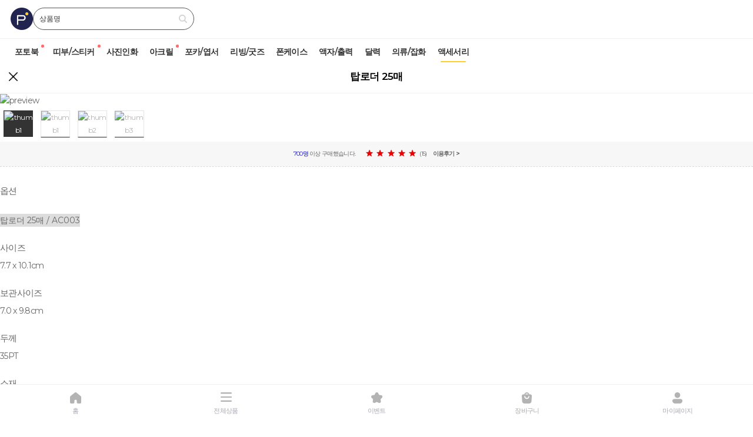

--- FILE ---
content_type: text/html;charset=utf-8; Charset=utf-8
request_url: https://m.publog.co.kr/service_s7/menu/main/s52.content.accessory.asp?mode=accessory_detail&uid=2&book_type=ACC0002&book_size=F&acc_name=%ED%83%91%EB%A1%9C%EB%8D%94%2025%EB%A7%A4&acc_memo=%ED%98%84%EC%A1%B4%20%EC%B5%9C%EA%B3%A0%EC%9D%98%20%ED%8F%AC%EC%B9%B4%20%EB%B3%B4%EA%B4%80%EC%BC%80%EC%9D%B4%EC%8A%A4
body_size: 26523
content:


<!DOCTYPE HTML>
<html lang="ko">
<head>
<meta charset="utf-8">
<meta name="format-detection" content="telephone=no">
<meta name="apple-itunes-app" content="app-id=1060016122">
<meta name="viewport" content="width=device-width, initial-scale=1">
<meta name="viewport" content="width=device-width, initial-scale=1.0, maximum-scale=1.0, minimum-scale=1.0, user-scalable=no" />

<title>굿즈플래닛 퍼블로그 : 포토북, 띠부씰스티커, 사진인화, 포토달력, 졸업앨범, 포토액자, 반짝이씰, 칼선스티커, 타투스티커,카드스티커, 씰스티커,포토카드, 아크릴키링, 폰케이스, 티셔츠, 현수막, 배너</title>
<meta name="title" content="굿즈플래닛 퍼블로그 : 포토북, 띠부씰스티커, 사진인화, 포토달력, 졸업앨범, 포토액자, 반짝이씰, 칼선스티커, 타투스티커,카드스티커, 씰스티커,포토카드, 아크릴키링, 폰케이스, 티셔츠, 현수막, 배너" />
<meta name="description" content="나만의 굿즈 만들기!  포토북, 사진인화 당일 번개배송, 띠부씰, 반짝이씰 만들기. 사진 20장 무료">
<meta name="keywords" content="포토북, 띠부씰스티커, 사진인화, 달력, 아크릴키링, 칼선스티커, 증명사진, 굿즈, 씰스티커, 탁상달력, 캘린더, 졸업사진, 전 상품 보기스냅사진, 고화질사진, 폴라로이드, 굿즈제작사이트, 사진인화사이트, 생일선물, 웨딩사진, 육아일기, 포토앨범제작, 핸드폰사진인화, 스마트폰사진인화, 포토앨범, 증명사진인화, 사진앨범, 굿즈제작, 슬로건제작, 커플아이템">
<meta name="generator" content="굿즈플래닛::퍼블로그">
<meta property="og:title" content="굿즈플래닛::퍼블로그" />
<meta property="og:description" content="나만의 굿즈 만들기!  포토북, 사진인화 당일 번개배송, 띠부씰, 반짝이씰 만들기. 사진 20장 무료" />
<meta property="og:image" content="https://www.publog.co.kr/main_img/publog_mobile_blue.png?t=1" />
<meta property="og:url" content="https://www.publog.co.kr" />
<meta property="og:site_name" content="퍼블로그" />
<meta name="twitter:title" content="굿즈플래닛::퍼블로그" />
<meta name="twitter:card" content="굿즈플래닛::퍼블로그" />
<meta name="twitter:site" content="https://www.publog.co.kr" />
<meta name="twitter:creator" content="@publog" />
<meta name="twitter:description" content="나만의 굿즈 만들기!  포토북, 사진인화 당일 번개배송, 띠부씰, 반짝이씰 만들기. 사진 20장 무료" />
<meta name="twitter:image" content="https://www.publog.co.kr/main_img/publog_mobile_blue.png?t=1" />
<!--
<link rel="canonical" href="https://www.publog.co.kr/">
<link rel="alternate" media="only screen and (max-width: 640px)" href="https://m.publog.co.kr/">
-->


<!--title>[퍼블로그, 추억에 감성을 담다] :: 사진인화,포토북,포토달력,폴라로이드,사진첩,핸드폰사진</title-->
<link rel="alternate" href="https://play.google.com/store/apps/details?id=publog.app" />
<link rel="shortcut icon" href="/common_s2/img/ico/publog_2.ico?v=4" />
<link href="/include/css/common.css?t=180816" rel="stylesheet" type="text/css" />
<link href="/include/css/layout.css?t=180816" rel="stylesheet" type="text/css" />
<link href="/include/css/content.css?t=250508" rel="stylesheet" type="text/css" />
<link href="/include/css/style.css?t=190312" rel="stylesheet" type="text/css" />

<script language="javascript">
	function go_direct_page( menu_info, post_info ) {
		window.javascriptAccessor.callPublogAppMsg( menu_info, post_info );
	}
</script>

	
<!--신규 리뉴얼 app-->
<link rel="stylesheet" type="text/css" href="https://cdn.rawgit.com/moonspam/NanumSquare/master/nanumsquare.css">
<link rel="stylesheet" type="text/css" href="/service_s7/menu/main/css/new/common.css?t=1"/>
<link rel="stylesheet" type="text/css" href="/service_s7/menu/main/css/new/style.css?t=260106"/>
<link rel="stylesheet" type="text/css" href="/service_s7/menu/main/css/swiper.min.css"/>
<script type="text/javascript" src="/service_s7/menu/main/js/jquery.3.3.1.min.js"></script>
<script type="text/javascript" src="/service_s7/menu/main/js/swiper.min.js"></script>
<script type="text/javascript" src="https://www.youtube.com/player_api?enablejsapi=1"></script>
<style>
@media screen and (max-width:480px) {
	body{ min-width:320px;}
}

.layer_wrap3 {
	width: 100%;
	display:none;
}
</style>

<script type="text/javascript" src="/include/js/webview.change.js?t=20241204_10"></script>

<script src="/include/jquery_m/jquery-1.8.3.min.js" language="javascript"></script>
<script src="/include/jquery/tab/tab_main/tab2.js" type="text/javascript" ></script>
<!--
<script src="/include/jquery_m/jquery.mobile-1.4.2.min.js" language="javascript"></script>
-->
<script language="javascript" type="text/javascript" src="/include/js/ajax.js"></script>
<link rel="stylesheet" href="/service_s7/search/list.css">
<link rel="stylesheet" href="/service_s7/search/search.css?t=250325">

<link rel="stylesheet" type="text/css" href="/service_s7/menu/main/search/search.css" />
<link rel="stylesheet" type="text/css" href="/service_s7/menu/main/search/style_search.css" />
<script type="text/javascript" src="/service_s7/menu/main/search/index.js?t=251215"></script>
<script language="javascript">
var last_mode = "";
function page_content_call( mode ) {

	document.getElementById("publog_footer_0").style.display = "none";
	document.getElementById("publog_footer_1").style.display = "none";
	document.getElementById("publog_footer_2").style.display = "none";

	var param = "mode=" + mode;
	var order_no_url = "/service_s7/menu/page.content.37.asp?login_id=&time=201709121055";
	last_mode = mode;
	new ajax.xhr.Request(order_no_url, param, result_page_content, "POST", null);
}

function result_page_content(req){
	if(req.readyState == 4){
		if(req.status == 200){
			if(typeof(document.getElementById("publogapp_page_content")) == "object"){ 
				document.getElementById("publogapp_page_content").innerHTML = req.responseText;
				if ( last_mode == "book_hard_main" || last_mode == "book_soft_main" || last_mode == "dicabook_main" || last_mode == "book_insta_main" || last_mode == "calendar_desk_main" || last_mode == "calendar_wall_main" || last_mode == "calendar_table_main" || last_mode == "calendar_wood_main" || last_mode == "calendar_walln_main"  || last_mode == "calendar_twowall_main" || last_mode == "calendar_mini_main" || last_mode == "calendar_schedule_main" || last_mode == "photo_main_detail"  || last_mode == "photo_main" || last_mode == "photopack_main" || last_mode == "blank_main" || last_mode == "kidsbook_main" ) {
					gogogogogo();
				}
			} 
		} else {
			alert_msg('페이지 오류가 발생 하였습니다.!!!');
		}
	}
}

function checkCart(params) {
	window.location ="/service_s7/order/basket.asp";	
}    

/*
function go_page( url ) {
	//location.href = url;
	window.javascriptAccessor.getClickData( url );
}

function go_popup_page( url ) {
	window.javascriptAccessor.getClickData2( url );
}

function go_page2( url ) {
	location.href = url +"?login_id=";
}
*/
/*
function go_detail_page( url ) {
	location.href = url + "?login_id=&return_menu_url=";
}

function go_page3( url, return_url ) {
	location.href = url + "?login_id=&main_mode=app_main&return_url=" + return_url;
}
*/
</script>
    
<script>
	var adsUrl = '';
	var adsBanner = '';
    $(document).ready(function(){
		var g_publog_search_json = '';
		var search_json_data = JSON.parse(g_publog_search_json);
		
		adsBanner = search_json_data.adsBanner;
		adsUrl = search_json_data.adsUrl;
		$("#search_text").attr("placeholder",adsBanner);				
		//$('#search-form').attr('action', adsUrl);
		
		/*
		setTimeout(()=>{
			$.ajax({
				url:'/service_s7/search/banner.asp',
				type:'get',
				dataType:"json",
				async:false,
				success:function(data){
		
					adsBanner = data.adsBanner;
					adsUrl = data.adsUrl;
					$("#search_text").attr("placeholder",adsBanner);				
					$('#search-form').attr('action', adsUrl);
				},
				error:function(data){
		
				}
			});
		},200)
		*/

    });

	$(function(){
		$( "#search-ul").on( "click", function() {
			if ('' == '') {
				event.preventDefault();
				window.location.href="/service_s7/member_s5/login.asp";
			}
		});

		$( "#menubutton").on( "click", function() {
			$(".layer_wrap3").bPopup({
				content:'iframe',
				position: [0,100],
				positionStyle: 'fixed',
				transition: 'slideUp',
				modalClose: false
				},
				function() {
				});
		});
		
	});

	function checkSubmit(params, event) {
		if($("#search_text").val() != '') {
			params.action = "/service_s7/search/index.asp";
		} else {
			event.preventDefault();
			window.location.href = adsUrl;
		}
	}

	$(function(){
		$( ".check-login-menu").on( "click", function() {
			if ('' == '') {
				event.preventDefault();
				window.location.href="/service_s7/member_s5/login.asp";
			}
		});
	});	

	function delivery_info() {
		$.ajax({
			url:'/include/class/db/delivery.estimate.info.asp',
			type:'post',
			data: { "book_type": $("input[name=book_type]").val() },
			async: true,
			success: function(data){
				$("#deliveryPeriod").text(data["PERIOD"] + (data["PRODUCT_DELIVERY_EXPLAIN_M"] ? '<br/>' + data["PRODUCT_DELIVERY_EXPLAIN_M"] : ''));
			},
			error: function(data){
				console.log("정보 오류 발생!!!");
			}
		});
	}

	function TopSearchCategory(strCategory){
		if (strCategory == "TopSearchProductName") {
			$(".btn-search").attr("type", "submit");
		} else if (strCategory == "TopSearchPublogCode") {
			$(".btn-search").attr("type", "button");
		}
	}

	// 팝업 함수
	function openPopupShare_topSearch(src) {
		$(".top_publogcode_layer").bPopup({
			content:'iframe',
			iframeAttr:'scrolling="yes" id="share" style="border:0px;height:540px;width:100%;"',
			contentContainer:'.top_publogcode_layer_content',
			loadUrl: src,
			modalClose: true,  // 배경 클릭시 닫기
			opacity: 0.5,  // 배경 투명도
		}, function() {
		});
	}

	var go_share_popup_topSearch = function(url) {
		openPopupShare_topSearch(url);
	}
</script>

<!-- Google Tag Manager 2024.03.15 for hanar [kira1] -->
<script>(function(w,d,s,l,i){w[l]=w[l]||[];w[l].push({'gtm.start':
new Date().getTime(),event:'gtm.js'});var f=d.getElementsByTagName(s)[0],
j=d.createElement(s),dl=l!='dataLayer'?'&l='+l:'';j.async=true;j.src=
'https://www.googletagmanager.com/gtm.js?id='+i+dl;f.parentNode.insertBefore(j,f);
})(window,document,'script','dataLayer','GTM-T7PPH3N');</script>
<!-- End Google Tag Manager -->

<!-- Google Tag Manager (noscript) 2024.03.15 for hanar [kira2] -->
<noscript><iframe src="https://www.googletagmanager.com/ns.html?id=GTM-T7PPH3N"
height="0" width="0" style="display:none;visibility:hidden"></iframe></noscript>
<!-- End Google Tag Manager (noscript) -->

<!-- Google tag (gtag.js) [kira3] --> 
<script async src="https://www.googletagmanager.com/gtag/js?id=G-5K7092V205"></script>
<script>
 window.dataLayer = window.dataLayer || [];
 function gtag(){dataLayer.push(arguments);}
 gtag('js', new Date());

 gtag('config', 'G-5K7092V205');
 </script>

 <!-- Google tag (gtag.js) google ads 2024.03.15 for hanar [kira4] -->
<script async src="https://www.googletagmanager.com/gtag/js?id=AW-1015540636"></script>
<script>
 window.dataLayer = window.dataLayer || [];
 function gtag(){dataLayer.push(arguments);}
 gtag('js', new Date());
 gtag('config', 'AW-1015540636'); 
</script>

<!-- Twitter conversion tracking base code 2024.03.15 for hanar [kira5] -->
<script>
!function(e,t,n,s,u,a){e.twq||(s=e.twq=function(){s.exe?s.exe.apply(s,arguments):s.queue.push(arguments);
},s.version='1.1',s.queue=[],u=t.createElement(n),u.async=!0,u.src='https://static.ads-twitter.com/uwt.js',
a=t.getElementsByTagName(n)[0],a.parentNode.insertBefore(u,a))}(window,document,'script');
twq('config','ogg7o');
</script>
<!-- End Twitter conversion tracking base code [kira6] -->

<!-- Naver GFA 2024.03.15 for hanar --> 
<script type="text/javascript" src="//wcs.naver.net/wcslog.js"> </script> 
<script type="text/javascript"> 
    if (!wcs_add) var wcs_add={};
    wcs_add["wa"] = "s_125064a5570f";
    if (!_nasa) var _nasa={};
    if(window.wcs){
        wcs.inflow();
        wcs_do(_nasa);
    }
</script>

<!-- Danggeun Market Code [kira7] -->
<script src="https://karrot-pixel.business.daangn.com/0.2/karrot-pixel.umd.js"></script>
<script>
  window.karrotPixel.init('1717061682650300001');
  window.karrotPixel.track('ViewPage');
</script>
<!-- End Danggeun Market Code -->


<!-- Tiktok Code base code 2024.03.15 for hanar [kira8] -->
<script>
!function (w, d, t) {
  w.TiktokAnalyticsObject=t;var ttq=w[t]=w[t]||[];ttq.methods=["page","track","identify","instances","debug","on","off","once","ready","alias","group","enableCookie","disableCookie"],ttq.setAndDefer=function(t,e){t[e]=function(){t.push([e].concat(Array.prototype.slice.call(arguments,0)))}};for(var i=0;i<ttq.methods.length;i++)ttq.setAndDefer(ttq,ttq.methods[i]);ttq.instance=function(t){for(var e=ttq._i[t]||[],n=0;n<ttq.methods.length;n++)ttq.setAndDefer(e,ttq.methods[n]);return e},ttq.load=function(e,n){var i="https://analytics.tiktok.com/i18n/pixel/events.js";ttq._i=ttq._i||{},ttq._i[e]=[],ttq._i[e]._u=i,ttq._t=ttq._t||{},ttq._t[e]=+new Date,ttq._o=ttq._o||{},ttq._o[e]=n||{};var o=document.createElement("script");o.type="text/javascript",o.async=!0,o.src=i+"?sdkid="+e+"&lib="+t;var a=document.getElementsByTagName("script")[0];a.parentNode.insertBefore(o,a)};
  ttq.load('CECITBJC77UA05ON4KPG');
  ttq.page();
}(window, document, 'ttq');

</script>
<!-- End Tiktok Code -->

<!-- Facebook Pixel Code [kira9] -->
<script>
!function(f,b,e,v,n,t,s){if(f.fbq)return;n=f.fbq=function(){n.callMethod? n.callMethod.apply(n,arguments):n.queue.push(arguments)};if(!f._fbq)f._fbq=n; n.push=n;n.loaded=!0;n.version='2.0';n.queue=[];t=b.createElement(e);t.async=!0;t.src=v;s=b.getElementsByTagName(e)[0];s.parentNode.insertBefore(t,s)}(window, document,'script','https://connect.facebook.net/en_US/fbevents.js');
fbq('init', '124980848117198'); // Insert your pixel ID her?
fbq('track', 'PageView');
</script>

<noscript><img height="1" width="1" style="display:none" src="https://www.facebook.com/tr?id=124980848117198&ev=PageView&noscript=1"/></noscript>
<!-- End Facebook Pixel Code -->


<meta name="naver-site-verification" content="4843a5e52f28f68c26eb94954bfb8c7cf59228ca" />
</head>

<body>
<div class="layer_wrap3">
	
<html>
    <head>
        <meta charset="UTF-8">
        <meta name="format-detection" content="telephone=no">
        <meta name="viewport" content="width=device-width, initial-scale=1.0, maximum-scale=1.0, minimum-scale=1.0, user-scalable=no" />
        <title>햄버거 메뉴</title>
        <link rel="stylesheet" type="text/css" href="/number/css/base.css?t=1" />
        <link rel="stylesheet" type="text/css" href="/common_s2/css/sub_cs.css?t=1" />
		<link rel="stylesheet" type="text/css" href="/service/menu/main/css/new/common.css?t=1"/>
		<link rel="stylesheet" type="text/css" href="/service/menu/main/css/swiper.min.css"/>
		<link rel="stylesheet" type="text/css" href="/service/menu/main/css/appview.css"/> <!-- 앱뷰 css -->
		<link rel="stylesheet" type="text/css" href="/service/menu/main/css/new/style_fnb.css?t=1" /><!--메인_FNB 스타일-->
		<link rel="stylesheet" type="text/css" href="/sub_mypage/css/membership.css?t=1" />

        <script type="text/javascript" src="/number/js/jquery-3.3.1.min.js"></script><!-- 제이쿼리 최신버젼 사용하기 -->
        <script type="text/javascript" src="/include/js/common.js"></script>
		<script type="text/javascript" src="/include/js/webview.change.js?t=20241204_10"></script>
		<script type="text/javascript" src="/service/menu/main/js/jquery.3.3.1.min.js"></script>
		<script type="text/javascript" src="/service/menu/main/js/swiper.min.js"></script>
		<script type="text/javascript" src="https://code.jquery.com/jquery-latest.min.js" charset="utf-8"></script>
		<script async="" src="https://www.google-analytics.com/analytics.js"></script>
		<script type="text/javascript" src="/include/jquery/jquery.bpopup.min.js"></script>
	
		<style>
			.pop_my_publog {max-height: 97% !important; height: 97%; background-color: #fff !important; padding: 50px 40px; bottom: 0 !important;}
			.pop_my_publog header {position: relative; display: flex; margin-bottom: 30px;}
			.pop_my_publog header h2 {font-size: 16px; font-weight: bold; color: #000;}
			.pop_my_publog header button.logout {width: 52px; height: 22px; text-align: center; font-size: 11px; color: #a5a5a5; border: 1px solid #c5c5c5; margin-left: 13px;}
			.pop_my_publog header button.close {right: -10px !important; z-index: 9999;}
			
			.pop_my_publog .scroll_wrap {height: 100%; overflow: auto; padding-top: 15px!important;}
			.pop_my_publog .scroll_wrap nav .l_new {color: #ff4040 !important; border: 1px solid #ff4040 !important;display: inline-block;width: 17px;height: 16px; margin: -2px 0 0 4px; font-size: 10px !important;font-weight: 500;line-height: 15px;text-align: center;box-sizing: border-box;vertical-align: middle;border-radius: 3px;}
			.pop_my_publog .scroll_wrap nav ul {margin-top: 15px;}
			.pop_my_publog .scroll_wrap nav ul li {margin-bottom: 25px;}
			.pop_my_publog .scroll_wrap aside > a {display: flex; align-items: center; justify-content: center; background-color: #f4f5f9; border-radius: 15px; padding: 20px; margin-top: 70px;}
			.pop_my_publog .scroll_wrap aside > a img {width: 78px; margin-right: 35px;}
			.pop_my_publog .scroll_wrap aside dl dt {color: #1a1a1a; font-size: 14px;}
			.pop_my_publog .scroll_wrap aside dl dd {margin-top: 10px; font-size: 20px; font-weight: bold; color: #474747;}
			.pop_my_publog .scroll_wrap aside > ul {display: flex; justify-content: space-around;; margin: 40px 0;}
			.pop_my_publog .scroll_wrap aside > ul li.space {width: 1px;height: 15px;margin-top: 3px;background-color: #c7c7c7;}
			.pop_my_publog .scroll_wrap aside > ul li:last-child {padding-left: 6px;}
	 		
	 		<!--241211 수정-->
			.pop_my_publog .scroll_wrap nav ul {margin-top: 0px; }	
			.pop_my_publog .scroll_wrap nav ul li {width: 49.9%; margin-bottom: 30px;}
			.pop_my_publog .ul_flex {display: flex; flex-wrap: wrap;}
			.border_line {border-top: 1px solid #f3f3f3; padding-top: 30px;}
			.small-ul-screen li {width: 100%; height: 15vw; text-align: center; background: #1a1939; margin-right: 5px; border-radius: 5px; border: solid 1px #ededed; }
			.small-ul-screen li:last-child {margin-right: 0px!important; padding-left:0px!important; }
			.small-ul-screen li a {display: block; line-height: 4.5vw; font-size: 11px; top: 5.5vw; position: relative; color: #fff;}
			.pop_my_publog .scroll_wrap aside > ul { margin: 50px 0 100px 0;}
	 
	 
			.close_menu {
				position: absolute;
				top: -8px;
				width: 40px;
				height: 40px;
				background: url(/service/menu/main/images/btn_close_gray.png?t=1) no-repeat;
				background-size: 15px auto;
			}

			@media only screen and (max-height: 740px) {
				.small-screen {
					margin-top: 30px !important;
				}
				.small-ul-screen {
					margin: 20px 0 !important;
				}
			}

			@media only screen and (max-height: 670px) {
				.pop_my_publog .scroll_wrap nav ul li {
					margin-bottom: 20px;
				}

				.pop_my_publog .scroll_wrap aside > a img {
					width: 50px;
				}
			}
		</style>
	</head>

	<script>
		$(function () {
			$( "#menu_ul .check-login").on( "click", function() {
				if ('' == '') {
					event.preventDefault();
					window.location.href="/service_s7/member_s5/login.asp";
				}				
			});
			$( ".close-menu").on( "click", function() {
				removeIFrame();
			});
		});		

		function logout() {
			$.ajax({ 
				type: "POST",
				url: "/service/menu/clear_cookie.asp",						
				dataType: "json",
				success: function(bData) {
					if (bData == "1" ) {
						window.location.href="/service_s7/menu/main/main_s52.asp";
					}
				}
			});	
		}

		function openApp(params) {
			if ('False' == 'True') {
				window.location ="venis.abyz.publog://";
			} else {
				var link = document.createElement('a');
				link.href = "https://publog.page.link/openapp";
				document.body.appendChild(link);
				link.click();   
			}
		}

		function go_publog_app() {
				setCookie( "publog_mobile_web_layer", "Y" , 1);
				document.getElementById("fullBanner").style.display = "block";
				
				location.href = "https://itunes.apple.com/kr/app/peobeullogeu-68won-sajin-inhwa/id1060016122?mt=8";
				
		}

		function handleOutboundLinkClicks(event) {
			ga('send', 'event', {
				eventCategory: 'app',
				eventAction: 'click',
				eventLabel: event.target.href
			});
		}

		function runapp() {
			var useragent = navigator.userAgent.toLocaleLowerCase();
			if (useragent.indexOf('android') > -1) {
				visitedAt = (new Date()).getTime();
				executeAppAndroid();
			} else if (useragent.indexOf('iphone') > -1
					|| useragent.indexOf('ipad') > -1
					|| useragent.indexOf('ipod') > -1) {
				executeAppIOS();
			}
		}

		function executeAppIOS() {
			//alert("IOS DOWNLOAD");
			var visitedAt = +new Date;
			setTimeout(function() {
				location.href = "publog://exec";
			}, 0);
			setTimeout(function() {
				if (+new Date - visitedAt < 2000) {
					location.href = "https://itunes.apple.com/kr/app/peobeullogeu-68won-sajin-inhwa/id1060016122?mt=8";
				}
			}, 1500);
		}

		function executeAppAndroid() {
			var browser = navigator.userAgent;
			var visitedAt = +new Date;

			if (browser.match(/Chrome/)) {
				setTimeout(function() {
					location.href = "publogphoto://exec";
				}, 0);
				setTimeout(function() {
					if (+new Date - visitedAt < 2000) {
						location.href = "market://details?id=publog.app";
					}
				}, 1000);
			} else {
				setTimeout(function() {
					location.href = "publogphoto://exec";
				}, 0);

				setTimeout(function() {
					if (+new Date - visitedAt < 2000) {
						location.href = "market://details?id=publog.app";
					}
				}, 1000);
				var iframe = document.createElement('invisible_div');
				iframe.style.visibility = 'hidden';
				iframe.src = "publogphoto://exec";
				document.body.appendChild(iframe);
				document.body.removeChild(iframe);
			}
		}

		function removeIFrame() {
			parent.$('.layer_wrap3').bPopup().close();
		}

	</script>
	
    <body>
		<!--퍼블톡 팝업-->
		<section class="custom_pop_wrap pop_my_publog" style="border-radius: 20px 20px 0px 0px;">
			<!-- 고정 -->
			<header>
				
					<h2>
						<a onclick="window.parent.location.href = '/service_s7/member_s5/login.asp'">
							<span class="user_id">로그인</span>
						</a>
					</h2>
					&emsp;|&emsp;
					<h2>
						<a  onclick="window.parent.location.href = '/service_s7/member_s5/regist_member.asp'">
							<span class="user_id">회원가입</span>
						</a>
					</h2>
				

				<button class="close ir_pm close_menu" onclick="removeIFrame()">뒤로가기</button>
			</header>
			
				
				
			<!-- 스크롤 영역 -->
			<div class="scroll_wrap">
				<nav>
					<ul id="menu_ul" class="ul_flex">
						<li>
							<a  onclick="window.parent.location.href = '/service_s7/product.asp'">전 상품 보기 <span class="l_new close-menu">N</span></a>
						</li>
						<li>
							<a class="check-login close-menu" href="/service/bbs/manybuy/manybuy.asp">대량구매문의</a>
						</li>
						<li>
							<a  class="check-login close-menu" onclick="window.parent.location.href = '/service_s7/order/order.asp'">주문배송</a>
						</li>
						<li>
							<a class="check-login close-menu" href="/service/menu/customer_service.asp">고객센터</a>
						</li>
						<li>
							<a  onclick="window.parent.location.href = '/service_s7/event/list.s2.asp'" class="close-menu">이벤트</a>
						</li>
						<li>
							<a class="check-login close-menu" onclick="window.parent.location.href = '/service_s7/tax/list.asp'">서류발급신청</a>
						</li>
					</ul>	
						
					<ul id="menu_ul" class="ul_flex border_line">	
						<li>
							<a class="check-login close-menu" onclick="window.parent.location.href = '/service_s7/member_s5/process.asp?mode=coupon_check'" >쿠폰등록/관리</a>
						</li>

						<li>
							<a class="check-login close-menu" onclick="window.parent.location.href = '/service_s7/money/list.asp'">적립금충전관리</a>
						</li>

						<li>
							<a class="check-login close-menu" onclick="window.parent.location.href = '/service_s7/coupon/economic_coupon.asp'" >알뜰상품권</a>
						</li>

						<li>
							<a class="check-login close-menu" onclick="window.parent.location.href = '/service_s7/commission/list.asp'">커미션내역</a>
						</li>

						
						<li>
							<a class="check-login close-menu" href="/service_s7/publogcode/share_section.asp">퍼블코드</a>
						</li>
						
					</ul>	
							
					<ul id="menu_ul" class="border_line">	
						
						
						<li>
							<a class="close-menu" onclick="window.parent.location.href = '/service_s7/member_s5/process.asp?mode=member_modify_check'" >개인정보 수정</a>
						</li>
						
					</ul>
				
					<ul id="menu_ul">
						
					</ul>

				</nav>
				
				<aside>
					<ul id="menu_ul" class="small-ul-screen" >
						<li><a class="check-login close-menu" href="/service/menu/customer_write.asp">게시판 문의</a></li>
						<li><a class="check-login close-menu" href="/service/bbs/manybuy/manybuy.asp">대량구매 문의</a></li>
						<li><a href="tel:1544-4745" class="close-menu">전화 문의</a></li>
					</ul>
				</aside>
			</div>
			<!--//스크롤 영역-->
							
							
		</section>
		<!-- 배경 -->
		<div class="custom_pop_overlay"></div>
    </body>
</html>
						
						
						

</div>
<style>
.search_dropdown_wrap {display:none; position: absolute; width: 93%; height: auto; left: 9px; border-bottom-right-radius: 5px; border-bottom-left-radius: 5px; border: 1px solid #dedede; z-index: 9;
    background: #fff;}
.search_dropdown_wrap ul { display: flex; flex-direction: column; justify-content: flex-start; margin: 12px 0px 10px 0px;}
.search_dropdown_wrap > .btn_group { display: flex; flex-flow: row nowrap; justify-content: flex-end; bottom: 0; border-top: 1px solid #dedede; width: 100%; height: 26px;}
.search_dropdown_wrap ul li { display: flex; align-items: center; flex-flow: nowrap; justify-content: space-between; height: 22px; margin-bottom: 3px; padding: 0 14px; text-align: left; border: 0px !important;}
.search_dropdown_wrap > .btn_group > span { cursor: pointer; font-size: 11px; text-align: right; color: #9a9a9a; display: inline-block; margin-right: 12px; margin-top: 1px;}
.search_dropdown_wrap ul .close { padding: 0 !important; width: 16px; height: 16px; background-color: transparent !important; background-image: rl(https://biz.publog.co.kr/include/img/main/ico_search_close.png?t=1) !important; background-position: 50% !important; background-repeat: no-repeat !important; background-size: 8px !important;}


/*header {position: relative!important; visibility: visible!important;}	
#container	{ padding-top: 0px!important;}	*/
	
</style>

<!-- 검색 퍼블코드 팝업 -->
<style>
	.top_publogcode_layer {
		width: 85% !important;  /* 화면의 85% */
		max-width: 400px !important;  /* 최대 500px */
	}
	.top_publogcode_layer_content {
		width: 100%;
	}
	.top_publogcode_layer_content iframe {
		width: 100%;
	}

	.top_publogcode_layer {position: absolute;display:none;width:100% !important;background: #fff;}
	.top_publogcode_layer .top_publogcode_layer_content iframe {width:100%; height:360px;}
	.top_publogcode_layer button.b-close {position:absolute; top:17px; right:15px; width:13px; height:13px; background: url(/number/img/btn_close2.png) no-repeat; background-size:13px; padding: 0; margin: 0; border-radius: 0; border: none;}
</style>
<div class="top_publogcode_layer">
	<div class="top_publogcode_layer_content"></div>
	<button class="b-close ir_pm">닫기</button>
</div>
<!--// 검색 퍼블코드 팝업 -->

<div id="wrap" style="padding-bottom:60px">
	
	
	<header class="nav-down">
		
		<!-- 앱다운 팝업 영역 -->
		<!--<div class="appdown_popup"  data-projection-id="1" style="height: 72px; visibility: visible;">
			<div class="banner-content">
				<div class="left">
					<img src="/service/menu/main/images/profile_publog.jpg?t=1" width="44" height="44" class="appicon" >
					<div class="tit_txt">
						<div>퍼블로그 앱에서</div>
						<div>더 쉽고 편하게 이용해보세요.</div>
					</div>
				</div>
				<div class="right">
					<button class="b-close ir_pm">닫기</button>			
						<a href="#" onclick="handleOutboundLinkClicks(this);runapp();" class="go-app">
						   <button type="button" class="appdown_go">앱으로 보기</button>
						</a>
				</div>
			</div>
		</div>
		<script>
			$(".appdown_popup .b-close").click(() => {
			   $(".appdown_popup").css({'display': 'none'})
			})
		</script>-->
		<!-- //앱다운 팝업 영역 -->

		


			<section class="search_keyword_wrap" >
				
				<form onsubmit="checkSubmit(this, event)" id="search-form">
					<ul style="display:flex">
						<li>
							<a href="/service_s7/menu/main/main_s52.asp" class="icon logo_publog"></a>
						</li>
						<!--<li style="width: 72%;">-->
						<li style="width: 85%;">
							<div style="position: relative;">
								<div class="form-search">
									<!-- 퍼블코드 리뉴얼 반영시 반영-->
									<div class="select_box_wrap">
										<select name="category" id="search-category" class="select_search" onChange="TopSearchCategory(this.value)">
										<option value="TopSearchProductName">상품명</option>
										<option value="TopSearchPublogCode">퍼블코드</option>
										</select>
									</div>
									<!-- //퍼블코드 리뉴얼 반영시 반영-->
									<input type="text" name="q" class="input-search" id="search_text" placeholder="" autocomplete="off">
									<button type="submit" class="btn-search">Search</button>
								</div>
								<div class="search_dropdown_wrap">
									<ul class="search_list">
									</ul>
									<div class="btn_group btn_clear">
										<span>전체 삭제</span>
									</div>
								</div>
							</div>
						</li>
						<!--<li style="width: 14%;">
							<a id="search-ul" class="icon_right" onclick="">
								<div class="icon pbtalk"></div>
							</a>
						</li>-->
					</ul>
				</form>
				
			</section>
					
			<style>
			.ham_menu { width: 20px; height: 16px; margin: 10px; display: flex; flex-flow: column; justify-content: space-between; cursor: pointer; border: none;}
			.ham_menu .menu_icon {height: 2px; background-color: #1a1a1a;}
			
			.search_keyword_wrap {padding: 14px 0; background: #fff;  border-bottom: solid 1px #eeeeee;}
			.search_keyword_wrap .icon { background-repeat: no-repeat; background-size: contain; height: 26px; width: 26px; display:block}
			.search_keyword_wrap .icon.logo_publog { margin-left: 18px;  height: 38px !important; width: 38px !important; background-image: url(/service_s7/menu/main/images/app_logo_300.png) ; }
			.search_keyword_wrap .icon.pbtalk { background-image: url(/service_s7/menu/main/images/icon2.png); }
			.search_keyword_wrap .icon_right { height: 100%; display: inline-block; width: 100%; padding-top: 5px;}
	
										
			/* 화살표 */
				.select_box_wrap {
					position: relative;
					display: inline-block;
				}

				/* 실제 셀렉트 */
				.select_search {
					font-size: 12px;
					appearance: none;
					-webkit-appearance: none;
					-moz-appearance: none;

					background: #fff;
					border: none;
					cursor: pointer;
					color: #333;
				}

				/* 화살표 아이콘 */
				.select_box_wrap::after {
				content: "";
					position: absolute;
					right: -30px;
					top: 32px;
					width: 45px;
					height: 11px;
					transform: translateY(-50%) rotate(90deg);
					background-image: url(https://and100.publog.co.kr/service/menu/main/images/icon/icon_arrow_right_gray.png);
					background-repeat: no-repeat;
					background-size: contain;
					pointer-events: none;
				}		
			</style>

				
		<div id="header" class="gnb_header">
			<div class="gnb">
                <ul>

					<li><a href="/service_s7/menu/main/s52.content.photobook.asp?mode=photobook_main" id="active_menu_1" class="active_nav"><p>포토북<span class="ico_new"></span></p></a></li>   
					<li><a href="/service_s7/menu/main/s52.content.sticker.v2.asp?mode=sticker2_main" id="active_menu_17"><p>띠부/스티커<span class="ico_new"></span></p></a></li>
					<li><a href="/service_s7/menu/main/s52.content.print.asp?mode=photo_main" id="active_menu_2"><p>사진인화</p></a></li>
					<li><a href="/service_s7/menu/main/s52.content.acrylic.asp?mode=acrylic_main" id="active_menu_13"><p>아크릴<span class="ico_new"></span></p></a></li> 
					<li><a href="/service_s7/menu/main/s52.content.photocard.asp?mode=photocard_main" id="active_menu_14"><p>포카/엽서</p></a></li>
					<li><a href="/service_s7/menu/main/s52.content.goods.asp?mode=goods_main" id="active_menu_15"><p>리빙/굿즈</p></a></li>
					<li><a href="/service_s7/menu/main/s52.content.phonecase.v2.asp?mode=phonecase_main" id="active_menu_9"><p>폰케이스</p></a></li>
					<li><a href="/service_s7/menu/main/s52.content.frame.v2.asp?mode=frame2_main" id="active_menu_16"><p>액자/출력</p></a></li>
					<li><a href="/service_s7/menu/main/s52.content.calendar.asp?mode=calendar_main" id="active_menu_3"><p>달력</p></a></li> 
					<li><a href="/service_s7/menu/main/s52.content.apparel.v2.asp?mode=apparel_main" id="active_menu_12"><p>의류/잡화</p></a></li>       
					<li><a href="/service_s7/menu/main/s52.content.accessory.asp?mode=accessory_main" id="active_menu_8"><p>액세서리</p></a></li>

					
					<!------------------------------------------------------------ 테스트 탭------------------------------------------------------------>
						
					<!------------------------------------------------------------ //테스트 탭 ------------------------------------------------------------>	
					
					<!--<li><a href="/service_s7/event/sub_kids_2023/section.asp?" id="active_menu_10"><p>#졸업앨범/선물</p></a></li>-->
					<!--<li><a href="/service_s7/menu/main/s52.content.frame.asp?mode=phone_case_main" id="active_menu_4"><p>액자</p></a></li>-->
                    <!--<li><a href="/service_s7/menu/main/s52.content.fancy_print.asp?mode=paperfancy_main" id="active_menu_5"><p>출력</p></a></li>-->	
                </ul>
			</div><!-- //gnb -->
            <span class="nav_mask prev"></span>
            <span class="nav_mask next"></span>
		</div><!-- //header -->
	<!--</div>	-->				
					
</header>
    
    <script>
        $(document).ready(function() {
            var tab_idx = 0;
            $('.gnb ul li>a').each(function(index){
                if($(this).hasClass("active_nav"))
                    tab_idx = index;
            });
            var tab_left = $('.gnb ul li').eq(tab_idx).offset().left;
            $('.gnb_header').animate({scrollLeft : tab_left});
        });
    </script>

	<style>
        .nav_mask {position:absolute; top:0; width: 20px; height:45px;}
        .nav_mask.prev {left:0; background-image:linear-gradient(to left, rgba(34,36,80,0), rgba(34,36,80,1) 80%);}
        .nav_mask.next {width: 25px; right:0; background-image:linear-gradient(to right, rgba(34,36,80,0), rgba(34,36,80,1) 80%);}
        #header .gnb {display:block; padding:0; font-size:0; line-height:0; height:45px; text-align:left; background:#242552; }
        #header .gnb li {padding:0 0 0 20px;}
        #header .gnb a {opacity:0.5; display:inline-block; width:auto !important; font-family: 'Montserrat','YoonGothicPro760', sans-serif; font-size: 14px; line-height:45px; color:#fff; box-sizing:border-box;}
        .gnb_header::-webkit-scrollbar {display: none;}
        #header .gnb a.active_nav {opacity:1; font-family: 'Montserrat','YoonGothicPro780', sans-serif; }
        .gnb_header {height:45px; background:#222450; white-space:nowrap; overflow-x: auto;}
        #header .gnb ul li:first-child {padding-left:25px; margin-right:5px}
        #header .gnb ul li:last-child {padding-right:25px !important;}
        .gnb_header ul {display:flex;}

		.gnb_menubar::-webkit-scrollbar {display:;}
		.gnb_menubar {height:45px; background:#222450; white-space:nowrap; overflow-x: auto;}
		.gnb_menubar ul {display:flex;}

		.btn-search {
			text-indent: -999px;
			overflow: hidden;
			padding: 0;
			margin: 0;
			border: 1px solid transparent;
			border-radius: inherit;
			width: 18px;
			height: 1.5rem;
			background-image: url(https://www.publog.co.kr/gnb/new/ico_search.png?a=1);
			background-position: 50%;
			background-size: 100%; 
			background-repeat: no-repeat;
		}

		.btn-search-t {
			text-indent: -999px;
			overflow: hidden;
			padding: 0;
			margin: 0;
			border: 1px solid transparent;
			border-radius: inherit;
			width: 18px;
			height: 1.5rem;
			background-image: url(https://www.publog.co.kr/gnb/new/ico_search.png?a=1);
			background-position: 50%;
			background-size: 100%; 
			background-repeat: no-repeat;
		}
		.form-search {  /*width: 90%;*/  color: #555;  padding: 5px 10px;  border: 1px solid currentColor;   border-radius: 20px; display: inline-block;     box-sizing: border-box;}
		.input-search {			border: none;			width:auto !important;	margin-left: 25px;	}
		.logo_publog {			height: 45px !important;    		width: 45px !important;		}
		
		


		
	</style>

<script>
    /*
     // Hide Header on on scroll down
var didScroll;
var lastScrollTop = 0;
var delta = 5;
var navbarHeight = $('header').outerHeight();

$(window).scroll(function(event){
    didScroll = true;
});

setInterval(function() {
    if (didScroll) {
        hasScrolled();
        didScroll = false;
    }
}, 10);

function hasScrolled() {
    var st = $(this).scrollTop();
    
    // Make sure they scroll more than delta
    if(Math.abs(lastScrollTop - st) <= delta)
        return;
    
    // If they scrolled down and are past the navbar, add class .nav-up.
    // This is necessary so you never see what is "behind" the navbar.
    if (st > lastScrollTop && st > navbarHeight){
        // Scroll Down
        $('header').removeClass('nav-down').addClass('nav-up');
    } else {
        // Scroll Up
        if(st + $(window).height() < $(document).height()) {
            $('header').removeClass('nav-up').addClass('nav-down');
        }
    }
    
    lastScrollTop = st;
}
*/


for ( var i = 1; i <= 99 ; i++ )
{
	active_menu_1
	$("#active_menu_" + i).removeClass("active_nav");
}

$("#active_menu_8").addClass("active_nav");

</script>
	



<style>
	.btn-search-t {text-indent: -999px; overflow: hidden; padding: 0; margin: 0; border: 1px solid transparent; border-radius: inherit; width: 14px; height: 1.5rem; background-image: url(/service_s7/menu/main/images/icon_1.png?a=1); background-position: 50%; background-size: 100%; background-repeat: no-repeat; }

	.btn-search {text-indent: -999px; overflow: hidden; padding: 0; margin: 0; border: 1px solid transparent; border-radius: inherit; width: 14px; height: 1.5rem; background-image: url(/service_s7/menu/main/images/icon_1.png?a=1); background-position: 50%; background-size: 100%; background-repeat: no-repeat; }
/*	.form-search { color: #eee; font-size: 12px; padding: 6px; border-radius: 20px; display: inline-block; width:86%; background: #f7f7f7;}*/
	.input-search { color: #999; background: none; font-size: 12px;	border: none; position: relative; top: 1px;}
	input.input-search::placeholder {color: #999;}

	.gnb_header {background: #ffffff; white-space: nowrap; overflow-x: auto; }
	.gnb_menubar {background: #ffffff; white-space: nowrap; overflow-x: auto; }
	#header .gnb { display: block; padding: 0; font-size: 0; line-height: 0; height: 45px; text-align: left; background: #ffffff; }
	#header .gnb a { opacity: 1; display: inline-block; width: auto !important; font-family: 'Montserrat','YoonGothicPro760', sans-serif; line-height: 45px; color: #333; box-sizing: border-box; font-weight: 600; }
	.nav_mask.prev {all: unset;}
	.nav_mask.next {all: unset;}

	.nav_bt_wrap {position: fixed; bottom: 0px; left: 0; width: 100%; z-index: 10; text-align: center;}
	.nav_menubar {height:65px; background:#fff; white-space:nowrap; overflow: hidden; position: fixed; bottom: 0px; left: 0; width: 100%; z-index: 10; text-align: center; border-top: solid 1px #eeeeee;}
	.nav_menubar ul { display:flex; justify-content: space-between; flex-wrap: wrap; }
	.nav_menubar ul li { width: 20%; margin: 0 auto; position: relative; }
	.nav_menubar ul li a { display: block; width: 100%; box-sizing:border-box; padding: 13px 0;}
	.nav_menubar .icon { background: no-repeat; background-size: contain; height: 19px; width: 19px; margin: 0 auto;}

	/* 기본 스타일 */
	.nav_menubar .tit { opacity:0.38; font-family: 'Montserrat','YoonGothicPro740', sans-serif; font-size: 11px; line-height:24px; color:#1a1939; }
	.nav_menubar .icon.main_home {background-image: url(/service_s7/menu/main/images/btn1_off.png); }
	.nav_menubar .icon.main_category {background-image: url(/service_s7/menu/main/images/btn2_off.png); }
	.nav_menubar .icon.main_event {background-image: url(/service_s7/menu/main/images/btn3_off.png); }
	.nav_menubar .icon.main_cart {background-image: url(/service_s7/menu/main/images/btn4_off.png); }
	.nav_menubar .icon.main_mypage {background-image: url(/service_s7/menu/main/images/btn5_off.png); }

	/* 활성화된 스타일 */
	.nav_menubar a.active_nav .tit { opacity: 1; color: #222450; font-weight: bold; }
	.nav_menubar a.active_nav .icon.main_home {background-image: url(/service_s7/menu/main/images/btn1_on.png); }
	.nav_menubar a.active_nav .icon.main_category {background-image: url(/service_s7/menu/main/images/btn2_on.png); }
	.nav_menubar a.active_nav .icon.main_event {background-image: url(/service_s7/menu/main/images/btn3_on.png); }
	.nav_menubar a.active_nav .icon.main_cart {background-image: url(/service_s7/menu/main/images/btn4_on.png); }
	.nav_menubar a.active_nav .icon.main_mypage {background-image: url(/service_s7/menu/main/images/btn5_on.png); }
</style>

<div class="nav_bt_wrap">
    <div class="nav_menubar">
        <ul>
            <li>
                <a href="/service_s7/menu/main/main_s52.asp" class="nav-item" data-menu="home">
                    <div class="icon main_home"></div>
                    <p class="tit">홈</p>
                </a>
            </li>
            <li>
                <a href="/service_s7/menu/main/main_category.asp" class="nav-item" data-menu="category">
                    <div class="icon main_category"></div>
                    <p class="tit">전체상품</p>
                </a>
            </li>
            <li>
                <a href="/service_s7/event/list.s2.asp" class="nav-item" data-menu="event">
                    <div class="icon main_event"></div>
                    <p class="tit">이벤트</p>
                </a>
            </li>
            <li>
                <a href="javascript:void(0);" class="nav-item" data-menu="cart" onclick="checkCart()">
                    <div class="icon main_cart"></div>
                    <p class="tit">장바구니</p>
                </a>
            </li>
            <li>
                <a href="/service_s7/menu/main/mypage.v2.asp" class="nav-item" data-menu="mypage">
                    <div class="icon main_mypage"></div>
                    <p class="tit">마이페이지</p>
                </a>
            </li>
        </ul>
    </div>
</div>

<script>
	/*
    document.addEventListener("DOMContentLoaded", function () {
        const navItems = document.querySelectorAll(".nav-item");

        // localStorage에서 현재 선택된 메뉴 불러오기
        const currentMenu = localStorage.getItem("activeMenu");

        // 기존 active_nav 제거 후, 저장된 메뉴 활성화
        if (currentMenu) {
            navItems.forEach(item => {
                if (item.getAttribute("data-menu") === currentMenu) {
                    item.classList.add("active_nav");
                }
            });
        } else {
            // 기본값으로 "홈"을 활성화
            navItems[0].classList.add("active_nav");
        }

        // 클릭 이벤트 추가
        navItems.forEach(item => {
            item.addEventListener("click", function (event) {
                // 모든 메뉴에서 active_nav 제거
                navItems.forEach(nav => nav.classList.remove("active_nav"));
                
                // 클릭한 메뉴에 active_nav 추가
                this.classList.add("active_nav");

                // localStorage에 현재 메뉴 저장
                localStorage.setItem("activeMenu", this.getAttribute("data-menu"));
            });
        });
    });
	*/
</script>		

<div id="popup" class="pop_style" style="display:none">

    <div class="content">
        <img src="/service_s7/menu/main/images/m_popup.jpg?t=1?a=0.30873813971206365" />

        <a href="#" onclick="handleOutboundLinkClicks(this);runapp();" class="go-app">
            <div class="go_publog_URL" id="fullBanner" style="background-color: #333;">
                <p class="pop_style_p">퍼블로그 앱 설치</p>
            </div>
        </a>
    </div>
</div>

<style>
.pop_style {width: 70%; padding:0; box-sizing:border-box;}
.pop_style .go_publog_URL {width:100%; margin:0}
.pop_style_p {
    text-align: center;
    font-size: 5vw;
    padding: 5%;
    color: #fff;
}

.tit .notice_btn {
	display: inline !important;
}

.tit .kindnoticeimg {
	display: none !important;
}

</style>

<script>
	function go_popup() {
		$('#popup').bPopup();
	};
</script>    
<link rel="stylesheet" href="/include/css/web/detail_new.css?t=1">
<script type="text/javascript" src="/include/js/web/detail_new.js?t=1"></script>
<link rel="stylesheet" href="/service_s7/menu/main/css/review.css?t=1" charset="utf-8"> <!--이용후기-->

<style>
	.preview_wrap ul.tab_btn_wrap li {width:50px; margin:0.5%;}
	.login_header h1 {font-weight:600 !important;}
</style>
<header class="login_header" style="margin-top: 104px !important">
	<h1>탑로더 25매</h1>
	<button onClick="location.href='s52.content.accessory.asp?mode=accessory_main'" type="button" class="close ir_pm">뒤로가기</button>
</header>

<!-- 상품 프리뷰 -->
<div class="tab_default preview_wrap" style="padding-top: 60px !important;"></div>
<!--// 상품 프리뷰 -->


<!-- 이용후기 -->
<div id="review_conts_area" class="review_contents"></div>
<!-- //이용후기 -->

<style>
	.none{display:none}
	#sec_delivery_wrap {float:left; width:100%;}
	.sec_delivery_bnr ul, .sec_delivery_bnr li {margin:0; padding:0; list-style:none;}
	.sec_delivery_bnr {height: 52px; overflow:hidden; width:100%; margin: 0 auto; }
	.sec_delivery_bnr li {display:block;}
	.price .cp_label {font-size:12px; letter-spacing: 0}
	#bindtype_txt span.line {display: inline-block; margin:0 5px; font-size:10px; vertical-align: bottom;}
	.form_text .acc_ul {margin:20px 0 15px 0;}
	.form_text .acc_ul li {font-size:12px; margin-bottom:2px; list-style: disc; margin-left:15px; word-break: keep-all;}
	section.option_wrap .form_acc {padding: 0 7%; margin-bottom: 30px;}
	section.option_wrap .form_acc div.quantity_wrap {float: right; width: 75%; padding-left:10px; box-sizing: border-box; color: #222450;}
	section.option_wrap .form_acc::after {content: ''; display: table; clear: both}
	.option_wrap .form_acc label.tit {line-height:35px;}
	/* 수량 체크 */
	.quantity_box_35 {position:relative; float:left; width:130px; height:35px; border:1px solid #d4d4d4; box-sizing: border-box; }
	.quantity_box_35::after {content: ""; display: table; clear: both;}
	.quantity_box_35 button.down {z-index: 9; position:absolute; top:0; left:0; width:33px; height:33px; background: url('/accessory/img/quantity_down.png?t=1') no-repeat;}
	.quantity_box_35 button.up {position:absolute; top:0; right:0; float:left; width:32px; height:32px; background: url('/accessory/img/quantity_up.png?t=1') no-repeat;}
	.quantity_box_35 input {float:left; width:100%; height:33px; padding:0; font-size:14px; color:#000; text-align: center; border:none;}
</style>

<section class="option_wrap" style="padding-top: 30px;  border-top: 1px dashed #d9d9d9; margin-top:0;">
	<div class="form_group">
		<label class="tit">옵션</label>
		<div class="select-box">
			<select id="accessory_option" onChange="accessory_option(this.value)">
				
				<option value="2|14584|4205" selected>탑로더 25매 / AC003</option>
				
			</select>
			<span class="arrow"></span>
		</div>
	</div>
	<div class="txt_group option_info"></div>
	<div class="form_group form_text">
		<label class="tit">배송비</label>
		<p class="text deliveryPrice" id="bindtype_txt">2,500원<br><span style="font-size:12px; color:#999">30,000원 이상 무료 (택배)</span></p>
	</div>
	<div class="form_group form_text">
		<ul class="acc_ul">
			<li>포토카드/포토팩에 꼭 맞는 제품입니다.</li>
			<li>카드 슬리브만 구매 가능합니다.</li>
			<li>편집없이 구매하는 상품입니다.</li>
		</ul>
	</div>
	<div class="form_acc form_text">
		<label class="tit">수량</label>
		<div class="quantity_wrap">
			
			<div class="quantity_box_35 off_box">
				<button type="button" class="down ir_pm" >다운</button>
				<input type="text" name="add_num" class="numOnly pdtCnt stock_cnt_S" title="수량" value="1" maxlength="4" attr-cnt="1" attr-discount-price="0" attr-sale-price="0" disabled="">
				<button type="button" class="up ir_pm" >업</button>
			</div>
		</div>
	</div>
	<div class="form_group form_text">
		<label class="tit">제작기간</label>
		<p class="text txt_s" id="bindtype_txt">
			<a href="/include/html/publog.delivery_notice.asp?return_url=main_s52.asp&evt_direct=accessory_detail&content_url=%26uid%3D2%26book%5Ftype%3DACC0002%26book%5Fsize%3DF%26acc%5Fname%3D%ED%83%91%EB%A1%9C%EB%8D%94+25%EB%A7%A4%26acc%5Fmemo%3D%ED%98%84%EC%A1%B4+%EC%B5%9C%EA%B3%A0%EC%9D%98+%ED%8F%AC%EC%B9%B4+%EB%B3%B4%EA%B4%80%EC%BC%80%EC%9D%B4%EC%8A%A4&">실시간 배송안내</a>
			<span id="option_txt"></span>
		</p>
		<p class="text" id="deliveryPeriod"></p>
	</div>
	<div class="form_group top_br">
		<label class="tit">가격</label>
		<p class="text price"><em id="book_price_txt" class="n_price">3,400</em>원 <span id="coupon_icon_txt"><span class="cp_label dis_percent">31%</span></span></p>
	</div>
</section>

<!-- 카드 슬리브 만들기 -->
<button type="button" id="accessory_make" class="make_btn2">장바구니 담기</button>

<form name="accessory_form" method="post" style="margin:0px;">
<input type="hidden" name="accessory_mode"				value="accessory_order">
<input type="hidden" name="accessory_new_book_order_no" value="">
<input type="hidden" name="accessory_book_order_no" 	value="">
<input type="hidden" name="accessory_book_order_site"	value="publog">
<input type="hidden" name="accessory_book_server" 		value="18">
<input type="hidden" name="accessory_user_info"			value="">
<input type="hidden" name="accessory_book_size"			value="F">
<input type="hidden" name="accessory_product_name"		value="탑로더 25매">
<input type="hidden" name="accessory_book_content"		value="ACC_0002">
<input type="hidden" name="accessory_book_page"			value="1">
<input type="hidden" name="accessory_book_cover_type"	value="S">
<input type="hidden" name="accessory_book_color"		value="">
<input type="hidden" name="accessory_book_type"			value="ACC0002">
<input type="hidden" name="accessory_gcode"				value="">
<input type="hidden" name="accessory_option_uid"		value="">
<input type="hidden" name="accessory_thumbnail_info"	value="">
</form>

<script>
	$(document).ready(function() {

		delivery_info();

		$("#accessory_make").click(function(){
			// 20211207 악세서리 장바구니에 담기...
			accessory_cart();	
			/*let checkIp = 'False';
			if(checkIp === 'True') {
				accessory_cart();	
			}else {
			
				var book_order_no		= $("input[name=accessory_book_order_no]").val();
				var book_content		= $("input[name=accessory_book_content]").val();
				var book_cover_type		= $("input[name=accessory_book_cover_type]").val();
				var book_server			= $("input[name=accessory_book_server]").val();
				var book_type			= $("input[name=accessory_book_type]").val();
				var book_size			= $("input[name=accessory_book_size]").val();
				var book_page_content	= $("input[name=accessory_book_page_content]").val();
				var book_option_uid		= $("input[name=accessory_option_uid]").val();
				var book_count			= $("input[name=add_num]").val();
				var thumbnail_info		= $("input[name=accessory_thumbnail_info]").val();
				var copy_opt			= "accessory";
				var copy_mv				= 'basket';
				var gcode				= $("input[name=accessory_gcode]").val();
				var book_color			= $("input[name=accessory_book_color]").val();			
				console.log("manual_to_basket^^"+book_server+"^"+book_type+"^"+book_type+","+book_size+","+book_cover_type+",1,0,0,"+book_count+"^"+book_content+","+book_option_uid+"^"+book_size+"^MP^"+thumbnail_info);
				console.log(thumbnail_info);

				go_page("manual_to_basket^^"+book_server+"^"+book_type+"^"+book_type+","+book_size+","+book_cover_type+",1,0,0,"+book_count+"^"+book_content+","+book_option_uid+"^"+book_size+"^MP^"+thumbnail_info);
			}	*/
		});
		
		accessory_option();
	});

	function accessory_option() {
		var frmData = {
			goods_option : $("#accessory_option option:selected").val()
		};

		$.ajax({
			type: "POST",
			url: "/accessory/option.asp",
			data: frmData,
			dataType: "html",
			success: function(bData) { 
				console.log("bData : " + bData);
				var return_value = bData.split("||");
				$(".preview_wrap").html( return_value[0]);
				$(".option_info").html( return_value[1]);
				$(".acc_ul").html( return_value[2]);
				$(".deliveryPrice").html( return_value[3]);

				$("input[name=accessory_option_uid]").val(return_value[4]);

				$(".x_price").html( addComma(return_value[6]));
				$(".n_price").html( addComma(return_value[7]));
				$(".dis_percent").html( addComma(return_value[8])+"%");

				$(".pdtCnt").attr("attr-sale-price",return_value[6]);
				$(".pdtCnt").attr("attr-discount-price",return_value[7]);
				$(".pdtCnt").val("1");

				console.log("return_value[9] : " + return_value[9]);

				$("input[name=accessory_thumbnail_info]").val(return_value[9]);
			},
			error: function(xhr,status,error){
				alert("Error Code : " + xhr.responseText + "\n" + error);
			}
		});
	}
	
	// 업 / 다운
	$(".up").on("click", function() {
		var inputCnt = $(this).siblings(".pdtCnt")
		var upCnt = inputCnt.attr("attr-cnt");
		var nCnt = inputCnt.val();
		var goodDiscountPrice = inputCnt.attr("attr-discount-price");
		var goodSalePrice = inputCnt.attr("attr-sale-price");

		if (parseInt(nCnt) > 998) {
			inputCnt.val("999");
		} else if (nCnt == "") {
			inputCnt.val("1");
		} else {
			inputCnt.val(parseInt(nCnt) + parseInt(upCnt));
		}

		$(".n_price").html( addComma(parseInt(inputCnt.val()) * parseInt(goodDiscountPrice)));
	});
	$(".down").on("click", function() {
		var inputCnt = $(this).siblings(".pdtCnt")
		var downCnt = inputCnt.attr("attr-cnt");
		var nCnt = inputCnt.val();
		var goodDiscountPrice = inputCnt.attr("attr-discount-price");
		var goodSalePrice = inputCnt.attr("attr-sale-price");

		if (nCnt == "") {
			inputCnt.val("1");
		} else if (parseInt(nCnt) <= 1) {
			inputCnt.val("1");
		} else {
			inputCnt.val(nCnt - parseInt(downCnt));
		}

		$(".n_price").html( addComma(parseInt(inputCnt.val()) * parseInt(goodDiscountPrice)));
	});
	
	var accessory_cart = function() {
		
			let returnUrl = encodeURIComponent(window.location.href.substring(window.location.origin.length))
			window.location.href = `/service_s7/member_s5/login.asp?returnUrl=${returnUrl}`		
		
	}

	function cart_save_accessory(val){
		// 20211111 악세서리 장바구니에 담기...
		var book_order_no		= $("input[name=accessory_book_order_no]").val();
		var book_content		= $("input[name=accessory_book_content]").val();
		var book_cover_type		= $("input[name=accessory_book_cover_type]").val();
		var book_server			= $("input[name=accessory_book_server]").val();
		var book_type			= $("input[name=accessory_book_type]").val();
		var copy_opt			= "accessory";
		var copy_mv				= val;
		var gcode				= $("input[name=accessory_gcode]").val();
		var book_color			= $("input[name=accessory_book_color]").val();
		var book_size			= $("input[name=accessory_book_size]").val();
		var book_page_content	= $("input[name=accessory_book_page_content]").val();
		var book_option_uid		= $("input[name=accessory_option_uid]").val();
		var book_count			= $("input[name=add_num]").val();

		var new_book_order_no	= "";

		if (Number(book_count) < 1) {
			alert("1 이하의 숫자는 주문하실수 없습니다.");
			return;
		} else {
			var url = "/include/class/copy.book.asp";
			var order_flag = false;
			$.ajax({
				type:'post',
				url:url,
				data :{"book_order_no":book_order_no, "book_content":book_content, "book_cover_type":book_cover_type, "book_server":book_server, "book_type":book_type, "copy_opt":copy_opt, "copy_mv":copy_mv, "gcode":gcode, "book_color":book_color, "book_size":book_size, "book_option_uid":book_option_uid, "book_count":book_count},
				async: false,
				success:function(data){
					if(data != null) {
						new_book_order_no = data;
						$("input[name=accessory_new_book_order_no]").val(new_book_order_no);
						if(copy_mv=="basket"){
							//장바구니 담기의 경우에만 페이지 이동 처리..							
							//confirm("장바구니에 담겼습니다.\n장바구니로 이동할까요?",	"",,"");
							if (confirm("장바구니에 담겼습니다.\n장바구니로 이동할까요?") == true) {
							  window.location.href ="/service_s7/order/basket.asp";
							}
						}
					} else {
						alert("장바구니 담기 실패!!");
					}
				}
			})
		}
	}

	var addComma = function(value) {
        value = value.toString().replace(/\B(?=(\d{3})+(?!\d))/g, ",");
        return value; 
    }

	$("#pop_close").click(function(){ //닫기
		window.parent.$(".layer_wrap_detail").bPopup().close();
		window.parent.$(".b-iframe").remove();
	});
</script>



<script>
	$(document).ready (function () {
		if (document.getElementById ("review_paging_form")) {
			var frm = document.getElementById ("review_paging_form");
			frm.call_mode.value = "sellingNreview.count.html";
			$.ajax({
				url : '/service_s7/menu/main/review/review_item.asp',
				Type : 'post',
				data : $("#review_paging_form").serialize(),
				async : false,
				dataType : "html",
				success : function (data) {
					$("#review_conts_area").html (data)
				},error: function (error) {
				}
			});
		}
	});
</script>


<script>
	$(document).ready (function () {
		if (document.getElementById ("review_paging_form")) {
			var frm = document.getElementById ("review_paging_form");
			frm.call_mode.value = "sellingNreview.count.html";
			$.ajax({
				url : '/service_s7/menu/main/review/review_item.asp',
				Type : 'post',
				data : $("#review_paging_form").serialize(),
				async : false,
				dataType : "html",
				success : function (data) {
					$("#review_conts_area").html (data)
				},error: function (error) {
				}
			});
		}
	});
</script>

<form name="review_paging_form" id="review_paging_form" action="/service_s7/menu/main/review/review.list.asp">
	<input type="hidden" name="call_mode"			value="">
	<input type="hidden" name="pMode"				value="10">
	<input type="hidden" name="ptype"				value="">
	<input type="hidden" name="rpage"				value="1">
	<input type="hidden" name="book_size"			value="F" />
	<input type="hidden" name="book_content"		value="">
	<input type="hidden" name="book_cover"			value="">
	<input type="hidden" name="book_type"			value="ACC0002">
	<input type="hidden" name="book_type_chk"		value="">
	<input type="hidden" name="pdt_name"			value="">
	<input type="hidden" name="book_size_arry"		value="">
	<input type="hidden" name="book_size_use"		value="">
	<input type="hidden" name="book_page_content"	value="">
	<input type="hidden" name="book_pdt_name"		value="">
	<input type="hidden" name="mode_review"			value="">
	<input type="hidden" name="theme_review"		value="">
	<input type="hidden" name="referer_page_info"	value="%2Fservice%5Fs7%2Fmenu%2Fmain%2Fs52%2Econtent%2Eaccessory%2Easp%3Fmode%3Daccessory%5Fdetail%26uid%3D2%26book%5Ftype%3DACC0002%26book%5Fsize%3DF%26acc%5Fname%3D%25ED%2583%2591%25EB%25A1%259C%25EB%258D%2594%252025%25EB%25A7%25A4%26acc%5Fmemo%3D%25ED%2598%2584%25EC%25A1%25B4%2520%25EC%25B5%259C%25EA%25B3%25A0%25EC%259D%2598%2520%25ED%258F%25AC%25EC%25B9%25B4%2520%25EB%25B3%25B4%25EA%25B4%2580%25EC%25BC%2580%25EC%259D%25B4%25EC%258A%25A4">
</form>


<style>
.layer_wrap_guide { display: none; background:#fff; width:100% ; height:100%; }
.layer_wrap_guide .layer_content_guide { width:100% ; height:100%; margin-top:50px; box-sizing:border-box; position:relative; }
.layer_wrap_guide .layer_content_guide iframe { width:100%; height:100%; overflow: auto !important; }
.layer_wrap_guide .b-close { position: absolute; top: 17px; right: 15px; width: 15px; height: 15px; background: url(https://bm.publog.co.kr/include/img/login/btn_close.png?t=1) no-repeat; background-size: 15px; z-index: 9999; }
</style>
<!--실시간배송안내-->
				<!-- <div class="real_delivery" id="publog_footer_0">
					<a href="/service/menu/delivery.asp" alt="실시간배송">
						추석실시간 배송
						img src="/img/event/event_list_chusuk.jpg" alt="delivery_banner" class="delivery_banner"
						일반 실시간 배송
						<img src="/img/delivery/delivery_banner_basic.png" alt="delivery_banner" class="delivery_banner">
						변수 실시간 배송
						<img src="/img/delivery/delivery_banner_busy.png" alt="delivery_banner" class="delivery_banner">
					</a>
				</div> -->



<script>
/*
      // Hide Header on on scroll down
var didScroll;
var lastScrollTop = 0;
var delta = 5;
var navbarHeight = $('header').outerHeight();

$(window).scroll(function(event){
    didScroll = true;
});

setInterval(function() {
    if (didScroll) {
        hasScrolled();
        didScroll = false;
    }
}, 10);

function hasScrolled() {
    var st = $(this).scrollTop();
    
    // Make sure they scroll more than delta
    if(Math.abs(lastScrollTop - st) <= delta)
        return;
    
    // If they scrolled down and are past the navbar, add class .nav-up.
    // This is necessary so you never see what is "behind" the navbar.
    if (st > lastScrollTop && st > navbarHeight){
        // Scroll Down
        $('header').removeClass('nav-down').addClass('nav-up');
    } else {
        // Scroll Up
        if(st + $(window).height() < $(document).height()) {
            $('header').removeClass('nav-up').addClass('nav-down');
        }
    }
    
    lastScrollTop = st;
}
*/
      //# sourceURL=pen.js
    
	$(document).ready(function() {
		$('.btn_menu').click(function(){
			$('body').toggleClass('open_nav');
		});
	
		/* SECTION1 MAIN BANNER */

		var mainslide = new Swiper('.main_visual', {
			slidesPerView:1,
			centeredSlides: true,
			spaceBetween: 0,
			loop:true,
			navigation: false,
			pagination: {
				el: '.main_slide_pagination',
				clickable:true,
			},
			autoplay: {
				delay:5000,
				disableOnInteraction: false,
			},
		});
        
        var mainslide = new Swiper('.deal_visual', {
			slidesPerView:1,
			centeredSlides: true,
			spaceBetween: 0,
			navigation: false,
			pagination: {
				el: '.deal_slide_pagination',
				clickable:true,
			},
			autoplay: {
				delay:5000,
				disableOnInteraction: false,
			},
		});

		var m_print = new Swiper('.m_print_slide', {
			effect:"fade",
			speed:1000,
			loop:true,
			fadeEffect: {
				crossFade: true
			},
			autoplay: {
				delay:3000,
				disableOnInteraction: false,
			},
		});

		var m_event = new Swiper('.m_event_slide', {
			slidesPerView:1.5,
			centeredSlides: true,
			spaceBetween: 10,
			loop:true,
			navigation: false,
			pagination: false,
		});

		var delivery_slide = new Swiper('.m_delivery_bnr', {
			effect:"fade",
			loop:true,
			fadeEffect: {
				crossFade: true
			},
			autoplay: {
				delay: 5000,
				disableOnInteraction: false,
			},
		});


		/* Youtube api 이용 */
		var initPlayer = function(element) {
		  var player = element.querySelector('.video-iframe');
		  var button = element.querySelector('.video-play');
		  var ytplayer = new YT.Player(player, {
			playerVars: {
			  'autoplay': 0,
			  'modestbranding': 1,
			  'controls': 0,
			  'rel': 0,
			},
			videoId: element.dataset.id
		  });

		  button.addEventListener('click', function() {
			switch (ytplayer.getPlayerState()) {
			  case 1:
				ytplayer.stopVideo();
				break;
			  default:
				ytplayer.playVideo();
				break;
			}
		  })
		}

		var swiper = new Swiper('.m_how_slide', {
			pagination: {
				el: '.m_how_pagination',
				clickable:true,
			},
		  'onSlideChangeStart': function(swiper) {
			// stop video on change
			var isVideo = swiper.slides[swiper.previousIndex].querySelector('.video-container');
			if (isVideo) {
			  YT.get(isVideo.querySelector('iframe').id).stopVideo()
			}
		  }
		});

		window.onYouTubePlayerAPIReady = function() {
		  var container = document.querySelectorAll('.video-container');
		  for (var i = 0; i < container.length; i++) {
			initPlayer(container[i])
		  }
		}


	});
	
	function openPopupGuide(){
		$(".layer_wrap").bPopup({
                content:'iframe',
                contentContainer:'.layer_content',
                loadUrl: "/service/layer_view/guide_popup.asp",
                },
                function() {
        });
	}

	function openPopupTarget( url ){
		$(".layer_wrap").bPopup({
			content:'iframe',
			contentContainer:'.layer_content',
			loadUrl: url,
			onOpen : function () {
				$("body").css ("overflow", "hidden");
			},
			onClose : function () {
				$("body").css ("overflow", "");
			}
		},
		function() {
		});
	}
</script>
	<div class="layer_wrap">
		<div class="layer_content"></div>
		<button class="b-close ir_pm">닫기</button>
	</div>

	<style>
		.layer_wrap_guide .content_header {position:fixed; margin-top:0 !important}

		/* 앱 컨텐츠 공통 */
		.content_header {z-index:9999; position:relative; display: flex; justify-content: center; align-items: center; width: 100%; height:50px; /*margin-top:50px;*/ text-align: center; background:#fff; border-bottom:1px solid #eee; box-sizing:border-box;}
		.content_header h1 {font-size:15px; font-weight:bold; color:#000;}
		.content_header.fixed {position:fixed; top:0px; left:0;}
		.content_header.nav-up {}
		.content_header.nav-down {position:fixed; top:0; left:0;}
	</style>

	<!-- 가이드 -->
	<div class="layer_wrap_guide">
		<header class="content_header">
			<h1>안내 사항</h1>
		</header>
		<div class="layer_content_guide"></div>
		<button class="b-close ir_pm">닫기</button>
	</div>
</body>
</html>
<!-- Print, Book detail page_ vertical slide script_ add 19.10.11 -->
<script type="text/javascript">
	jQuery(function($)
	{
	    var sec_delivery_wrap = function()
	    {
	        timer = setTimeout(function(){
	            $('#sec_delivery_wrap li:first').animate( {marginTop: '-50px'}, 700, function()
	            {
	                $(this).detach().appendTo('ul#sec_delivery_wrap').removeAttr('style');
	            });
	            sec_delivery_wrap();
	        }, 3000);         
	      };
	// 0번 이전 기능
	      $(document).on('click','.prev',function(){
	        $('#sec_delivery_wrap li:last').hide().prependTo($('#sec_delivery_wrap')).slideDown();
	        clearTimeout(timer);
	        sec_delivery_wrap();
	        if($('#pause').text() == 'Unpause'){
	          $('#pause').text('Pause');
	        };
	      }); // 0번 기능 끝
	  
	// 1. 클릭하면 다음 요소 보여주기
	      $(document).on('click','.next',function(){
	            $('#sec_delivery_wrap li:first').animate( {marginTop: '-20px'}, 800, function()
	                    {
	                        $(this).detach().appendTo('ul#sec_delivery_wrap').removeAttr('style');
	                    });
	            clearTimeout(timer);
	            sec_delivery_wrap();
	            //3 함수와 연계 시작
	            if($('#pause').text() == 'Unpause'){
	              $('#pause').text('Pause');
	            }; //3 함수와 연계
	          }); // next 끝

	  //2. 재생정지기능 시작
	  var autoplay = true;
	      $(document).on('click','.pause',function(){
	            if(autoplay==true){
	              clearTimeout(timer);
	              $(this).text('재생');
	              autoplay=false;
	            }else{
	              autoplay=true;
	              $(this).text('정지');
	              sec_delivery_wrap();
	            }
	          }); // 재생정지기능 끝  
	  // 3. 재생정지 함수 시작. 2와 기능 동일
	    var sec_delivery_wrappause = function()
	  {
	    $('#pause').click(function(){
	      $this = $(this);
	      if($this.text() == 'Pause'){
	        $this.text('Unpause');
	        clearTimeout(timer);
	      }
	      else {
	        sec_delivery_wrap();
	        $this.text('Pause');
	      }
	    });
	   
	  };
	  sec_delivery_wrappause();
	  //3 재생정지 함수 끝
	  //4 마우스를 올렸을 때 기능 정지
	  var sec_delivery_wrapover = function()
	  {
	    $('#sec_delivery_wrap').mouseover(function(){
	      clearTimeout(timer);
	    });
	    $('#sec_delivery_wrap').mouseout(function(){
	      sec_delivery_wrap();
	    });  
	  };
	  sec_delivery_wrapover();
	  // 4 끝
	    sec_delivery_wrap();
	    
	});
</script>



<script>
//alert("page_content = ");
function i_photopack_check() {

	$.ajax({
		url:'/service/menu/i_photopack_check.asp',
		type:'post',
		async:false,
		data:{"user_id":"","sns_site":"","sns_key":"","sns_id":""},
		dataType:"text",
		success:function(data){
			var arr = data.split("|");
			if(arr[0] == "1"){
				go_page('i_photopack_3x5_S_make');
			} else {
				alert_msg( arr[1] );
				//$("#dialog_txt").html(arr[1]);
				//dialog_msg();
				//alert(arr[1].replace(/\n/g,'<br>'));
			}
		},
		error:function(data){
			alert_msg("에러가 발생하였습니다.[error:"+data.status+"]");
		}
	});

	//return id_chk;

	
//	alert_msg("로그인이 되어야 하며\n전용쿠폰이 있어야만\n진입이 가능합니다.");
	
}
</script>

<link rel="stylesheet" href="/include/ex_js/jquery-ui.css">
<script src="/include/ex_js/jquery-ui.js"></script>

<style>
.ui-dialog .ui-dialog-content{
background:#ffffff url(images/ui-bg_flat_75_ffffff_40x100.png) 50% 50% repeat-x;
}
.ui-widget{ font-size:0.8em; }

.ui-dialog .ui-dialog-buttonpane .ui-dialog-buttonset {
    text-align: center;
    float: none !important;
}
.alert_btn {
	margin:0 auto; 
	border-radius:0.3em; 
	display:block; 
	width:7em; 
	height:3em; 
	line-height:3em; 
	text-align:center; 
	background:#f7f7f7; 
	border:1px solid #e5e5e5; 
	color:#5a5a5a; 
	font-size:13px; 
	font-weight:bold;
	box-shadow:0 1px 1px #ccc
}
</style>

<!-- <div id="dialog" title="아이챌린지 전용" style="display:none; font-size:2em;">
    <span id="dialog_txt" /><br>
</div> -->




<link href="/include/js/test/jquery.modal.css" type="text/css" rel="stylesheet" />
<script type="text/javascript" src="//code.jquery.com/jquery-latest.min.js"></script>
<script type="text/javascript" src="/include/js/test/jquery.modal.js"></script>

<script type="text/javascript" src="https://code.jquery.com/jquery-latest.min.js"></script>
<link href="/include/js/test/jquery.modal.css" type="text/css" rel="stylesheet" />
<script type="text/javascript" src="/include/js/test/jquery.modal.js"></script>
<!-- 번호인증 함수와 스타일 -->
<link rel="stylesheet" type="text/css" href="/number/css/number.css?t=1" />
<script type="text/javascript" src="/include/js/jquery.bpopup.min.js"></script>
<script type="text/javascript" src="/include/js/hpNumber.js"></script>
<!-- // 번호인증 함수와 스타일 -->

<script type='text/javascript'>
function alert_msg( msg ) {
	modal({
		type: 'alert',
		title: '안내',
		text: msg.replace(/\n/g,'<br>')
	});
}
</script>

<script>
    $(document).ready(function(){
		/*
        $('img').attr('src',function(){
            return $(this).attr('src') + "?a=" + Math.random();
        });
		*/
    });
</script>



<script src='https://maxcdn.bootstrapcdn.com/bootstrap/3.3.7/js/bootstrap.min.js'></script>
<script src="/include/js/web/list.js?t="></script>
<link rel="stylesheet" href="/include/css/web/list.css?t=">	

--- FILE ---
content_type: text/html; Charset=euc-kr
request_url: https://m.publog.co.kr/service_s7/menu/main/review/review_item.asp?call_mode=sellingNreview.count.html&pMode=10&ptype=&rpage=1&book_size=F&book_content=&book_cover=&book_type=ACC0002&book_type_chk=&pdt_name=&book_size_arry=&book_size_use=&book_page_content=&book_pdt_name=&mode_review=&theme_review=&referer_page_info=%252Fservice%255Fs7%252Fmenu%252Fmain%252Fs52%252Econtent%252Eaccessory%252Easp%253Fmode%253Daccessory%255Fdetail%2526uid%253D2%2526book%255Ftype%253DACC0002%2526book%255Fsize%253DF%2526acc%255Fname%253D%2525ED%252583%252591%2525EB%2525A1%25259C%2525EB%25258D%252594%25252025%2525EB%2525A7%2525A4%2526acc%255Fmemo%253D%2525ED%252598%252584%2525EC%2525A1%2525B4%252520%2525EC%2525B5%25259C%2525EA%2525B3%2525A0%2525EC%25259D%252598%252520%2525ED%25258F%2525AC%2525EC%2525B9%2525B4%252520%2525EB%2525B3%2525B4%2525EA%2525B4%252580%2525EC%2525BC%252580%2525EC%25259D%2525B4%2525EC%25258A%2525A4
body_size: 489
content:

	    <div><span class="point">700명</span> 이상 구매했습니다.</div>
	    <div class="review_list">
	        <div id="like_wrap" class="like_wrap"><!--좋아요는 span에 클래스 active 추가 -->
	            <span class="ir_pm active">좋아요</span>
	            <span class="ir_pm active">좋아요</span>
	            <span class="ir_pm active">좋아요</span>
	            <span class="ir_pm active">좋아요</span>
	            <span class="ir_pm active">좋아요</span>
	        </div>
	        <div id="review_total_cnt">(15)</div>
	        <a href="javascript:go_review_page ();">이용후기 &gt;</a>
	    </div>
		<script>
			function go_review_page () {
				var frm = document.getElementById ("review_paging_form");
				frm.call_mode.value = "";
				frm.submit ();
			}
		</script>


--- FILE ---
content_type: text/html; Charset=euc-kr
request_url: https://m.publog.co.kr/service_s7/menu/main/review/review_item.asp?call_mode=sellingNreview.count.html&pMode=10&ptype=&rpage=1&book_size=F&book_content=&book_cover=&book_type=ACC0002&book_type_chk=&pdt_name=&book_size_arry=&book_size_use=&book_page_content=&book_pdt_name=&mode_review=&theme_review=&referer_page_info=%252Fservice%255Fs7%252Fmenu%252Fmain%252Fs52%252Econtent%252Eaccessory%252Easp%253Fmode%253Daccessory%255Fdetail%2526uid%253D2%2526book%255Ftype%253DACC0002%2526book%255Fsize%253DF%2526acc%255Fname%253D%2525ED%252583%252591%2525EB%2525A1%25259C%2525EB%25258D%252594%25252025%2525EB%2525A7%2525A4%2526acc%255Fmemo%253D%2525ED%252598%252584%2525EC%2525A1%2525B4%252520%2525EC%2525B5%25259C%2525EA%2525B3%2525A0%2525EC%25259D%252598%252520%2525ED%25258F%2525AC%2525EC%2525B9%2525B4%252520%2525EB%2525B3%2525B4%2525EA%2525B4%252580%2525EC%2525BC%252580%2525EC%25259D%2525B4%2525EC%25258A%2525A4
body_size: 489
content:

	    <div><span class="point">700명</span> 이상 구매했습니다.</div>
	    <div class="review_list">
	        <div id="like_wrap" class="like_wrap"><!--좋아요는 span에 클래스 active 추가 -->
	            <span class="ir_pm active">좋아요</span>
	            <span class="ir_pm active">좋아요</span>
	            <span class="ir_pm active">좋아요</span>
	            <span class="ir_pm active">좋아요</span>
	            <span class="ir_pm active">좋아요</span>
	        </div>
	        <div id="review_total_cnt">(15)</div>
	        <a href="javascript:go_review_page ();">이용후기 &gt;</a>
	    </div>
		<script>
			function go_review_page () {
				var frm = document.getElementById ("review_paging_form");
				frm.call_mode.value = "";
				frm.submit ();
			}
		</script>


--- FILE ---
content_type: text/css
request_url: https://m.publog.co.kr/service_s7/menu/main/css/new/common.css?t=1
body_size: 2135
content:
@import url('https://fonts.googleapis.com/css?family=Montserrat:400,500,600,700,800,900');

/* 윤고딕 700시리즈 - 기본 폰트 */
@font-face {
    font-family:"YoonGothicPro740";
    font-style:normal;
    font-weight:normal;
    src:url("/include/fonts/eot/YoonGothicPro740.eot?") format("eot"),
    url("/include/fonts/woff/YoonGothicPro740.woff") format("woff"),
    url("/include/fonts/ttf/YoonGothicPro740.ttf") format("truetype")
}

    @font-face{
        font-family:"YoonGothicPro760";
        font-style:normal;
        font-weight:normal;
        src:url("/include/fonts/eot/YoonGothicPro760.eot?") format("eot"),
        url("/include/fonts/woff/YoonGothicPro760.woff") format("woff"),
        url("/include/fonts/ttf/YoonGothicPro760.ttf") format("truetype")
    }

    @font-face{
        font-family:"YoonGothicPro780";
        font-style:normal;
        font-weight:normal;
        src:url("/include/fonts/eot/YoonGothicPro780.eot?") format("eot"),
        url("/include/fonts/woff/YoonGothicPro780.woff") format("woff"),
        url("/include/fonts/ttf/YoonGothicPro780.ttf") format("truetype")
    }
/* //퍼블로그 폰트 정의 */

/* reset */
body{margin:0; font-family:'Montserrat','YoonGothicPro740', sans-serif; font-size:14px; line-height:22px;color:#666;-webkit-text-size-adjust:none;letter-spacing:-0.05em}
ol,ul, menu, dir{padding:0;margin:0;list-style-type:none;}
a{color:inherit;text-decoration:none;}
button,
select,
textarea,
input[type='text'],
input[type='password']{font-family:inherit;-webkit-appearance:none;padding:0;box-sizing:content-box;border-radius:0;border:0;}
input[type='password']{font-family: sans-serif !important;}
h1,h2,h3,h4,h5,h6,p{margin:0;font-size:inherit;}
address, dfn{font-style:normal;}
img{vertical-align:top;border:0;}
table{border-spacing:0;border-collapse:collapse;width:100%;}
caption{height:0px;overflow:hidden;visibility:hidden;}
th{color:#0d0d0d;padding:0}
td{padding:0;}
dl{margin:0;}
dd{margin:0;}
button{padding:0;background:none;border:0;border-radius:0;box-sizing:content-box;vertical-align:middle;cursor:pointer}
:focus{outline:none}
/* 공통 */
.normal{font-weight:normal !important;}
.bold{font-weight:bold !important;}
.ellipsis{overflow:hidden;white-space:nowrap;text-overflow:ellipsis;}
.hidden-obj{position:absolute;width:0;height:0;left:0;top:0;visibility:hidden;overflow:hidden;z-index:-1;}
.hide-pc{display:none !important;}
.hide{display:none;}
.pos_r{position:relative;}
.left{text-align:left !important;}
.center{text-align:center !important;}
.right{text-align:right !important;}
.top{vertical-align:top !important;}
.middle{vertical-align:middle !important;}
.bottom{vertical-align:middle !important;}

.posa{position:absolute !important;}
.posr{position:relative !important;}
.poss{position:static !important;}
.over-hidden{overflow:hidden;}
.m-full{width:100% !important;}
.full{display:block !important;padding:0 !important;width:100%;}
.inline-block{display:inline-block !important;vertical-align:middle;}
.min-w0{min-width:0 !important;}
a[class*=btn-].min-w0{min-width:40px !important}
.min-h0{min-height:0 !important;}
a.link-block{display:block;}
.z-1000{z-index:1000;}
.clearb {clear:both;display:block;}

/* transparent */
.trans6{opacity:0.6}

/* color */



/* 간격 */
.mgt0{margin-top:0px !important;}
.mgt5{margin-top:5px !important;}
.mgt8{margin-top:8px !important;}
.mgt10{margin-top:10px !important;}
.mgt12{margin-top:12px !important;}
.mgt15{margin-top:15px !important;}
.mgt18{margin-top:18px !important;}
.mgt20{margin-top:20px !important;}
.mgt30{margin-top:30px !important;}
.mgt35{margin-top:35px !important;}
.mgt40{margin-top:40px !important;}
.mgt50{margin-top:50px !important;}
.mgt60{margin-top:60px !important;}
.mgt80{margin-top:77px !important;}
.mgt100{margin-top:100px !important;}
.mgt120{margin-top:120px !important;}
.mgb5{margin-bottom:5px !important;}
.mgb10{margin-bottom:10px !important;}
.mgb30{margin-bottom:30px !important;}
.mgl16{margin-left:16px !important;}
.mgr10{margin-right:10px !important;}
.pab5 {padding-bottom:5px !important;}
.pab100 {padding-bottom:100px !important;}
.pab70 {padding-bottom:70px !important;}
.pab50 {padding-bottom:50px !important;}
.pal10 {padding-left:10px !important;}

/* width */
.w45p {width:45% !important;}
.w48p {width:48% !important;}
.w50p {width:50% !important;}
.w60p {width:60% !important;}
.w70p {width:70% !important;}
.w80p {width:80% !important;}
.w85p {width:85% !important;}
.w86p {width:86% !important;}
.w87p {width:87% !important;}
.w88p {width:88% !important;}
.w90p {width:90% !important;}
.w92p {width:92% !important;}
.w95p {width:95% !important;}
.w96p {width:96% !important;}
.w97p {width:97% !important;}
.w98p {width:98% !important;}
.w100p {width:100% !important; box-sizing:border-box !important;}



/*-------------------------------------------컨텐츠---------------------------------------------------*/
#blankBox {
	width: 100%;
	height: 23px;
}

.contentArea {
    width: 98%;
    height: auto;
	margin: 1.5% auto;
	-webkit-border-radius:10px;
	-moz-border-radius:10px;
	-ms-border-radius:10px;
	-o-border-radius:10px;
	border-radius:10px;
    
    /* -webkit-transition: margin-top 450ms linear;
    -moz-transition: margin-top 450ms linear;
    -ms-transition: margin-top 450ms linear;
    -o-transition: margin-top 450ms linear;
    transition: margin-top 450ms linear; */
}
.cnt_info {
	float:left;
	width:auto;
    margin-left: 3%;
	position: absolute;
    margin-top: -18.5%;
}
.cnt_info .cnt_sub_txt {
    font-size: 3vw;
    color: #666;
}
.contentArea p{
    text-align: left;
    font-size: 4.5vw;
}
.contentArea img{
	border-radius: 8px;
}

.contentArea .cnt_price {
    font-size: 3.5vw;
    font-weight: normal;
    color: #4c4c4c;
    margin-left: 2px;
}

.contentArea .cnt_event {
    font-size: 3vw;
    font-weight: normal;
    color: #4c4c4c;
    margin: 0.5% 0;
    letter-spacing: 0.5px;
}
.sub_etc {
    font-size: 4vw;
    color: #f04124;
}
.sub_price {
    font-size: 3vw;
    text-decoration: line-through;
    color: #999;
}
.cnt_info p:first-child{
    line-height: 135%;
}

.go_detail_page {
	line-height:135%;
	padding: 2% 2% 1.5% 2%;
	border: 1px solid #777; 
	color: #444; width: 16%; 
	float: right; 
	font-size: 3vw; 
	margin-right: 4%; 
	position: absolute; 
	margin-top: -12.5%; right: 0; 
	border-radius: 2px;
	text-align:center;
}

/*세일 이벤트 아이콘*/
.discount_ic {
    position: absolute;
    right: 4%;
    width: 10%;
    margin-top: 3%;
}
.discount_ic img{
	border-radius:none;
    max-width: 84px;
    max-height: 84px;
    width: 100%;
}


/*이벤트 목록 버튼*/
.ebnr_bt {
    position: relative;
    width: 40%;
    height: 50px;
    border: solid 1px #222;
    background-color: #fff;
    display: inline-block;
    margin: 5% 0 10%;
}
.ebnr_bt p {
    font-size: 4vw;
    line-height: 48px;
}

.cnt_mrt {
	margin-top: 45px;
}

/*-------------------------------------------컨텐츠 끝---------------------------------------------------*/


--- FILE ---
content_type: text/css
request_url: https://m.publog.co.kr/service_s7/menu/main/css/new/style.css?t=260106
body_size: 8581
content:
.mt30 {margin-top: 30px !important;}	
.mtvw10 {margin-top: 10vw!important;}	
.flax_box { display: flex;}	
.ir_pm {display: block;overflow: hidden; font-size: 0; line-height: 0; text-indent: -9999px;}

img {max-width:100%;}
body {margin:0; padding:0}
body.open_nav {height:100%; overflow:hidden;}
body.open_nav .head_menu {transform: translate(0,0);}
body .head_menu {transform: translate(-100%,0);height:100%;width:85%;background:#242552;color:#fff;transition:300ms;position:  fixed;top: 0;left: 0;z-index: 2;}
body.open_nav #wrap {transform: translate(85%,0);}
#wrap {transition:300ms; overflow:hidden;}

header { position:fixed; top:-1px; left:0; width:100%; z-index:10;}
.gnb_header {height:46px !important;}
#header .head {position:relative; height:50px; overflow:hidden; transition:300ms;background:#242552;}
#header .head .logo {width:103px; margin:0 auto; padding-top:10px;}
#header .head .btn_menu {position:absolute; top:10px; left:15px; width:30px; padding:5px 0 0;}
#header .head .btn_menu span {display:block; background:#fff; height:2px;}
#header .head .btn_menu span:nth-child(2) {width:80%; margin-top:6px;}
#header .head .btn_menu span:nth-child(3) {width:60%; margin-top:6px;}
#header .head .head_etc {position:absolute; top:10px; right:15px; font-size:0; line-height:0;}
#header .head .head_etc a {display:inline-block; width:30px; margin-left:15px;}
#header .gnb {display:flex; justify-content: space-around; font-size:0; line-height:0; height:45px; text-align:center; padding:0 2%; transition:300ms; background:#242552;}
#header .gnb a {display:inline-block; width:auto !important; font-size:12.5px; line-height:45px; color:#fff; box-sizing:border-box; width:auto; position:relative;}
/*#header .gnb a:nth-child(1) {width:17%}
#header .gnb a:nth-child(2) {width:17%}
#header .gnb a:nth-child(3) {width:12%}
#header .gnb a:nth-child(4) {width:12%}
#header .gnb a:nth-child(5) {width:15%}
#header .gnb a:nth-child(6) {width:15%}
#header .gnb a:nth-child(7) {width:12%}*/
#header .gnb a p {display:inline-block; position:relative;}
#header .gnb a.active_nav:after {content:""; display:block; position:absolute; bottom:5px; left:10%; width:80%; height:2px; background:#ffce29; border-radius:3px;}
#header .gnb a .ico_new {position:absolute; display:inline-block; width:5px; height:5px; border-radius:5px; background:#ff6b6b; right: -10px;top: 10px;}
.nav-up #header .head {display:none;}
.nav-up #header .gnb {background:#fff;}
.nav-up #header .gnb a {color:#333}
.nav-up #header .gnb a.active_nav:after {content:""; display:block; position:absolute; bottom:5px; left:10%; width:80%; height:2px; background:#242552; border-radius:3px;}

#container {padding-top:45px;}

.main_visual {position:relative; z-index:0;}
.main_visual .main_slide_pagination {position:absolute; bottom:10px; left:0; width:100%; text-align:center; z-index:1;}
.main_visual .main_slide_pagination .swiper-pagination-bullet { width: 7px;height: 7px;display: inline-block;border-radius: 100%; background: rgba(36,37,82,0.5);opacity:0.5;}
.main_visual .main_slide_pagination .swiper-pagination-bullet-active {opacity: 1;width:10px; height:10px; transform: translate(0,-3px);transition:150ms;background: rgba(255,206,41,1);
}

/*.m_txt_bnr1 {background:#1f1f1f; text-align:center; color:#fff; font-size:16px; line-height:45px; height:45px;}*/

.m_photobook {padding-top:30px; width: 48%;}
.m_photobook .title {text-align:center;}
.m_photobook .title dt {font-size:16px; color:#1f7fe1; margin-bottom:10px;}
.m_photobook .title dd {font-size:22px; color:#171717; letter-spacing:-0.02em;}
.m_photobook .title dd strong {font-weight:800;}
.m_photobook .m_img {width:80%; margin:10px auto 0;}

.m_quick {background:#f4f4f4; display:table; width:100%; table-layout:fixed; padding:25px 0 10px;}
.m_quick .m_quick_item {display:table-cell; width:33.3%; text-align:center;}
.m_quick .m_quick_item img {width:34px;}
.m_quick .m_quick_tt {margin-top:10px; position:relative; font-size:13px; color:#1d1d1d; letter-spacing:-0.02em; line-height:20px; font-weight:500;}
.m_quick .m_quick_tt:before {content:""; display:block; height:100%; width:1px; background:#b4b4b4; position:absolute; top:0; left:0;}
.m_quick .m_quick_item:first-child .m_quick_tt:before {display:none;}
.m_quick a {font-size:11px; display:block; color:#3d86e9; letter-spacing:-0.01em; line-height:20px;}

.m_best {padding:50px 0 0;}
.m_best .title {text-align:center; margin-bottom:25px;}
.m_best .title dt {font-size:22px; color:#171717; letter-spacing:-0.05em; margin-bottom:5px; font-weight:800;}
.m_best .title dd {font-size:16px; letter-spacing:-0.025em; color:#4749a1;}
.m_best .m_best_item a {display:block; position:relative;}
.m_best .m_best_item a .m_best_cate {position:absolute; left:20px; top:20px; font-size:14px; color:#000000; letter-spacing:-0.025em;}
.m_best .m_best_item a .m_best_info {position:absolute; left:20px; top:50%; transform: translate(0,-50%);}
.m_best .m_best_item a .m_best_info dt {font-size:22px; line-height:26px; letter-spacing:-0.01em; font-weight:100;}
.m_best .m_best_item a .m_best_info dd {font-size:22px; line-height:26px; letter-spacing:-0.01em; font-weight:800;}
.m_best .m_best_item + .m_best_item {margin-top:10px;}
.m_best .m_best_item a .m_best_info.m_best_wh {color:#292929;}
.m_best .m_best_item a .m_best_info.m_best_bk {color:#292929;}

.m_print {padding:50px 0 0}
.m_print .title {text-align:center; margin-bottom:25px;}
.m_print .title dt {font-size:22px; color:#171717; letter-spacing:-0.05em; margin-bottom:5px; font-weight:800;}
.m_print .title dd {font-size:16px; letter-spacing:-0.025em; color:#e78a39;}
.m_print .m_print_slide {position:relative;z-index:0;}
.m_print .m_print_slide li {position:relative;}
.m_print .m_print_slide li dl.info_box {position:absolute; width:60%; left:20%; height:60px; bottom:-20px; text-align:center; padding-top:8px; box-sizing:border-box;} 
.m_print .m_print_slide li dl.info_box dt {font-size:16px; line-height:23px; font-weight:800; color:#fff;}
.m_print .m_print_slide li dl.info_box dd {font-size:16px; line-height:23px; color:#fff; font-weight:100;}
.m_print .m_print_slide li dl.info_box.type1 {background:#324892;}
.m_print .m_print_slide li dl.info_box.type2 {background:#126433; padding-top:20px;}
.m_print .m_print_slide li dl.info_box.type2 dt {display:inline-block;}
.m_print .m_print_slide li dl.info_box.type2 dd {display:inline-block;}
.m_print .m_print_slide li dl.info_box.type3 {background:#7c5545;}
.m_print .m_print_slide li dl.info_box.type4 {background:#1e1e1e;}


.m_event {padding-top:50px; text-align:center; position:relative;z-index:0; overflow:hidden;}
.m_event .title {text-align:center; margin-bottom:25px;}
.m_event .title dt {font-size:22px; color:#171717; letter-spacing:-0.05em; margin-bottom:5px; font-weight:800;}
.m_event .title dd {font-size:16px; letter-spacing:-0.025em; color:#08a170;}

.m_prod_new {padding:50px 0 0;}
.m_prod_new .title {text-align:center; margin-bottom:25px;}
.m_prod_new .title dt {font-size:22px; color:#171717; letter-spacing:-0.05em; margin-bottom:5px; font-weight:800;}
.m_prod_new .title dd {font-size:16px; letter-spacing:-0.025em; color:#f23c41;}
.m_prod_new div.item2 {margin-top:3%} 
.m_prod_new div.item1 a {padding: 10px 0 30px 0; background: #cbf0e8;} 
.m_prod_new div.item2 a {padding: 10px 0 30px 0; background: #ffdd99;} 
.m_prod_new .prod_new_item a {display:block; position:relative;}
.m_prod_new .prod_new_item a .prod_new_cate {position:absolute; left:25px; top:50px; font-size:14px; color:#000000; letter-spacing:-0.025em;}
.m_prod_new .prod_new_item a .prod_new_info {position:absolute; bottom:20px; left:0; padding:0 20px;}
.m_prod_new .prod_new_item a .prod_new_info h4 {font-size:20px; font-weight:bold; color:#000;}
.m_prod_new .prod_new_item a .prod_new_info p {margin:5px 0 8px 0; font-size:14px; color:#000;}
.m_prod_new .prod_new_item a .prod_new_info span {font-size:16px; color:#000}
/*original*//*.m_prod_new .prod_new_item a .prod_new_info dt {font-size:22px; line-height:26px; letter-spacing:-0.01em; font-weight:100; color:#fff;}
.m_prod_new .prod_new_item a .prod_new_info dd {font-size:22px; line-height:26px; letter-spacing:-0.01em; font-weight:800; color:#fff;}*/


.m_sale {padding-top:50px; text-align:center;}
.m_sale .title {display:inline-block; position:relative; margin-bottom:35px; padding:0 10px; line-height:20px;}
.m_sale .title:before {content:""; display:block; width:100%; position:absolute; left:0; bottom:0; height:10px; background:#ffbbbb;}
.m_sale .title span {display:inline-block; font-size:17px; font-weight:800; letter-spacing:0.05em; color:#323232; position:relative;}
.m_sale .m_sale_info {text-align:center; margin-bottom:30px;}
.m_sale .m_sale_info dt {font-size:22px; line-height:26px; letter-spacing:-0.025em; color:#1d9ee1; font-weight:800;}
.m_sale .m_sale_info dd {font-size:22px; line-height:26px; letter-spacing:-0.025em; color:#565656; font-weight:100;}

.m_frame {*zoom:1; padding:0 1%;}
.m_frame:after {content:""; display:block; clear:both;}
.m_frame .m_frame_item {float:left; width:49%; margin:0 0.5%;}
.m_frame .m_frame_item a {display:block; position:relative;}
.m_frame .m_frame_item a .more_icon {position:absolute; top:5%; right:5%; width:40px;}
.m_frame .m_frame_item a .frame_tt {position:absolute; top:5%; left:5%; font-size:14px; color:#000; letter-spacing:-0.025em;}
.m_frame .m_frame_item + .m_frame_item a .frame_tt {position:absolute; top:5%; left:5%; font-size:14px; color:#fff; letter-spacing:-0.025em;}

.m_rare {padding-top:50px; text-align:center; padding-bottom:30px;}
.m_rare .title {display:inline-block; position:relative; margin-bottom:35px; padding:0 10px; line-height:20px;}
.m_rare .title:before {content:""; display:block; width:100%; position:absolute; left:0; bottom:0; height:10px; background:#cbccf9;}
.m_rare .title span {display:inline-block; font-size:17px; font-weight:800; letter-spacing:0.05em; color:#323232; position:relative;}
.m_rare .m_rare_list {*zoom:1; padding:0 1%; text-align:left;}
.m_rare .m_rare_list:after {content:""; display:block; clear:both;}
.m_rare .m_rare_item {float:left; width:49%; margin:0 0.5% 20px;}
.m_rare .m_rare_item a {display:block; position:relative; }
.m_rare .m_rare_item a .prod_name {padding:5px; font-size:16px; color:#000; letter-spacing:-0.025em; font-weight:700; line-height:20px;}
.m_rare .m_rare_item a .prod_price {padding:0 5px; font-size:12px; color:#000000; letter-spacing:-0.025em; line-height:18px;}

.m_how {padding:50px 0 0;}
.m_how .title {text-align:center; margin-bottom:25px;}
.m_how .title dt {font-size:22px; color:#171717; letter-spacing:-0.05em; margin-bottom:5px; font-weight:800;}
.m_how .title dd {font-size:16px; letter-spacing:-0.025em; color:#2692cc;}

.m_how .m_how_slide {position:relative;z-index:0;}
.m_how .m_how_pagination {width:100%; text-align:center; z-index:1; margin-top:10px;}
.m_how .m_how_pagination .swiper-pagination-bullet { width: 7px;height: 7px;display: inline-block; margin:0 4px; border-radius: 100%; background: rgba(36,37,82,0.5);opacity:0.5;}
.m_how .m_how_pagination .swiper-pagination-bullet-active {opacity: 1;width:10px; height:10px; transform: translate(0,-3px);transition:150ms;background: rgba(255,206,41,1);}
.m_how .m_how_video {padding-bottom:60%; position:relative;}
.m_how .m_how_video iframe {position:absolute; top:0; left:0; width:100%; height:100%;}
.m_how .m_how_sbj {text-align:center; padding:20px 0 0 0; font-size:16px; line-height:20px; font-weight:bold; color:#000;}
.video-container { position: relative; padding-bottom: 67%;}

.video-play,.video-container iframe,.video-container object,.video-container embed {  position: absolute; top: 0; left: 0; width: 100%; height: 100%;}
.video-container iframe,.video-container object,.video-container embed { pointer-events: none;}

#footer {margin-top:50px; background:#242552; padding:30px;}
#footer .foot {width:100%; table-layout:fixed; margin-bottom:5px;}
#footer .foot p.info_btn {margin-bottom:20px;}
#footer .foot .foot_menu {display:table-cell;}
#footer .foot .foot_menu a {color:#fff; font-size:14px; line-height:20px; display:inline-block;}
#footer .foot .foot_menu span {margin:0 7px;}
#footer .foot_logo {position:relative; width:100%; margin-top:20px; vertical-align:middle;}
#footer .foot_logo > img {height:25px;}
#footer .foot_logo ul.sns {position:absolute; top:0; right:0;}
#footer .foot_logo ul.sns li {display:inline-block; margin-left:15px}
#footer .foot_logo ul.sns li img {margin-top:5px; height:19px;}
#footer .foot_info {display:none; font-size:12px; margin:5px 0; line-height:20px; color:#e9e9e9;}
#footer .foot_copy {padding-top:15px; color:#fff; opacity:0.5}


/* ���� ������ */
.swiper-container-horizontal>.swiper-pagination-bullets .swiper-pagination-bullet {margin:0 4px !important}
.item_swipe {position:relative; overflow: hidden; padding-left:5%;}
.item_swipe .swiper-slide {position:relative; width: 86%;}
.item_swipe .swiper-slide > img {position:absolute; top:0; left:0;}
.item_swipe .swiper-slide div.text_wrap {margin-top:-10%; padding:10% 8% 7% 8%; text-align:center; background:#f7f7f7}
.item_swipe .swiper-slide div.text_wrap h3 {font-size:17px; margin:10px 5px 3px 5px; font-weight:bold; color:#000}
.item_swipe .swiper-slide div.text_wrap p {font-size:12px; margin-bottom:10px;}
.item_swipe .swiper-slide div.text_wrap span {font-size:15px; color:#000}
.item_paging {position:absolute; width:30% !important; left:50% !important; bottom:-5px !important; margin-left:-16%;}
.item_paging .swiper-pagination-bullet-active {background: #159fda}
.item_swipe .swiper-slide img {width:100%}


.photo_wrap {margin-top:50px;}
.photo_wrap .swiper-slide div.text_wrap {margin-top:-6%;} 
.hot_item .title dd {color:#4749a1;}

p.main_label {display: table; position:absolute; top:13px; left:13px; width:65px; height:65px; line-height:19px; text-align: center; color:#fff; background:#f75764; border-radius: 50%}
p.main_label span {display: table-cell; font-size: 15px; vertical-align: middle;}
p.main_label span em {font-size: 18px;font-weight: bold;font-style: normal;}


/*�˾�*/
/*body {margin:0; padding:0}
.layer_pop {width: 80%;height: 54%;position: absolute;display:none;line-height: 0;}
.layer_pop img {width:100%}
.btns {position:absolute; bottom:0; left:0; width:100%; height:11%;}
.btns a {float:left; width:50%; height:100%;}*/

.layer_pop {width: 80%; height: auto; position: absolute;  display:none; line-height: 0;}
.layer_pop img {width:100%}
.layer_pop .btns {position:absolute; bottom:0; left:0; width:100%; height:11%;}
.layer_pop .btns a {float:left; width:50%; height:100%;}

span.icon_evt {display: inline-block; width: 45px; background-color: #ff4040; color: #fff; font-size: 0.7em; line-height: 15px; text-align: center; letter-spacing: 0.3px; vertical-align: 2px;}

    
.item_swipe .price {vertical-align: middle}
.item_swipe .label {margin-left:7px; padding:1px 3px; font-size:9px !important; color:#fff !important; background:#f23c41; letter-spacing: 0; vertical-align: middle}
.item_swipe .label2 {margin-left:7px; padding:2px 5px; font-size:12px !important; color:#fff !important; background:#333333; letter-spacing: 0; vertical-align: middle}

.item_swipe .new {z-index:9;position:absolute;top:10px;left:10px;}
.item_swipe .new span {display: block;  width: 45px;  height: 45px; margin-bottom: 5px;  padding-top: 12px;  font-size: 13px;  font-weight: 700;  color: #fff;  text-align: center; background: #f43e3e;  border-radius: 50%;    box-sizing: border-box;}

.item_swipe .swiper-slide div span.info_box {position:absolute; width:50%; text-align:center;} 
.item_swipe .swiper-slide div span.info_box span {padding: 3px; background:#333333; color: #fff; font-size: 12px; font-weight:100;}


.delivery {position: relative; height:105px; padding: 15px 0 18px 0; text-align: center; background: #ffffff; box-sizing:border-box}
#m_delivery_wrap {height:22px; float:none !important;}
.delivery p {font-size:15px; color:#fff;}
.delivery p span {font-weight: bold; color: #ffdb29;}
.delivery .m_txt_bnr1 {margin-bottom:12px; font-size:15px; color:#171717;}
.delivery .m_txt_bnr1 strong {font-weight: bold; color: #222450;}
.delivery .delivery_btns { position: absolute; bottom: 18px;left: 0;width: 100%;z-index: 9;}
.delivery .delivery_btns a {font-size:13px; border: 1px solid #999; margin:0 6px; color: #999; padding: 7px 0; width: 40%; display: inline-block;}
.info_btn {margin-top:5px;}
.info_btn img {padding-top: 7px; width: 11px; margin-left: 5px;}
.img_none {display:none}

.prod_new_info2 {position:absolute; bottom:50px; left:25px}
.prod_new_info2 dt span {font-size:20px; margin:10px 0 3px 0; font-weight:bold; color:#000}
.prod_new_info2 dt {font-size:13px; margin-bottom:20px; line-height:23px}
.prod_new_info2 dd {font-size:16px; font-weight:500; color:#f23c41}

.option_wrap .form_group label.tit {position: relative;width: auto; padding-left: 0; line-height: 22px;}

.option_wrap .form_text label.tit {height:30px;}

.preview_wrap div.tab_cont_wrap {padding-top:100px;}


/*������Ű�� �ɼ� �����*/	
.uniform_sum .clip_box {display: flex; height: auto !important;  left: 28%;  width: 37% !important; }
.uniform_sum .clip_box img {clip-path: none !important; }
.uniform_sum .clip_box .uniformimg1 {width: 100% !important; margin: 13% 10% 0 -1%; max-width: none !important;  max-height: none !important; }	
.uniform_sum .clip_box .uniformimg2 { width: 100% !important;  margin: 13% 10% 0 11%; max-width: none !important;  max-height: none !important; }
.uniform_sum .bg_box {width: 100%; top: 0; right: 0;}
.uniform_sum .light_box { width: 100%;  opacity: 0;  height: 550px; animation: light_move 3s ease 1s infinite;}
.uniform_sum .uniform_sum .thumb_full_preview img::before {content:''; position:absolute; top:0; left:0; width:100%; height:100%; background:#F8F9FA;}

/* ������Ű�� ����� */	
.clip_box_sum {  display: flex;  position: absolute;  width: 38%;  top: 53%;  left: 50%;  transform: translate(-100%,-50%);}
.uniform_box .bg_box {    position: absolute; width: 100% !important; top: 0% !important; right: 0% !important;}
.clip_box_sum img { margin: 0 27% 0 -9%;}
.uniform_sum .clip_box {display: flex; height: auto !important;  left: 28%;  width: 37%; }
.uniform_sum .clip_box img {clip-path: none !important; }

/* ����ǰ ���� */
.menu_ul {padding:60px 15px 30px 15px}
.menu_ul .menu_depth1 {position:relative; padding:0 10px; border-bottom: 1px solid #e5e5e5;}
.menu_ul .menu_depth1 h2 {padding:20px 0; font-family: 'Montserrat','YoonGothicPro740', sans-serif; font-size:16px; color:#1a1a1a;}
.menu_ul .menu_depth1 .menu_depth2 {display:none; margin-bottom:20px;}
.menu_ul .menu_depth1 .menu_depth2 h3 {font-family: 'Montserrat','YoonGothicPro760', sans-serif; font-size:14px; color:#1a1a1a;}
.menu_ul .menu_depth1 .menu_depth2 h4 {margin: 50px 0 10px; color: #252525;}
.menu_ul .menu_depth1 .menu_depth2 ul {display: flex; flex-wrap: wrap;}
.menu_ul .menu_depth1 .menu_depth2 li {width: 50%; margin:15px 0; font-family: 'Montserrat','YoonGothicPro740', sans-serif; font-size:13px; color:#666; background:url(/include/img/bullet.png?t=1) left 9px no-repeat; background-size: 2px}
.menu_ul .menu_depth1 .menu_depth2.active {display:block;}
.menu_ul .menu_depth1:after {content: ""; position:absolute; top:30px; right:10px; width:14px; height:2px; background:#1a1a1a;}
.menu_ul .menu_depth1:before {content: ""; position:absolute; top:24px; right:16px; width:2px; height:14px; background:#1a1a1a;}
.menu_ul .menu_depth1.complete:after {content: ""; position:absolute; top:30px; right:10px; width:14px; height:2px; background:#1a1a1a;}
.menu_ul .menu_depth1.complete:before {display: none;}
.menu_ul .menu_depth1.none_menu:after {display: none;}
.menu_ul .menu_depth1.none_menu:before {display: none;}






/*------���� ������ 2024-09-29------*/

/*���� ����*/	
.section_block { position: relative; margin-top: 15vw;}/*���� �� ��/�� ����*/
.section_content { position: relative; margin: 0 0 0 4.26vw;}/*���� ���� ����*/
.section_content2 { position: relative; margin: 0 4.26vw 0 4.26vw;}/*���� �糡 ����*/

/*���� Ÿ��Ʋ*/
.section_tit { position: relative; padding: 6vw 5.5vw;}
.section_tit h2 {font-family: 'Montserrat','YoonGothicPro780',sans-serif; font-size: 5.8vw; line-height: 8vw; color: #111111; font-weight: 700; }	


/*ī�װ���*/
.section_category {padding: 7vw 4vw 2vw 4vw; border-bottom: solid 8px #f7f7f7;}	
.section_category .category_wrap { display: flex; align-items: flex-start; overflow-x: auto; white-space: nowrap;  scrollbar-width: none; flex-wrap: wrap;}
.section_category .category_wrap li { width: 16.5vw;  margin: 0 auto; position: relative; flex-shrink: 0; transition: 0.5s ease-in;}
.section_category .category_wrap li a { display: block; width: 100%; padding-bottom: 5vw;}
.section_category .thumbnail { overflow: hidden; position: relative; background-color: #f4f4f4; width: 13.6vw; height: 13.6vw; margin: 0 auto; border-radius: 10.28vw; box-sizing: border-box;}
.section_category .category_text { font-family: 'Montserrat','YoonGothicPro760',sans-serif;  text-overflow: ellipsis; padding-top: 2vw; color: #262626; font-size: 3.1vw; letter-spacing: -0.18vw; text-align: center; white-space: nowrap;}
.section_category .category_text span.dot {padding: 0 2px;}

/*ī�װ��� ������ ��ư*/
.section_category .category_hidden { visibility:hidden;}/*ī�װ��� ����*/
.section_category .category_arrow {width: 17.5vw;}
.section_category .category_arrow .thumbnail { background-color: #fff;}
.section_category .category_arrow.arrow_bottom .thumbnail { background: url(https://and100.publog.co.kr/img/icon/icon_arrow_bottom.png?t=1) no-repeat 2.5vw 50%; background-size: 9vw;}
.section_category .category_arrow.arrow_top .thumbnail { background: url(https://and100.publog.co.kr/img/icon/icon_arrow_top.png?t=1) no-repeat 2.5vw 50%; background-size: 9vw;}
.section_category .category_arrow .thumbnail img {display: none;}	
/*//ī�װ���*/
			

/*��۾ȳ�*/	
.section_delivery { padding: 8vw 5vw 0 5vw; /*border-bottom: solid 8px #f7f7f7;*/}
.section_delivery .delivery_wrap { width: 100%; height: auto;  background-color: #f7f7f7; position: relative; text-align: center; box-sizing: border-box; border-radius: 2.66vw;}
.section_delivery .delivery_wrap .tit { font-family: 'Montserrat','YoonGothicPro760',sans-serif; padding: 7vw 0vw 0vw; font-size: 3.8vw; color: #3d3d3d;}
.section_delivery .delivery_wrap .tit strong { color: #624fcd;}
.section_delivery .delivery_wrap .btn_wrap { padding: 5vw;  overflow: hidden; display: flex; justify-content: space-between;}
.section_delivery .delivery_wrap .btn_wrap .btn { height: 11.5vw; width: 48%; float: left; border-radius: 2vw; background-color: #fff; border: solid 1px #f4f4f4;}
.section_delivery .delivery_wrap .btn_wrap .btn a { display: block; height: 100%; padding-left: 3rem; font-size: 3.4vw; line-height: 11.2vw; color: #333; text-align: left; letter-spacing: -0.05rem; }
.section_delivery .delivery_wrap .btn_wrap .btn.btn-lightning a { background: url(https://and100.publog.co.kr/img/icon/icon_lightning.png?t=1) no-repeat 7.5vw 50%; background-size: 3.1vw; padding-left: 4vw; text-align: center;}
.section_delivery .delivery_wrap .btn_wrap .btn.btn-clock a { background: url(https://and100.publog.co.kr/img/icon/icon_clock.png?t=1) no-repeat 5.3vw 50%; background-size: 3.5vw; padding-left: 4.5vw; text-align: center;}
/*//��۾ȳ�*/	
			

/*�ű� ��ǰ*/
.new_product_swiper ul {display: flex; height:auto;}
.new_product_swiper ul li {position:relative; width:85vw; height:auto ;margin:0 5vw -15vw 0;}
.new_product_swiper .thumbnail { padding: 0vw; overflow: hidden; width: 100%; height: 70%; justify-content: center; display: flex; background-color: #f3f3f3; margin-bottom: 5.26vw; border-radius: 2.66vw; box-sizing: border-box; }
	
.new_product_swiper ul li .info {position: relative; left: 2vw;}
.new_product_swiper ul li .info span { font-family: 'YoonGothicPro740'; font-size: 4.5vw; line-height: 1.5; color: #111111; text-align: center;}
.new_product_swiper ul li .info .tag { line-height: 6.4vw; padding: 0.6vw 1.5vw;; margin-right: 2.13vw;  color: #fff; font-size: 3.6vw; border-radius: 1.06vw; background: #e65555; position: relative; bottom: 0.15vw;}	
		
.new_product_swiper .swiper-button-prev {top: 250px; width:20px; height:38px; left:-30px; background:url('/apparel/img/main/prev@2x.png?t=1') no-repeat; background-size:100%}
.new_product_swiper .swiper-button-next {top: 250px; width:20px; height:38px; right:40px; background:url('/apparel/img/main/next@2x.png?t=1') no-repeat; background-size:100%}
.new_product_swiper .swiper-button-prev:after, .brand_new_swiper .swiper-button-next:after {display:none;}
.new_product_swiper .swiper-button-disabled {opacity:0.2 !important}
.new_product_swiper .swiper-wrapper { left: 0%;}
	
/* �÷��̹�ư */
.new_product_swiper .top_play { z-index: 9; position: absolute; top: -64px; height: 40px;  width: 90px; left: 210px; box-sizing: border-box;}
.new_product_swiper .top_play:before {content: ''; background-color:transparent; position: absolute; width: 90px; height: 40px;opacity:0.8; border-radius:32px;}		
/* ȭ��ǥ */
.new_product_swiper .top_play .swiper-button-prev {opacity:0.5; left: 13px; position:absolute; width:20px; height:20px; top: 20px; background: url(https://stay.publog.co.kr/re_181207/images/icon_play_p.png?t=1); background-size: cover; cursor: pointer; transition:0.3s; margin-top: -10px!important;}
.new_product_swiper .top_play .swiper-button-next {opacity:0.5; left: 57px; position:absolute; width:20px; height:20px; top: 20px; background: url(https://stay.publog.co.kr/re_181207/images/icon_play_n.png?t=1); background-size: cover; cursor: pointer; transition:0.3s;margin-top: -10px!important;}
.new_product_swiper .top_play .swiper-button-prev:hover, .main_bigban .top_play .swiper-button-next:hover {transition:.3s; opacity:1; }
/* ��� */
.new_product_swiper .top_play .swiper-pause {opacity:0.5; position:absolute;  z-index:999; width:20px; height:20px; top: 26%; left: 36px; background: url(https://stay.publog.co.kr/re_181207/images/icon_stop.png?t=1); background-size: cover; cursor: pointer; transition:0.3s}
.new_product_swiper .top_play .swiper-play {opacity:0.5; position:absolute;  z-index:999; width:20px; height:20px; top: 26%; left: 37px; background: url(https://stay.publog.co.kr/re_181207/images/icon_play.png?t=1); background-size: cover; cursor: pointer; transition:0.3s}

.new_product_swiper .top_play .swiper-play, .top_play .swiper-pause {display: none;}
.new_product_swiper .top_play .swiper-play:hover, .top_play .swiper-pause:hover {display: none; opacity:1; transition:.3s}
.new_product_swiper .top_play .swiper-play.active, .top_play .swiper-pause.active {display:block;}
/*//�ű� ��ǰ*/			


/*����Ʈ����*/	
.main_bestseller_swiper_v2 { width: 89%;}
.main_bestseller_swiper_v2 a { display: flex;  margin: 0 0 5vw 0;}
.main_bestseller_swiper_v2 .thumbnail { overflow: hidden; width: 30vw; height: 30vw; justify-content: center; display: flex; background-color: #f3f3f3; box-sizing: border-box; border-radius: 3vw; }
.main_bestseller_swiper_v2 .thumbnail img { object-fit: cover;}
.main_bestseller_swiper_v2 .info { margin: 0 0 0 4.26vw; background: #fff; overflow: hidden; padding: 2.5vw 0;}
.main_bestseller_swiper_v2 .info .tit { display: block; font-family: 'Montserrat','YoonGothicPro740',sans-serif; font-weight: 600; font-size: 3.7vw; line-height: 130%; color: #111111; margin-bottom: 1.8vw;}
.main_bestseller_swiper_v2 .info .txt { display: block; font-size: 3.3vw; line-height: 130%; color: #555; margin-bottom: 1.2vw;}
.main_bestseller_swiper_v2 .info .price { display: inline-block; font-family: 'Montserrat','YoonGothicPro780',sans-serif; font-size: 3.7vw; font-weight: 600;line-height: 130%; color: #111111; margin-bottom: 1.2vw;}
.main_bestseller_swiper_v2 .info .price p {font-size: 4.1vw; display: inline-block; margin-right: 0.3vw;}
.main_bestseller_swiper_v2 .info .tag_group .tag { line-height: 6.4vw; padding: 0.6vw 1.5vw;; margin-right: 2.13vw;  color: #4d4d4d; font-size: 2.8vw; border-radius: 1.06vw; background: #f5f5f5; position: relative; bottom: 0.15vw;}
/*//����Ʈ����*/	


/*������ȭ*/		
.main_photo_swiper { height:auto;}
.main_photo_swiper li {width:100%!important; display: flex;}
.main_photo_swiper .thumbnail { padding: 2vw; overflow: hidden; width: 100%; height: auto; justify-content: center; display: flex; background-color: #f3f3f3; border-radius: 2.66vw; box-sizing: border-box; }
.main_photo_swiper li .info {position: absolute; left: 9vw; top: 9vw;}
.main_photo_swiper li .info .tit { font-family: 'YoonGothicPro760'; font-size: 4.5vw; line-height: 1.5; color: #333; text-align: start; margin-bottom: 1.6vw; display: block;}
.main_photo_swiper li .info .txt { font-family: 'YoonGothicPro740'; font-size: 3.8vw; line-height: 1.5; color: #555; text-align: start; display: block;}
.main_photo_swiper li .info .tit .tag { border: solid 1px #333; line-height: 6.4vw; padding: 0.6vw 1.5vw;; margin-left: 2.13vw;  color: #4d4d4d; font-size: 2.8vw; border-radius: 1.06vw; position: relative; bottom: 0.5vw;}
/*//������ȭ*/
	

/*��õ ��ǰ*/	
.main_recommend { display: flex; align-items: flex-start; justify-content: center; flex-wrap: wrap; margin-top: 2.13vw;}
.main_recommend li { width: 43.73vw; margin: 0 2.13vw 6.4vw;}	
.main_recommend li .thumbnail { position: relative; overflow: hidden; width: 43.73vw; height: 43.73vw; border-radius: 2.66vw; background-color: #f5f5f5; margin-bottom: 4vw;}
.main_recommend li .thumbnail img { position: relative; z-index: 2; top: -0.5vw; right: 5vw; max-width: 124%;}
.main_recommend .info { color: #111;}	
.main_recommend .info .tit { overflow: hidden; text-overflow: ellipsis; font-family: 'Montserrat','YoonGothicPro740',sans-serif; font-weight: 600; font-size: 3.7vw; color: #111111; margin-bottom: 1.5vw; display: block;}
.main_recommend .info .price { overflow: hidden; text-overflow: ellipsis; font-family: 'Montserrat','YoonGothicPro780',sans-serif; font-weight: 600; font-size: 3.6vw; color: #111111; margin-bottom: 1.5vw; display: inline-block;}
.main_recommend .info .price p { font-size: 4vw; display: inline-block; margin-right: 0.3vw;}
.main_recommend .info .tag_group .tag { line-height: 6.4vw; padding: 0.6vw 1.5vw;; margin-right: 2.13vw;  color: #4d4d4d; font-size: 2.8vw; border-radius: 1.06vw; background: #f5f5f5; position: relative; bottom: 0.15vw;}
/*//��õ ��ǰ */
	
	
/*������Ʈ �ҽ�*/
.main_update_swiper ul {display: flex; height:auto;}
.main_update_swiper ul li {position:relative; width:85vw; height:auto ;margin:0 5vw 0 0;}
.main_update_swiper .thumbnail { padding: 0vw; overflow: hidden; width: 100%; height: auto; justify-content: center; display: flex; background-color: #f3f3f3; border-radius: 2.66vw; box-sizing: border-box; }
/*//������Ʈ �ҽ�*/
	

/*�ۺ��α� ����*/
.main_video_swiper { position: relative; right: 1.2%}	
.main_video_swiper .video_list {display: flex; height:auto;}
.main_video_swiper .video_list li {position:relative; width: 100%; height:100%;}

.main_video_swiper .videolink { margin-right: 3vw;}
.main_video_swiper .thumbnail { display: flex; justify-content: center; align-items: center; width: 110px; height: auto; margin-bottom: 4vw; overflow: hidden; background-color: #f3f3f3; border-radius: 1.5vw; box-sizing: border-box;}
.main_video_swiper .thumbnail img { width:100%;}
.main_video_swiper .videolink .play_btn { width: 10%!important; filter: drop-shadow(0 15px 10px rgba(140, 142, 166, 0.2)); position: absolute;}	
.main_video_swiper .info { color: #111; padding: 0 20%}	
.main_video_swiper .info .tit { overflow: hidden; text-overflow: ellipsis; font-family: 'Montserrat','YoonGothicPro740',sans-serif; font-size: 3.3vw; color: #333; margin-bottom: 1.5vw; display: block;}
	
.main_video_swiper .swiper-button-prev {top: 250px; width:20px; height:38px; left:-30px; background:url('/apparel/img/main/prev@2x.png?t=1') no-repeat; background-size:100%}
.main_video_swiper .swiper-button-next {top: 250px; width:20px; height:38px; right:40px; background:url('/apparel/img/main/next@2x.png?t=1') no-repeat; background-size:100%}
.main_video_swiper .swiper-button-prev:after, .main_video_swiper .swiper-button-next:after {display:none;}
.main_video_swiper .swiper-button-disabled {opacity:0.2 !important}
.main_video_swiper .swiper-wrapper { width: 100%; height: 100%; padding-left: 2.6%}	

/*//�ۺ��α� ����*/	
	
	
/*footer*/
#footer.main_footer {background: #f5f5f5; margin-top: 15vw!important; padding: 6vw!important;}
#footer.main_footer .foot {margin-bottom: 5vw;}
#footer.main_footer .foot .foot_menu a {color: #333!important; font-size: 3.2vw; line-height: 20px; display: inline-block;}
#footer.main_footer .foot .foot_menu .info_btn { margin-top: 2vw;}
#footer.main_footer .foot_copy { padding-top: 15px; color: #333; opacity: 0.5;}
/*//footer*/


#container2 { padding-top: 55px;}		
		


/*ī�װ��� ��ü���� 2024-09-29*/

/* ���*/	
.category_wrap_main .category_header { z-index: 9; position: fixed; top: 0; left: 0; width: 100%; height: 55px; padding-top: 15px; text-align: center; background: #fff; border-bottom: 1px solid #eee; box-sizing: border-box;}
.category_wrap_main .category_header h1 { font-size: 17px; font-weight: bold; color: #111;}
.category_wrap_main .category_header button.prev2 {position:absolute; top:19px; left:15px; width:9px; height:15px; background: url('/service/menu/main/images/icon/btn_prev2.png?t=2') no-repeat; background-size:cover;}	

		
/*��� ���� ��������*/
.category_centent .round-swiper { display: flex; align-items: flex-start; width: 100%; padding: 4.5vw 4vw 4.5vw 4vw; border-bottom: solid 1px #eee; position: fixed; /*height: 110px;*/ height: 26vw; z-index: 8; background-color: #fff;}	
.category_centent .round-swiper ul { display: flex; align-items: flex-start; overflow-x: auto; white-space: nowrap;  scrollbar-width: none; }
.category_centent .round-swiper ul li { position: relative; width: 21.25vw; margin: 0 auto; flex-shrink: 0; transition: 0.5s ease-in;}
.category_centent .round-swiper .thumbnail { overflow: hidden; position: relative; background-color: #f4f4f4; width: 16.6vw; height: 16.6vw; margin: 0 auto; border-radius: 10.28vw; box-sizing: border-box;}
.category_centent .round-swiper .round-swiper_text { font-family: 'Montserrat','YoonGothicPro760',sans-serif;  overflow: hidden; text-overflow: ellipsis; padding-top: 2vw; color: #333; font-size: 2.8vw; letter-spacing: -0.18vw; text-align: center; white-space: nowrap; line-height: 4vw;}
	
/*ī�װ��� ����/���� ����*/				
.category_centent .category_menu_wrap { display: flex; width: 100%; background: #fff; box-sizing: border-box; padding-top: 35vw;}
				
/*ī�װ��� ���� ����*/				
.category_main_area { width: 34%; height: 100%; overflow-y: auto; -ms-overflow-style: none; scrollbar-width: none; overscroll-behavior-y: none; background-color: #f4f6f8;}
.category_main_area a { display: block; /*padding: 4vw 4vw 3.5vw 4vw; */padding: 5vw 4vw 4.5vw 4vw; font-size: 3.4vw; line-height: 5vw; color: #777; font-weight: 500; background: #f4f6f8; word-break: break-all;}
.category_main_area .is-active a { background: #fff; font-weight: 700; color: #333; font-size: 3.4vw;}				

/*ī�װ��� ���� ����*/
.category_sub_area { width: 66%; height: 100%; padding-bottom: 40px; overflow-y: auto; -ms-overflow-style: none; scrollbar-width: none; box-sizing: border-box; overscroll-behavior-y: none;}
.category_sub_area .category_sub_box { padding: 0 4vw;}	
.category_sub_area .category_item { padding: 8vw 0 0 0; /*border-bottom: 0.5px solid #eee;*/}	
.category_sub_area .category_item:last-child { border-bottom: 0px solid;}
.category_sub_area .category_item .category_item_tit { display: block; position: relative; margin-bottom: 6vw; padding: 0 1vw; font-size: 4vw; color: #111; font-weight: 700;  overflow: hidden;}
.category_sub_area .category_item .category_item_tit:after { content: ''; position: absolute; top: 4vw; right: 2vw; width: 2vw; height: 3vw; background: url(/service_s7/menu/main/images/icon/icon_arrow_right_gray.png) no-repeat 100% 100%; background-size: 1.8vw 3vw; transform: translateY(-50%);}
.category_sub_area .category_item .category_item_tit .item_img { float: left; width: 9vw; height: 9vw; vertical-align: middle; display: inline; overflow: hidden; border-radius: 6vw}
.category_sub_area .category_item .category_item_tit .item_tit { float: left; margin-left: 2vw; line-height: 8.8vw;}	

.category_sub_area .category_item:first-child {padding-top: 6vw;}
.category_sub_area .category_item .category_item_list { display: block;}
.category_sub_area .category_item .category_item_list ul { display: flex; flex-wrap: wrap; margin-bottom: 2vw;}
.category_sub_area .category_item .category_item_list ul li {width: 46.5%; padding: 0 1vw 0 1vw;}
.category_sub_area .category_item .category_item_list ul li a { position: relative; width: 100%; height: 13vw ; line-height: 5vw; color: #666; font-size: 3.4vw; display: inline-block; padding-top: 2vw; }

.category_sub_area .category_item .category_item_tit_sub {display: block; color: #111; font-weight: 800; padding: 4vw 0 8vw 1vw; font-size: 3.3vw;} 


/*ī�װ��� ���*/
.category_sub_area .category_banner { position: relative; width: 100%; margin: 0 auto; flex-shrink: 0; transition: 0.5s ease-in; margin-bottom: 6vw;}
.category_sub_area .category_banner .thumbnail { overflow: hidden; position: relative; background-color: #f4f4f4; width: 100%; height: auto; margin: 0 auto; border-radius: 2vw; box-sizing: border-box;}	

/*��*/			
.category_menu_wrap span.gnb_label { display: inline-block; width: 3.5vw; height: 3.5vw; margin-left: 1.5vw; margin-top: -0.3vw; font-size: 2.5vw !important; color: #222450 !important; font-weight: 500; line-height: 3.5vw; text-align: center; border: 1px solid #222450 !important; box-sizing: border-box; vertical-align: middle; border-radius: 0.7vw;}			
.category_menu_wrap span.l_new { color: #ff4040 !important; border: 1px solid #ff4040 !important;}		
.category_menu_wrap span.l_hit { color: #fff !important; border: 1px solid #ff7373 !important; background: #ff7373;}
.category_menu_wrap span.l_up {width: 5.5vw; color: #fff !important; border: 1px solid #ff7373 !important; background: #ff7373;}

/*//ī�װ��� ��ü���� 2024-09-29*/


/*------//���� ������ 2024-09-29------*/


/* ������ ���� */
.point .point_txt {font-size: 14px; padding: 20px; margin: 0 auto; display: flex;  justify-content: space-between;  align-items: center; background: #f3f3f3;}
.point .point_txt span {font-weight: bold;}
.point .point_txt button {padding: 2px 5px; border: 1px solid; right: 0; background: #222450; color: #fff;  font-size: 12px;}

.point .content_ul { padding: 0px  !important;}
.point .content_ul li {     margin: 20px auto;    padding: 5%;    width: 80% !important;    border: 5px solid #f3f3f3 !important;}        
.point .content_ul li span {  letter-spacing: 0.1px;    font-weight: 600;    color: #cacaca;}      
.point .content_ul li span.date {display: block;    font-weight: 100;    letter-spacing: 0.1px;    color: #cacaca;    padding-top: 10px;}      

.point .content_ul li h4  {font-weight: bold; color: #333;}  
.point .content_ul li .point_num {display: block;    font-size: 28px;    text-align: right; font-weight: bold;}
.point .point_info {    padding:10px 30px 30px;    text-align: left;}
.point .point_info span {  padding-top: 20px;}
.point .point_info ul {padding-bottom: 20px;}
.point .point_info ul li {list-style: disc;}

.payment_content>.point_txt {    background: none;    display: block;    text-align: center;    padding: 10px 0px 20px;}
.payment_content>.point_txt .key_color { color: #222450}
.payment_content ul.content_ul li {    padding: 5% 9%; margin: 0px 0px 20px !important;}

.payment_content ul.content_ul .form_group { margin-bottom: 0px !important;}
.payment_content .point_info {    padding:10px 0px 30px !important; }



/* ============ ȣ�� ����(���߹��) ============ */
.option_wrap .form_group .info_multiship { float: right; width: 75%; padding: 7px 0 0 10px; box-sizing: border-box; color: #222450;}
.option_wrap .form_group .info_multiship .info_multiship_content { font-size: 12px; position: relative; } 		

/* ����ǥ ������ */
.option_wrap .form_group .multiship_tooltip { width: 17px; margin-left: 5px; vertical-align: middle !important; transition: 0.3s; opacity: 0.4; cursor: pointer; position: relative; bottom: 2px; display: inline-block;} 
.option_wrap .form_group .multiship_tooltip:hover { transition: 0.3s; opacity: 1; } 

/* ���� ���̾� */
.option_wrap .form_group .multiship_tooltip_layer { display: none; position: absolute; top: 100%; left: 30.5%; transform: translateX(-50%); margin-top: 10px; background-color: #fff; color: #333; border-radius: 0px; white-space: nowrap; z-index: 9; box-sizing: border-box; border: solid 1px #eee; } 

/* ȣ�� �Ǵ� active ������ �� ǥ�� */
.option_wrap .form_group .info_multiship_content:hover .multiship_tooltip_layer,
.option_wrap .form_group .multiship_tooltip_layer.active { display: block; } 


/* ============ ȣ�� ������(���߹��) ============ */
/* Content */
.option_wrap .form_group .multiship_tooltip_layer .popup_content { padding: 24px; } 
.option_wrap .form_group .multiship_tooltip_layer .popup_title { font-size: 14px; color: #333333; font-weight: 600; text-align: start; margin-bottom: 10px; } 
.option_wrap .form_group .multiship_tooltip_layer .popup_txt { font-size: 12px; line-height: 1.6; color: #666; text-align: start; margin: 0 0 16px 0; } 

/* ��ǰ ����Ʈ */
.option_wrap .form_group .multiship_tooltip_layer .product_card_list { display: flex; justify-content: space-around; gap: 10px; list-style: none; } 
.option_wrap .form_group .multiship_tooltip_layer .product_card { width: auto; flex: 0 0 auto; display: flex; flex-direction: column; align-items: center; } 
.option_wrap .form_group .multiship_tooltip_layer .card_image { width: 62px; height: 62px; background: #f7f7f7; border-radius: 0px; display: flex; justify-content: center; align-items: center; font-size: 12px; color: #999; margin-bottom: 8px; overflow: hidden; } 
.option_wrap .form_group .product_card_list.grid_4 { display: grid;  grid-template-columns: repeat(4, 1fr);  gap: 8px 14px;}

.option_wrap .form_group .multiship_tooltip_layer .card_image img { width: 100%; height: 100%; object-fit: contain; display: block; } 
.option_wrap .form_group .multiship_tooltip_layer .card_label { font-size: 11px; color: #999; text-align: center; line-height: 1.3; word-break: keep-all; white-space: normal; overflow-wrap: break-word; width: 100%; } 
	








--- FILE ---
content_type: text/css
request_url: https://m.publog.co.kr/service_s7/search/list.css
body_size: 1553
content:
@charset "utf-8";
/* CSS Document */


.menu_selectbox .terms_nav li a {display:block; padding:10px 0; font-size:15px; color:#1a1a1a;}
.menu_selectbox .terms_nav li.active a {position:relative; padding-left:12px; font-size:17px; font-family: 'Montserrat','YoonGothicPro760', sans-serif; font-weight:600;}
.menu_selectbox .terms_nav li.active a::after {position:absolute; top:10px; left:0; content: ""; width:6px; height:6px; background:#ffce29; border-radius: 100%}
.menu_selectbox .select_scrolling .select_h2 {display: flex; justify-content: space-between; align-items: center; height:55px; padding:0 20px; border-bottom:1px solid #e5e5e5; box-sizing: border-box; background:#fff;}
.menu_selectbox .select_scrolling .select_h2 h2 {font-family: 'Montserrat','YoonGothicPro760', sans-serif; font-size:15px; color:#1a1a1a;}
.menu_selectbox .select_scrolling .select_h2 button {width:9px; height:5px; background:url(/login/new/img/sel_arrow@2x.png?t=1) no-repeat; background-size: cover;}
.menu_selectbox .layer_box .content {padding: 30px 40px}
.menu_selectbox .select_h2.fixed {z-index: 999;position: fixed !important;top: 45px; left: 0; width: 100%;}
.menu_selectbox .listall_ul.mt_size {margin-top:60px;}
.menu_selectbox .select_scrolling h3 {padding:40px 20px 10px 20px; font-family: 'Montserrat','YoonGothicPro780', sans-serif; font-size:18px; color:#1a1a1a;}
.menu_selectbox .listall_ul {margin:10px 0 30px 0}
.menu_selectbox .listall_ul li {margin:10px 0 30px 0}
.menu_selectbox .product_list.acc_list {margin:25px 0;}

.menu_selectbox .product_list span.product_label_cpn, .menu_selectbox .product_list span.product_label {top:30px; right:0; width:50px; height:50px;}
.menu_selectbox .product_list span.product_label_cpn > p, .menu_selectbox .product_list span.product_label > p {font-size:12px; line-height:17px;}
.menu_selectbox .product_list span.product_label_cpn.label02, .menu_selectbox .product_list span.product_label {top:-6px; right:7px; width:68px; height:30px; background-color: #242552;}
.menu_selectbox .product_list span.product_label_cpn.label02 > p, .menu_selectbox .product_list span.product_label > p {font-size:12px; line-height:17px;}

.menu_selectbox .product_list .product_list_info {position:relative; top:0; left:0; margin:0; padding:0;}
.menu_selectbox .select_scrolling .listall_ul li {display:flex; justify-content: space-between; flex-wrap: wrap; padding:0 12px;}
.menu_selectbox .select_scrolling .listall_ul li > div {width:48.5%;}
.menu_selectbox .product_list.acc_list .product_list_info {top:0; padding:20px 5px 0 5px; box-sizing: border-box;}
.menu_selectbox .product_list.acc_list > a {background-size:115% !important;}
.menu_selectbox .product_list .product_list_info {width:100%;}
.menu_selectbox .product_list .product_list_info .info_txt {width:100%;}
.menu_selectbox .product_list .product_list_info .info_txt h4 {font-size:16px; margin-bottom:3px}
.menu_selectbox .product_list .product_list_info .info_txt p {font-size:14px; color:#1a1a1a;}
.menu_selectbox .product_list .product_list_info .info_txt p span.product_price {font-size:16px; font-weight:500;}
.menu_selectbox .label_d_sided {height:17px; line-height:16px; font-size:11px; vertical-align: middle;}

/* 라벨 */
.menu_selectbox span.gnb_label {display:inline-block; width:17px; height:16px; margin-left:4px; margin-top:-2px;  font-size:10px !important; color:#222450 !important; font-weight:500; line-height:15px; text-align: center; border:1px solid #222450 !important; box-sizing: border-box; vertical-align:middle; border-radius: 3px;}
.menu_selectbox span.gnb_label_02 {display:inline-block; width:51px; height:17px; margin-left:4px; margin-top:-2px;  font-size:11px !important; color:#222450 !important; font-weight:500; line-height:15px; text-align: center; border:1px solid #222450 !important; box-sizing: border-box; vertical-align:middle; border-radius: 3px;}
.menu_selectbox span.l_hit {color:#fff !important; border:1px solid #ff7373 !important; background:#ff7373;}
.menu_selectbox span.l_new {color:#ff4040 !important; border:1px solid #ff4040 !important;}

/* top 버튼 */
.top_btn {z-index: 999; display: none; position: fixed; bottom: 12px; right: 12px; opacity: 0.3;}
.top_btn button {width: 40px; height: 40px; background: url(/include/img/top_on.png?t=1) center no-repeat; background-size: cover;}


/*라벨 리뉴얼 - 내용에따라 가로 사이즈 자동 변경*/
/*.menu_selectbox .product_list span.list_label01 { color: #fff !important; background: #222450; display: inline-block; height: 23px; margin-left: 4px; font-size: 13px !important; font-weight: 500; line-height: 18px; text-align: center; box-sizing: border-box; vertical-align: middle; position: absolute; right: 0px; padding: 2px 6px;}*/


/*라벨 리뉴얼 - 사이즈 고정*/
/*라벨 리뉴얼*/
.menu_selectbox .product_list span.list_label_box { position: absolute; top: 0%; right: 0%; width: 40px; height: 40px;  box-sizing: border-box; color: #fff; text-align: center;
line-height: 1.5; font-size: 12px; display: table;}

/*블랙 라벨-위*/
.menu_selectbox .product_list span.list_label_box p.list_label_bk1 { display: table-caption; vertical-align: middle; width: 40px; height: 40px; line-height: 1.5; font-size: 10px;  background-color: #fff; color: #222; border: solid 1px #222;}
/*블랙 라벨-아래*/
.menu_selectbox .product_list span.list_label_box p.list_label_bk2 { display: table-cell; vertical-align: middle; width: 40px; height: 40px; line-height: 1.5; font-size: 10px;  background-color: #fff; color: #222; border: solid 1px #222;}
/*레드 라벨-위*/
.menu_selectbox .product_list span.list_label_box p.list_label_red1 { display: table-caption; vertical-align: middle; width: 40px; height: 40px; line-height: 3.2;  font-size: 12px; background-color: #ff7373;}
/*레드 라벨-아래*/
.menu_selectbox .product_list span.list_label_box p.list_label_red2 { display: table-cell; vertical-align: middle; width: 40px; height: 40px; line-height: 3.2;  font-size: 12px; background-color: #ff7373;}


.menu_selectbox .product_list .product_list_info .info_txt h4 .info_txt_sub {font-size: 10px; margin-left: 5px;}


--- FILE ---
content_type: text/css
request_url: https://m.publog.co.kr/service_s7/search/search.css?t=250325
body_size: 1887
content:
@charset "utf-8";
/* CSS Document */


.searchArea {padding-top: 59px !important; position:relative}
.evt_wrap { top: 10px;}

	
/*검색창*/	
.searchArea .search_keyword_wrap { position: relative; border-bottom: 1px solid #f3f3f3; height: 50px; overflow: hidden; }
.searchArea .search_keyword_wrap input.input_search { width: 100%; padding: 15px 20px 0px 46px; border-radius: 0px; border: 0px solid; background: none; font-size: 15px; white-space: nowrap; overflow: hidden; text-overflow: ellipsis;}
.searchArea .search_keyword_wrap input.input_search.width { width: 78%!important;}
.searchArea .search_keyword_wrap .icon_search { display: block; position: absolute; left: 14px; top: 13px; width: 18px; height: 1.5rem; background-image: url(https://www.publog.co.kr/gnb/new/ico_search.png?a=1); background-position: 50%; background-size: 100%; background-repeat: no-repeat;}

/*상품 리스트*/	
.searchArea .sub_wrap {position: relative;}
.searchArea .sub_wrap .search_area {padding: 15px 15px 50px 15px;}
.searchArea .sub_wrap .search_area .list_box { display: flex; flex-wrap: wrap; justify-content: space-between;}	
.searchArea .sub_wrap .search_area .list_box li { padding: 0 !important; width: 48.5%; margin: 25px 0; position: relative;}
.searchArea .sub_wrap .search_area .list_box li a { background-size: 115% !important; display: block;}
	
/*상품 가격*/
.searchArea .product_list_info { top: 0; padding: 20px 5px 0 5px; box-sizing: border-box; width: 100%; position: relative;}	
.searchArea .product_list_info .info_txt { width: 100%; display: inline-block; float: left;}
.searchArea .product_list_info .info_txt h4 { font-size: 16px; margin-bottom: 3px;}
.searchArea .product_list_info .info_txt p { font-size: 14px; color: #1a1a1a; letter-spacing: 0;}
.searchArea .product_list_info .info_txt p span.product_price { font-size: 16px; font-weight: 500; display: inline;}

/*라벨*/
span.gnb_label { display: inline-block; width: 17px; height: 16px; margin-left: 4px; margin-top: -2px; font-size: 10px !important; color: #222450 !important; font-weight: 500; line-height: 15px; text-align: center; border: 1px solid #222450 !important; box-sizing: border-box; vertical-align: middle; border-radius: 3px;}
span.l_hit { color: #fff !important; border: 1px solid #ff7373 !important; background: #ff7373;}
span.l_new { color: #ff4040 !important; border: 1px solid #ff4040 !important;}

/*-----이미지 영역 박스 라벨-----*/
/*기본_레드박스*/
.label_wrap { position: absolute; top: 0px; right: 0px; height: 40px; }
.label_wrap .label_txt { width: 40px; height: 40px; background-color: #ff7373; }
.label_wrap .label_txt p { width: 100%; height: 100%; font-size: 10px; line-height: 11px; color: #fff; text-align: center; font-weight: 500; align-items: center; display: grid; letter-spacing: 0.2px;}
.label_wrap .label_txt p.bold { font-weight: 600;}
.label_wrap .label_img { height: 100%; }

.label_wrap .label_txt.blue {background-color: #4c5cbb;}

/*블랙 라인*/
.label_wrap .label_txt.line {background-color: #fff; border: solid 1px #222; box-sizing: border-box;}
.label_wrap .label_txt.line p {color: #222}
/*-----/이미지 영역 박스 라벨-----*/

/*가격영역 라벨*/
.list_box span.info_label {border:1px solid #222450; color:#222450 !important; background:#fff !important; border-radius: 5px; font-size:3vw; padding:2px 5px; vertical-align: middle}

/*이미지영역 이미지 라벨*/
.list_box img.kc_label {position:absolute; top: 15px; left:8px; width:35px;}


/*검색 결과 없음*/
.searchArea .sub_wrap .search_area .no_result p.no_result_info {font-size: 20px; color: #666; padding: 80px 0 120px; line-height: 34px; text-align: center;}
.searchArea .sub_wrap .search_area .no_result p.no_result_info span { margin: 0 5px; color: #242552; font-weight: 700; }


/*중간 타이틀_한국어버전*/
.linebreak h2.ko {  color: #575757;  font-size: 30px;  font-weight: 800;  letter-spacing: 1px;  text-align: center;  font-family: Montserrat, YoonGothicPro740, sans-serif;  position: relative;  display: inline-block; padding-top: 70px;}
.linebreak h2.ko::after {  content: "";  display: block;  margin: auto;  width: 100%; height: 10px;  background-color: #e1e1e1;} 

/*중간 타이틀_영문버전*/
.linebreak h2.en {list-style: none; margin: 0px; border: none; font-size: 18px; font-weight: 800; letter-spacing: 15px; line-height: 70px; text-align: center; font-family: Montserrat, YoonGothicPro740, sans-serif; padding-top: 70px;}
.linebreak h3 {letter-spacing: 0.3; font-size: 16px; padding-top: 30px;}

/*바텀- 테마샵 상품추천*/
.themeshop .section_tit h2 {font-size: 24px; color: #333; text-align: center; font-family: inherit; font-weight: normal;}	
.themeshop .section_content {overflow: hidden}
.themeshop .new_list {display: flex; width: 100%; align-items: flex-start; padding: 3vw 0 10vw;}
.themeshop .new_list li {position:relative; width:27vw; height:auto ;margin:0 15px 0 0;}
.themeshop .themeshop_swiper .thumbnail { overflow: hidden; position: relative; background-color: #f4f4f4; width: 28vw; height: 28vw; margin: 0 auto; border-radius: 100%; box-sizing: border-box;}
.themeshop .themeshop_swiper .thumbnail img {width: 200px; margin-top: 3%}
.themeshop .themeshop_swiper .round-swiper_text {padding-top: 4vw; color: #333; font-size: 3.5vw; text-align: center; white-space: nowrap;}
.themeshop .themeshop_swiper .overlay {position: absolute; top: 0; left: 0; width: 100%; height: 100%; background-color: #222450!important; color: #fff; display: flex; align-items: center; justify-content: center; text-align: center; padding: 20px; box-sizing: border-box; font-size: 4vw; line-height: 1.2; z-index: 99; opacity: 1;}
.themeshop .next_btn {position: relative; top: 5px; width: 10px!important; display: block; margin: 0 auto;}	





--- FILE ---
content_type: text/css
request_url: https://m.publog.co.kr/service_s7/menu/main/search/search.css
body_size: 361
content:
ul.list_box li.full3 { width: 270px; transition: width 0.5s; }
ul.list_box li.full4 { width: 200px; transition: width 0.5s; }

dd.active {
    color: #000;
    border: 1px solid #000 !important;
}

.hidden { display: none !important; }
.banner {  width: 100%; height: auto; min-height: 200px; display: block; margin: 32px 16px; }
.banner span img { width: 100%; max-height: 100%; object-fit: contain; margin: auto;}


--- FILE ---
content_type: text/css
request_url: https://m.publog.co.kr/service_s7/menu/main/search/style_search.css
body_size: 2520
content:
@charset "utf-8";

#search_wrap {max-width:1920px; position:relative; margin:0 auto; text-align: center; overflow: hidden;}


/*검색창 영역*/
#search_wrap .search_keyword_wrap { width: 100%; height: 120px; margin: 0 auto 35px; text-align: center; padding-top: 60px; background-color: #f7f7f7;}
#search_wrap .search_keyword { position: relative; width: 1200px; margin: 0 auto; }

/*검색창 라운드 박스 스타일*/
#search_wrap .search_box {border: none!important; border-bottom: solid 2px #424a9f!important; width: 450px; padding: 1rem 0rem; background: none; font-size: 18px; font-weight: 500; color: #666;}
#search_wrap .search_box::placeholder { color: #999;}
#search_wrap .icon_search_keyword { position: absolute; cursor: pointer; right: 376px; top: 12px; width: 30px; height: 30px; background: url(https://www.publog.co.kr/gnb/new/ico_search.png?a=2); background-size: 30px 30px; background-repeat: no-repeat; background-position: 100% 0%;}

#search_wrap .line { width: 1200px; padding-bottom: 20px; border-bottom: 2px solid #000;}
	
/*상단 옵션 영역*/
#search_wrap .option_area { width: 1200px; margin: 0 auto; padding-bottom: 40px;}
#search_wrap .option_area::after { content: ""; display: table; clear: both;}
#search_wrap .option_area .left { float: left;}
#search_wrap .option_area .left span { display: inline-block; margin-top: 5px; color: #000;}
#search_wrap .option_area .left span em { font-weight: bold; font-style: normal;}
#search_wrap .option_area .right { float: right;}
#search_wrap .option_area .right dl { display: inline-block;}
#search_wrap .option_area .right dl dt { display: inline-block; margin-right: 5px;}
#search_wrap .option_area .right dl dd { margin: 0 0 0 7px; display: inline-block; width: 35px; height: 35px; padding-top: 5px; text-align: center; border: 1px solid #d4d4d4; box-sizing: border-box; cursor: pointer;}
#search_wrap .option_area .right dl dd:hover, .option_area .right dl dd.active { color: #000; border: 1px solid #000;}	
	


/*검색 컨텐츠 영역*/
#search_wrap .search_main_wrap { display: flex; flex-flow: row nowrap; justify-content: space-between; width: 1200px; margin: 0 auto; padding-bottom: 100px;}
	
/*left : 검색 필터 영역*/
#search_wrap .search_main_wrap > .search_left_area { width: 25%; text-align: left;}
#search_wrap .search_left_area h2.h2 { font-size: 20px; color: #3c3c3c; margin-bottom: 30px; font-weight: 600;}
#search_wrap .search_left_area .classify { display: flex; flex-flow: column nowrap; justify-content: center; align-items: flex-start; margin-bottom: 40px;}
#search_wrap .search_left_area .classify > li { display: flex; margin-bottom: 14px; width: 100%;}
#search_wrap .search_left_area .classify input[type="checkbox"]{ position: relative; opacity: 100; z-index: 9;}	
	
/*체크박스 스타일 수정*/
/* input 숨겨준다 */
#search_wrap .search_left_area .classify input{display:none; }
#search_wrap .search_left_area .classify input + label{cursor:pointer; }
#search_wrap .search_left_area .classify input + label > span{vertical-align: middle; padding-left: 5px; }
/* label:before에 체크하기 전 상태 CSS */
#search_wrap .search_left_area .classify input + label:before{content:""; display:inline-block; width:17px; height:17px; border:1px solid #dcdcdc; border-radius: 0px; vertical-align:middle; margin-right: 10px;}
/* label:before에 체크 된 상태 CSS */  
#search_wrap .search_left_area .classify input:checked + label:before{ content:""; background: #424a9f url(https://www.publog.co.kr/gnb/new/ico_search_check.png?t=2) center center no-repeat; background-size: 50%; margin-right: 10px; background-position: 4px 4px;}

/*인기 검색어*/
#search_wrap .best_keywords li.best_keywords_con {margin-bottom: 8px;}
#search_wrap .best_keywords li.best_keywords_con:last-child {margin-bottom: 0px;}
#search_wrap .best_keywords li.best_keywords_con a {font-size: 13px; color: #666;}
#search_wrap .best_keywords li.best_keywords_con a span {font-size: 14px; color: #424a9f; font-weight: 600; margin-right: 10px;}



/*배너 영역*/
#search_wrap .search_main_wrap .search_right_area .banner {position: relative; height: 310px; margin-bottom: 45px; border-radius: 15px; cursor: pointer;}
#search_wrap .search_main_wrap .search_right_area .banner .tit_box { position: absolute; padding: 88px 0px 0px 90px; text-align: start; color: #333; }
#search_wrap .search_main_wrap .search_right_area .banner .tit_box p { font-size: 17px; font-weight: 500;}
#search_wrap .search_main_wrap .search_right_area .banner .tit_box h2 { margin-top: 28px; font-size: 32px; font-weight: 600; line-height: 48px; }

/*right : 검색 list 영역*/
#search_wrap .search_main_wrap > .search_right_area { width: 100%; }
#search_wrap .search_right_area ul.list_box { display: flex; flex-wrap: wrap; justify-content: flex-start; }
	
/*리스트 3개 보기 일 때*/	
#search_wrap .search_right_area ul.list_box.show3 li { position: relative; width: 300px; margin: 0px 0px 60px 0px; padding: 0px calc((100% - (314px * 3)) / 2);}
#search_wrap .search_right_area ul.list_box.show3 li:nth-child(3n) { margin-right: 0;}	
#search_wrap .search_right_area ul.list_box.show3 li a { color: #777; text-decoration: none;}
#search_wrap .search_right_area ul.list_box.show3 li div.cover { position: relative; overflow: hidden; height: 270px; border-radius: 15px; transition: 0.3s; top: 0;}
#search_wrap .search_right_area ul.list_box.show3 li div.cover img { position: absolute; top: 50%; left: 50%; transform: translate(-50%,-50%); width: 300px; height: auto; min-height: 247px; image-rendering: -webkit-optimize-contrast; backface-visibility: hidden;}

/*리스트 4개 보기 일 때*/	
#search_wrap .search_right_area ul.list_box.show4 { display: flex; flex-wrap: wrap;}
#search_wrap .search_right_area ul.list_box.show4 li { position: relative; width: 219px; margin: 0px 0px 60px 0px; padding: 0px calc((100% - (235px * 4)) / 2);}
#search_wrap .search_right_area ul.list_box.show4 li:nth-child(4n) { margin-right: 0!important;}	
#search_wrap .search_right_area ul.list_box.show4 li a { color: #777; text-decoration: none;}
#search_wrap .search_right_area ul.list_box.show4 li div.cover { position: relative; overflow: hidden; height: 195px; border-radius: 15px; transition: 0.3s; top: 0;}
#search_wrap .search_right_area ul.list_box.show4 li div.cover img { position: absolute; top: 50%; left: 50%; transform: translate(-50%,-50%); width: 219px; height: auto; min-height: 180px; image-rendering: -webkit-optimize-contrast; backface-visibility: hidden;}

/*리스트 풀페이지 보기 일 때*/
#search_wrap .search_right_area ul.list_box.show_evt {margin-top: 100px;}
#search_wrap .search_right_area ul.list_box.show_evt li { position: relative; width: 275px; margin: 0px 30px 60px 0px;}
#search_wrap .search_right_area ul.list_box.show_evt li:nth-child(4n) { margin-right: 0;}	
#search_wrap .search_right_area ul.list_box.show_evt li a { color: #777; text-decoration: none;}
#search_wrap .search_right_area ul.list_box.show_evt li div.cover { position: relative; overflow: hidden; height: 250px; border-radius: 15px; transition: 0.3s; top: 0;}
#search_wrap .search_right_area ul.list_box.show_evt li div.cover img { position: absolute; top: 50%; left: 50%; transform: translate(-50%,-50%); width: 300px; height: auto; min-height: 247px; image-rendering: -webkit-optimize-contrast; backface-visibility: hidden;}

/*리스트 상품 가격*/
#search_wrap .search_right_area ul.list_box li div.info { padding: 0 7px; text-align: start;}
#search_wrap .search_right_area ul.list_box li h4 { margin-top: 30px; font-size: 17px; color: #1a1a1a;}
#search_wrap .search_right_area ul.list_box li p.info_txt { font-size: 12px; font-weight: 400; vertical-align: bottom; color: #999; margin-top: 8px;}
#search_wrap .search_right_area ul.list_box li p.info_price {margin-top: 8px; color: #333; font-weight: 500;}
#search_wrap .search_right_area ul.list_box li p.info_price .coupon { font-size: 12px; color: #333;}

/*상품 이미지 라벨*/
#search_wrap .search_right_area ul.list_box span.label { position: absolute; top: 219px; right: 10px; height: 40px; display: flex;}
#search_wrap .search_right_area ul.list_box.show4 span.label { top: 158px!important;}
#search_wrap .search_right_area ul.list_box span.label .label_img { height: 100%; margin-right: 5px;}
#search_wrap .search_right_area ul.list_box span.label .label_txt { width: 40px; height: 40px; border-radius: 50%; background-color: #ff7373; margin-right: 5px;}
#search_wrap .search_right_area ul.list_box span.label .label_txt p { width: 100%; height: 100%; font-size: 10px; line-height: 11px; color: #fff; text-align: center; font-weight: 500; align-items: center; display: grid; letter-spacing: 0.2px; }
#search_wrap .search_right_area ul.list_box span.label .label_txt p.best {font-weight: 600;}
#search_wrap .search_right_area ul.list_box span.label .label_txt p.small {font-size: 8px;}

/*상품명 라벨*/
#search_wrap .search_right_area ul.list_box span.gnb_label { display: inline-block; width: 17px; height: 16px; margin-left: 6px; margin-top: -1px; font-size: 10px !important; color: #222450 !important; font-weight: 500; line-height: 15px; text-align: center; border: 1px solid #222450 !important; box-sizing: border-box; vertical-align: middle; border-radius: 3px;}
#search_wrap .search_right_area ul.list_box span.gnb_label_02{display: inline-block; width: 51px; height: 17px; margin-left: 6px; margin-top: -2px; font-size: 11px !important; color: #222450 !important; font-weight: 500; line-height: 15px; text-align: center; border: 1px solid #222450 !important; box-sizing: border-box; vertical-align: middle; border-radius: 3px;}
#search_wrap .search_right_area ul.list_box span.tit_sub { color: #999!important; font-size: 15px!important; margin-left: 3px;}
#search_wrap .search_right_area ul.list_box span.l_hit { margin-left: 0px; color: #fff !important; border: 1px solid #ff7373 !important; background: #ff7373;}
#search_wrap .search_right_area ul.list_box span.l_new { margin-left: 0px; color: #ff4040 !important; border: 1px solid #ff4040 !important;}
#search_wrap .search_right_area ul.list_box span.l_upgrade { padding: 3px 7px; border: 1.3px solid #ff4040; border-radius: 4px; color: #ff4040 !important; font-size: 9px !important; margin-left: 0px; font-weight: 600;}

/*검색 결과 없음*/
#search_wrap .search_right_area .no_result { text-align: center;}
#search_wrap .search_right_area .no_result p.no_result_info {text-align: center; padding: 200px 0; font-size: 18px; color: #333;}
#search_wrap .search_right_area .no_result p.no_result_info span { margin: 0 10px; color: #424a9f; font-weight: 700; }


/*배너 풀페이지*/
#search_wrap.search_wrap_event .search_main_wrap .search_right_area .banner .head_banner {width: 1920px!important; left: auto!important;}
#search_wrap.search_wrap_event .search_main_wrap { width: 100%!important;}
#search_wrap.search_wrap_event .search_main_wrap ul.list_box.show_evt {width: 1200px!important; margin: 100px auto;}













































--- FILE ---
content_type: text/css
request_url: https://m.publog.co.kr/number/css/base.css?t=1
body_size: 1991
content:
@charset "utf-8";
/* 퍼블로그 폰트 정의 */
/*
- 기본 폰트로 YoonGothicPro 사용 (font-family:"YoonGothicPro")
- 200, 400, 600, 800, 900으로 font-weight 구분 (font-weight:"200")
*/
@import url('https://fonts.googleapis.com/css?family=Montserrat:400,500,600,700,800,900');

/* 윤고딕 700시리즈 - 기본 폰트 */
@font-face {
	font-family:"YoonGothicPro740";
	font-style:normal;
	font-weight:normal;
	src:url("/include/fonts/eot/YoonGothicPro740.eot?") format("eot"),
	url("/include/fonts/woff/YoonGothicPro740.woff") format("woff"),
	url("/include/fonts/ttf/YoonGothicPro740.ttf") format("truetype")
}

	@font-face{
		font-family:"YoonGothicPro780";
		font-style:normal;
		font-weight:normal;
		src:url("/include/fonts/eot/YoonGothicPro780.eot?") format("eot"),
		url("/include/fonts/woff/YoonGothicPro780.woff") format("woff"),
		url("/include/fonts/ttf/YoonGothicPro780.ttf") format("truetype")
	}
/* //비즈팩토리 폰트 정의 */

html {height:100%; -webkit-text-size-adjust:none}/*html 전체에 대한 설정이 필요할 경우 작성합니다.*/
body {height:100%; min-height:100%; margin:0; font-family:'Montserrat','YoonGothicPro740',sans-serif; font-size:13px; color:#666; line-height:22px; word-break:keep-all; word-wrap:break-word}/* 기본 폰트 및 컬러 지정 */
/*body {height:100%; min-height:100%; margin:0; font-family:'YoonGothicPro'.'Roboto','Noto Sans KR',sans-serif; font-size:13px; font-weight:300; color:#666; line-height:22px; word-break:keep-all; word-wrap:break-word}/* 기본 폰트 및 컬러 지정 */
hr {display: block; height: 1px; border: 0; border-top: 1px solid #ccc; margin: 1em 0; padding: 0}
article,aside,details,figcaption,figure,footer,header,hgroup,main,nav,section,summary {display: block;}
audio, canvas, svg, progress, video {display: inline-block; vertical-align: baseline;}
audio:not([controls]) {display: none; height: 0;}
a {color:#777; text-decoration:none}
b, strong {font-weight: normal;}
small {font-size: 80%;}
sup {display:inline-block;}
sub {bottom: -0.25em;}
img {display:block; border:0 none}
figure {margin: 1em 40px;}
pre {overflow: auto;}
code,kbd,pre,samp {font-family: monospace, monospace; font-size: 1em;}

/* Forms */
button,input,optgroup,select,textarea {color:inherit; font:inherit; margin:0}
button {overflow: visible; background: none;}
button,select {text-transform: none;}
button,html input[type="button"], input[type="reset"],input[type="submit"] {-webkit-appearance: button;  cursor: pointer; }
button[disabled],html input[disabled] {cursor: default;}
button::-moz-focus-inner,input::-moz-focus-inner { border: 0; padding: 0;}
input {line-height: normal; outline:none; -webkit-appearance: none; -webkit-border-radius: 0;}
input[type="checkbox"],input[type="radio"] {box-sizing: border-box; padding: 0;}
input[type="number"]::-webkit-inner-spin-button,input[type="number"]::-webkit-outer-spin-button {height: auto;}
input[type="search"] {-webkit-appearance: textfield; -moz-box-sizing: content-box; -webkit-box-sizing: content-box; box-sizing: content-box;}
input[type="search"]::-webkit-search-cancel-button,input[type="search"]::-webkit-search-decoration { -webkit-appearance: none;}

/* ie에서 X버튼 없애기 */
input::-ms-clear {display:none;}

/* 크롬 자동 백그라운드 없애기 */
input:-webkit-autofill {
   -webkit-box-shadow: 0 0 0 1000px white inset;
}

fieldset {border: 0; margin: 0; padding: 0;}
legend {border: 0; padding: 0; }
textarea {resize: vertical;}/*textarea의 리사이즈를 세로만 가능*/
optgroup {font-weight: normal;}
label {cursor:pointer}

table {border-collapse:collapse; border-spacing:0}
td,th {padding:0}

/*공통*/
h1, h2, h3, h4, h5, h6 {margin: 0; padding: 0; font-weight: normal;}

em, address {font-style: normal}
p {margin:0}
dl,ul,ol,menu {margin:0; padding: 2% 1% 0; list-style:none}
/*dl,ul,ol,menu,li {margin:0; padding: 0; list-style:none}*/
.ir_pm {display:block; overflow:hidden; font-size:0; line-height:0; text-indent:-9999px} /* 사용된 이미지내 의미있는 텍스트의 대체텍스트를 제공할때 */

button {border: none; margin: 0;padding: 0; width: auto; line-height: normal; outline: none; -webkit-appearance: none;}

.m0 {margin:0px !important;}
.mt10 {margin-top:10px !important;}
.mt20 {margin-top:20px !important;}
.mt30 {margin-top:30px !important;}
.mt40 {margin-top:40px !important;}
.mt50 {margin-top:50px !important;}
.mt60 {margin-top:60px !important;}

.ml10 {margin-left:10px !important;}
.ml20 {margin-left:20px !important;}
.ml30 {margin-left:30px !important;}
.ml40 {margin-left:40px !important;}
.ml50 {margin-left:50px !important;}

.mr10 {margin-right:10px !important;}
.mr20 {margin-right:20px !important;}
.mr30 {margin-right:30px !important;}
.mr40 {margin-right:40px !important;}
.mr50 {margin-right:50px !important;}

.p0 {padding:0px !important;}
.pt0 {padding-top:0px  !important;}
.pt10 {padding-top:10px !important;}
.pt20 {padding-top:20px !important;}
.pt30 {padding-top:30px !important;}
.pt50 {padding-top:50px !important;}
.pt70 {padding-top:70px !important;}
.pt100 {padding-top:100px !important;}

.fl {float: left}
.fr {float: right}

--- FILE ---
content_type: text/css
request_url: https://m.publog.co.kr/common_s2/css/sub_cs.css?t=1
body_size: 13535
content:

@import url('https://fonts.googleapis.com/css?family=Noto+Sans+KR:300,400,500,700,900&display=swap');

/* PUBLOG Web Design Team CIH 120605 */

/* 고객센터 */
#container #cs_wrap { position:relative; float:right; width:1000px; margin:0 auto; padding-top:30px; padding-bottom:60px;}
#container #cs_wrap #top_ttl { position:relative; }
#container #cs_wrap #top_ttl h2 {font-weight:bold;  padding-bottom:8px; font-size: 17px; color: #222222; }
#container #cs_wrap #top_ttl p { font-size:12px; color:#999; font-weight:normal; vertical-align:middle; }
#container #cs_wrap #top_ttl div.btn_kakao {width:139px; height:34px; position:absolute; right:0px; top:20px; border:0px;}
#container #cs_wrap #top_ttl a * {vertical-align:middle;}
/* 컨텐츠 */
#container #cs_wrap #conts{position:relative; margin-top:30px;}
#container #cs_wrap #conts #list_title { width:1000px; }
#container #cs_wrap #conts #list_title #qna_write { padding:20px; border:1px solid #e4e4e4; }
#container #cs_wrap #conts #list_title #qna_write h2 { padding-bottom:10px; }
#container #cs_wrap #conts #list_title #qna_write .list_box { border-top:2px solid #222450; border-bottom:2px solid #222450; }
#container #cs_wrap #conts #list_title #qna_write .list_box th { width:150px; border-bottom:1px solid #e8e8e8; border-right:1px solid #e8e8e8; padding:13px 0px 15px 20px; background:#f6f6f6; text-align:left; vertical-align:top; }
#container #cs_wrap #conts #list_title #qna_write .list_box td { border-bottom:1px solid #e8e8e8; padding-left:20px; }
#container #cs_wrap #conts #list_title #qna_write .btn { text-align:center; padding:30px 0px; }
#container #cs_wrap #conts #list_title #best_qna {padding-top:50px; padding-left:23px; vertical-align:top; }
#container #cs_wrap #conts #list_title #knowhow_write {width:743px; border:1px solid #e4e4e4; }

#container #cs_wrap #conts #layer_popup {position:absolute; left:183px; top:229px; width:100%; height:100%; text-align:center; z-index:0;}

#container #cs_wrap #conts .benefit_top { position:relative; background:url(/sub_cs/img/benefit_img01_20170627.jpg?time=201706271336) no-repeat; width:830px; height:417px; border-bottom:1px solid #dfdfdf; }
#container #cs_wrap #conts .benefit_top a {position: absolute; top: 287px;right: 120px; width: 241px;height: 50px;background: #222450; color: #fff; font-weight: 400;font-size: 20px; text-align: center; padding-top: 20px; }
#container #cs_wrap #conts .benefit { overflow:hidden; border-bottom:1px solid #dfdfdf; }
#container #cs_wrap #conts .benefit li { float:left; border-left:1px solid #dfdfdf; }
#container #cs_wrap #conts .benefit li:first-child { border-left:0px; }

.cs_sub_menu ul{overflow:hidden; position:relative; width:157px; height:234px; margin:0; padding-top:32px; background:url(/sub_cs/img/sec_submenu_bg.gif) no-repeat;}
.cs_sub_menu li{overflow:hidden;float:left;width:157px;}
.knowhow_tabl{height:30px; border-bottom:1px solid #dedede; text-align:right; padding-right:20px; font-weight:500;}

#container #cs_wrap .point_blue { color:#5262ff; }


/* FAQ */
#faq_content { position:relative; }
#faq_content .faq_top { padding:40px 0px 40px 100px; border:1px solid #e8e8e8; background:#f9f9f9; margin-bottom:20px; }
#faq_content .faq_top .search { overflow:hidden; }
#faq_content .faq_top .search .search_tit { float:left; padding-right:20px; }
#faq_content .faq_top .search .search_input { float:left; background:#222450; width:570px; height:38px; border-radius:40px; }
#faq_content .faq_top .search .search_input input { background:#222450; width:480px; height:38px; line-height:38px; border:0px; margin-left:20px; color:#fff; }
#faq_content .faq_top .search .search_input a img {margin-left:15px;}
#faq_content .faq_top .search_txt { padding-left:185px; padding-top:15px; }
#faq_content .faq_top .search_txt span { padding:0px 10px; color:#ccc; }
#faq_content .faq_best { padding:30px; border:1px solid #e8e8e8; margin-bottom:20px; }
#faq_content .faq_best h2 { border-bottom:2px solid #e8e8e8; padding-bottom:10px; }
#faq_content .faq_best ul { padding:15px 0px; }
#faq_content .faq_best li { border-bottom:1px solid #e8e8e8; padding:10px 0px 10px 37px; background:url(/sub_cs/img/faq_best_list_q.png) no-repeat left; }
#faq_content .faq_best li span { padding-right:15px; color:#5262ff; }
#faq_content .faq_whole { margin-bottom:20px; }
#faq_content .faq_whole > table { width:100% !important}
#faq_content .faq_11 { margin-bottom:20px; border:1px solid #e8e8e8; padding:30px; overflow:hidden; }
#faq_content .faq_11 .left { float:left; }
#faq_content .faq_11 .right { float:right; }
#faq_content .faq_11 .right a { padding-left:10px; }

/* 나의문의내역 */
#qnalist_content { }
#qnalist_content h2 { padding-bottom:10px; }
#qnalist_content .qnalist_box th { height:40px; line-height:40px; background:#f6f6f6; border-top:1px solid #222450; border-bottom:1px solid #e8e8e8; }

/* notice */
#notice_content { position:relative; }
#notice_content h2 { padding-bottom:10px; }
#notice_content .notice_box th { height:40px; line-height:40px; background:#f6f6f6; border-top:1px solid #222450; border-bottom:1px solid #e8e8e8; }
#notice_content .notice_box td img {vertical-align:middle;}
#notice_content .notice_box td a {vertical-align:middle;}

/* 페이백 */
#payback_content { }
#payback_content .top_banner { padding-bottom:40px; }
#payback_content .payback_box { position:relative; margin-bottom:40px; }
#payback_content .payback_box h2 { font-size:14px; font-weight:500; color:#333; height:15px; line-height:15px; padding-left:20px; margin-bottom:15px; background:url(/sub_review/img/payback_icon.png) no-repeat left; }
#payback_content .payback_box h3 { font-size: 12px; font-weight: normal; }
#payback_content .payback_box .list01 { overflow:hidden; padding:20px 0px 10px 0px; }
#payback_content .payback_box .list02 { overflow:hidden; padding-top:20px; }
#payback_content .payback_box li { float:left; padding-left:20px; text-align:center; }
#payback_content .payback_box li:first-child { padding-left:0px; }
#payback_content .payback_box .txt { font-size:12px; color:#777; line-height:18px; }
#payback_content .payback_box .txt2 { display:block; font-size:14px; color:#777; padding-top:10px; }
#payback_content .payback_box .btn { position:absolute; right:0px; bottom:0px; }
#payback_content .payback_box p { height:22px; line-height:22px; }
#payback_content .payback_agree { background:#f6f6f6; padding:30px 20px; margin-bottom:20px; }
#payback_content .payback_agree h2 { padding-bottom:15px; font-size:14px; color:#333; }
#payback_content .payback_agree p { padding-top:15px; }
#payback_content .payback_agree .txt { background:#fff; border:1px solid #e8e8e8; padding:10px; line-height:20px; }
#payback_content .payback_form { border:1px solid #e8e8e8; padding:20px; }
#payback_content .payback_form h2 { font-size:14px; font-weight:500; color:#333; padding-bottom:15px; }
#payback_content .payback_form .list_box { border-top:2px solid #222450; }
#payback_content .payback_form .list_box th { width:150px; border-bottom:1px solid #e8e8e8; border-right:1px solid #e8e8e8; padding:13px 0px 15px 20px; background:#f6f6f6; text-align:left; vertical-align:top; }
#payback_content .payback_form .list_box td { border-bottom:1px solid #e8e8e8; padding-left:20px; }



/* --------------------------------- 대량구매 - manybuy_s6 --------------------------------- */

/* 상단 영역 */
#bulk .top_bg_s6 {width: 100%; height: 500px; background: #edeef3 url(/sub_company/img/bulk_purchase_top_211120.jpg?t=1) center no-repeat; text-align: left; position: relative;}
#bulk .top_bg_s6 .bulk_main {position: relative; top: 130px;}
#bulk .top_bg_s6 .bulk_main > img {position: absolute; left: 50%; margin-left: 500px; top: -130px; z-index: 999; width: 231px; height: 83px;}
#bulk .top_bg_s6 .bulk_main h1 {font-size: 41px; color: #333; letter-spacing: -.8px; line-height: 40px;}
#bulk .top_bg_s6 .bulk_main p {font-size: 17px; color: #666; letter-spacing: -.8px; padding: 40px 0 50px; line-height: 32px}
#bulk .top_bg_s6 .bulk_main a.btn_apply {font-size: 18px; color: #000; letter-spacing: -.8px; padding: 20px 60px; background: #fff; transition: .3s; display: inline-block;}
#bulk .top_bg_s6 .bulk_main a.btn_apply:hover {color:#fff; background: #4952a4; transition: .3s;}
/* 폰트 */
#bulk .cont_title_wrap p {font-family: 'Montserrat','YoonGothicPro740', sans-serif; font-size: 20px; letter-spacing: -.5px; font-weight: 400; color: #333; text-align: center; padding-top: 100px;}
#bulk .cont_title_wrap h2 {font-size: 40px; letter-spacing: -.5px; font-weight: 900; text-align: center; color: #202020; padding: 35px 0 60px;}
#bulk .form_group {margin-bottom: 30px;}
#bulk .form_group input, .form_group textarea {contents-visibility: auto; text-indent: 1px;}
#bulk .form_group input, .form_group textarea, .form_group textarea:focus {color: #4952a4 !important; font-weight: 700 !important;}
/* 스티키 네비게이션 */
#bulk .bulk_nav {display:none; z-index:999; position:fixed; top:0; left:0; width:100%; height:60px; background-color: rgba(255,255,255, 0.95); box-shadow: 0px 1px 15px 0px #b3b3b3;}
#bulk .bulk_nav a.none {background:none}
#bulk .bulk_nav .nav_tab {position:relative; width:1200px; margin:0 auto; text-align:left;}
#bulk .bulk_nav .nav_tab ul {width:1200px; margin:0 auto; height: 60px;}
#bulk .bulk_nav .nav_tab ul::after {content: ""; display: table; clear: both;}
#bulk .bulk_nav .nav_tab ul li {display: inline-block; padding-top: 20px; width: 33.1%; text-align: center;}
#bulk .bulk_nav .nav_tab ul li a {display: inline-block; margin: 0 17px 0 0; transition: .3s; font-size: 15px; color: #888}
#bulk .bulk_nav .nav_tab ul li a.active {font-weight:bold; color:#222450; font-size: 15px; border-bottom: 2px solid #222450; height: 38px; padding: 0 95px;}
#bulk .bulk_nav .nav_tab ul li a.list_last {background: none;}
#bulk .bulk_nav .nav_tab ul li a:hover {color: #000; transition: .3s; height: 38px; padding: 0 95px;}		
#bulk .bulk_nav .fixed {z-index:1; position:fixed; top:0; left:0; width:100%; background:#fff;}
#bulk .bulk_nav .nav_tab span.slider {position: absolute;bottom: -1px;width: 0;height: 2px;background: #222450;}
#bulk .bulk_navwrap {width:100%; top:0; left:0;background:#fff; }
.sticky {z-index:9997 !important;}
.scrollto {outline: none}
.pt0 {padding-top: 0 !important;}
.pb0 {padding-bottom: 0 !important;}
.pb100 {padding-bottom: 100px !important;}
.pb130 {padding-bottom: 130px !important;}
.voucher {background: #222450 !important;}


/* 대량구매 절차 */
#bulk .w1000_s6 {width: 1200px; position: relative; margin: 0 auto;}
/* 콘텐츠 */
#bulk ul.special_contents{margin: 0 auto; width: 1200px; display: flex; align-content: flex-start; justify-content: space-between;}
#bulk ul.special_contents li {text-align: center; width: 266px; height: auto !important;}
#bulk ul.special_contents li h3 {font-size: 20px; letter-spacing: -.5px; font-weight: 600; color: #4a53a5; margin-top: 45px;}
#bulk ul.special_contents li p {font-size: 14px; letter-spacing: -.5px; font-weight: 400; color: #666; margin-top: 20px; line-height: 25px;}
#bulk ul.special_contents li img {width: 201px;}
#bulk .special_cnt_s6 ul li:hover img {opacity: 1 !important;}

/* 콘텐츠_할인상품 */
.explain {padding-bottom: 100px; background-color: #f3f3f3;}
#bulk ul.special_contents2 {margin: 0 auto; width: 1200px; display: flex; align-content: flex-start; justify-content: space-between;}
#bulk ul.special_contents2 li {text-align: center; width: 266px; height: auto !important;}
#bulk ul.special_contents2 li h3 {font-size: 20px; letter-spacing: -.5px; font-weight: 600; color: #4a53a5; margin-top: 45px;}
#bulk ul.special_contents2 li p {font-size: 14px; letter-spacing: -.5px; font-weight: 400; color: #666; margin-top: 20px; line-height: 25px;}
#bulk ul.special_contents2 li img {width: 300px;}


/* 체크박스 */
#bulk .footer_agree_s6 {position: relative;}
#bulk input[type="checkbox"] + label {display: inline-block; padding: 0 0 0 27px; height: 1.5em; line-height: 1.5; cursor: pointer; position: relative;}
#bulk input[type="checkbox"] + label::after {content: " "; background-size: 17px; position: absolute; top: 0; left: 0; display: block; width: 17px; height: 17px; border-radius: 3px;}
#bulk input[type="checkbox"]{display: none;}
/* 툴팁 */
#bulk .footer_agree_s6 p.tooltip {z-index:10; visibility: hidden; position:absolute; bottom:45px; left:-122px; width: 350px; padding:25px; font-size:12px; line-height:18px; color:#fff; background: rgba(0, 0, 0, .8); border-radius: 10px; text-align: left;}
#bulk .footer_agree_s6 p.tooltip::before {content: ''; position: absolute; right: 192px; bottom: -10px; border-style: solid; border-width: 11px 10px 2px 10px; border-color: #333 rgba(0, 0, 0, 0) rgba(0, 0, 0, 0) rgba(0, 0, 0, 0); }
#bulk .footer_agree_s6 label:hover p.tooltip {visibility: visible;}
/* 중단 띠배너 영역 */
.special_cnt_s6 {margin: 0 !important; height: auto !important;}
#bulk .mnybuy_top_s6 {padding-top:100px;}
#bulk .mnybuy_top_s6 .w1000_s6 {width: 1200px; position: relative; margin: 0 auto; display: flex; justify-content: space-evenly;align-items: center;}
#bulk .mnybuy_top_s6 .bnr_join, #bulk  .mnybuy_top_s6 .bnr_charge {font-size: 25px; padding: 25px; color: #000; box-sizing: border-box; text-align: center}
#bulk .mnybuy_top_s6 .w1000_s6 em {font-weight: bold; font-style: normal;}
#bulk .mnybuy_top_s6 .w1000_s6 span.txt_red {font-weight: bold; color: #ffce2d; font-size: 25px}
#bulk .mnybuy_top_s6 .w1000_s6 .txt_mini {font-size: 17px; padding-bottom: 10px; color: #b0b6e7;}
#bulk .mnybuy_top_s6 .w1000_s6 p .txt_sub {font-weight: normal; color: #666; font-size: 18px;}
#bulk .mnybuy_top_s6 .w1000_s6 a {font-size: 16px; font-weight: bold; color: #000; padding: 12px 50px; background: #fff; border-radius: 50px; margin-left: 30px; display: inline-block; vertical-align: top; position: relative; transition: .3s;}
#bulk .mnybuy_top_s6 .w1000_s6 a:hover {background: #ffc123; transition: .3s;}
#bulk .mnybuy_top_s6 .w1000_s6 div:first-child {display: flex;}
#bulk .mnybuy_top_s6 .bnr_join {background: #eaf6fb;}
#bulk .mnybuy_top_s6 img {display: inline-block; position: relative; padding-right: 25px}
#bulk .mnybuy_top_s6 p {display: inline-block; vertical-align: top; width: 500px; text-align: left; color:#ffffff}
#bulk .mnybuy_top_s6 .bnr_charge {background: #4952a4;}
/* 자주 묻는 질문 */		
#bulk .bulk_faq_s6 {padding: 80px 0; position:relative; background-color: #f9f9f9}
#bulk .bulk_faq_s6 h3 span.sub_faq {display: inline-block; font-size: 15px; font-weight: 700; color: #4a53a5; letter-spacing: 2px; padding: 2px 3px; line-height: 20px; border-bottom: 2px solid #4a53a5; margin-bottom: 20px}
#bulk .bulk_faq_s6 h3 {text-align: center; font-size: 28px; color: #000; display:  block; padding-bottom: 60px; line-height: 28px}
#bulk .bulk_faq_s6 .faq_list li {position:relative; font-size:14px; border-bottom:1px solid #e8e8e8;}
#bulk .bulk_faq_s6 .faq_list li.question {padding:20px 30px; cursor: pointer;}
#bulk .bulk_faq_s6 .faq_list li.question button {position:absolute; top:16px; right:25px; width:30px; height:30px; background: url(/include/img/arrow_down.png) center no-repeat}
#bulk .bulk_faq_s6 .faq_list li.complete button {background: url(/sub_review/img/new/arrow.png?t=1) center no-repeat;}
#bulk .bulk_faq_s6 .faq_list li.complete {font-weight:bold; color:#000;}
#bulk .bulk_faq_s6 .faq_list li.answer {padding:30px 40px; box-sizing: border-box;}
#bulk .bulk_faq_s6 .faq_list li.answer::after {content: ""; display: table; clear: both;}
#bulk .bulk_faq_s6 .faq_list li.answer .title {float:left; width:3%; font-size:17px; font-weight: bold}
#bulk .bulk_faq_s6 .faq_list li.answer .content {float:left; width:97%; color:#000; line-height: 26px}
/* 절차안내 */
#bulk .bulk_faq_s6 .faq_list li.answer .content .order_box > p {color:#a7a7a7; padding-bottom: 20px; font-size: 15px;}
#bulk .bulk_faq_s6 .faq_list li.answer .content .order_box ul {justify-content: flex-start !important; padding-bottom: 10px;}
#bulk .bulk_faq_s6 .faq_list li.answer .content .order_box li {background: linear-gradient(180deg, #ffffff 60%, #f1f1f1 40%);}
#bulk .bulk_faq_s6 .faq_list li.answer .content .order_box li img {width: 82%; image-rendering: -webkit-optimize-contrast;}
#bulk .bulk_faq_s6 .faq_list li span.sub_hit {color: #5262ff; font-weight: bold; font-size: 13px; padding-left: 7px; letter-spacing: 1px}
#bulk .bulk_faq_s6 .faq_list li a.sub_move {color: #4a53a5; font-weight: bold; font-size: 14px; transition: .3s;}
#bulk .bulk_faq_s6 .faq_list li a.sub_move:hover {color: #5262ff; transition: .3s;}
#bulk .answer {display: none}
/* 절차안내 */
.manybuy_layer {z-index: 9; display:block; position:absolute; left:130px; width:auto; padding:2px 2px; background:#524aa1; box-sizing: border-box; white-space: nowrap; color: #fff}
.manybuy_layer:after{display: block;   content: '';   position: absolute;   top: 7px;   left: -5px;   width: 0px;   height: 0px;   border-top: 10px solid transparent;  border-bottom: 10px solid transparent;  border-right: 10px solid #54409d;} 					





/* ------메인 대량구매문의------- */
/* 입점안내 */
#bulk .sub_wrap_bg {padding: 130px 0;}		
#bulk .sub_partner {width: 1200px; margin: 0 auto; text-align: center; box-sizing: border-box;}
#bulk .sub_partner .red_color {color: #ea0000;}
#bulk .sub_partner .sub_p {font-size:12px;  color: #a3a3a3;}
/* 탭 */
#bulk .pd25 {padding-top: 25px !important;}
#bulk .bulk_tab h2 {display: none;}
#bulk .bulk_tab .tab_1 {width: 650px;}
#bulk .bulk_tab .tab_2 {width: 400px; padding: 30px; background: #f7f7f7;}
#bulk .tab_cont_wrap {margin-top: 70px;}
#bulk .tab_cont_wrap .big_tab1 > div:first-child, .big_tab2 > div:first-child {display: flex; justify-content: space-between;}
#bulk .tab_cont_wrap li a {display: block; width: 100%; height: 80px;}
#bulk .tab_default ul.tab_btn_wrap {display: flex;}
#bulk .tab_default ul.tab_btn_wrap > li {width: 50%; height: 90px; text-align: center; cursor: pointer; box-sizing: border-box;}
#bulk .tab_default ul.tab_btn_wrap > li a {font-size: 22px; padding: 30px; display: block; color: #858585; border-bottom: 2px solid #4952a4;}
#bulk .tab_default ul.tab_btn_wrap > li a.active {font-size: 22px; padding: 30px; display: block; color: #4952a4!important; z-index: 10; font-weight: bold; border: 2px solid #4952a4; border-bottom: none;
	background: #fff;}
#bulk .tab_default ul.tab_btn_wrap > li > span {display: table-cell; vertical-align: middle;}
/* 라디오박스 */
#bulk .form_group .radiobox label {margin-right: 35px !important;}
#bulk .form_group .radiobox input[type="radio"]:checked + label {color: #222450;}
#bulk .radiobox input[type="radio"]:checked + label::before {background: #4952a4 url('/number/img/btn_check.png?t=1') center no-repeat !important; background-size: 10px !important;}
#bulk .form_group input:valid + label, .form_group input:focus + label, .form_group textarea:valid + label, .form_group textarea:focus + label {font-size: 12px;}
#bulk .form_group input::placeholder {font-weight: 400 !important;}
#bulk .form_group .col-md-2 {width: 76%; margin: 0px;}
#bulk .form_group button {position: absolute; top: 54px; right: 0px; height: 45px; padding: 0 25px; font-size: 12px; color: #ffffff; background: #bfbfbf; border-radius: 4px; transition: .3s;}
#bulk .form_group button:hover {transition: .3s; background: #4952a4;}
#bulk .tel_btn button {position: absolute; top: 2px; right: 0px; height: 40px; padding: 0px 20px; font-size: 12px; color: #ffffff; background: #bfbfbf; border-radius: 4px; transition: .3s;}
#bulk .tel_btn button:hover {transition: .3s; background: #4952a4;}
/* 연락처 */
#bulk .h50 {height: 50px;}
#bulk .form_group .tell_wraper {display: flex; justify-content: space-between;}
#bulk .form_group .tell_wraper input{margin: inherit !important;}
#bulk .form_group .tell_wraper .tel1_g1 {width: 30%; padding-left: 10px; height: 49px; border-bottom: 1px solid #e5e5e5 !important; border: 0px; font-size: 15px; color: #4952a4 !important; font-weight: 700 !important;}
#bulk .form_group .tell_wraper .tel1_g2 {width: 30%;}
#bulk .form_group .tell_wraper .tel1_g3 {width: 30%;}
#bulk .form_group .hpnum {font-size: 15px; color: #4952a4 !important;font-weight: 700 !important; position: absolute; top: 18px; left: 11px;}
#bulk .form_group .form_downline {position: absolute; top: 12px; left: 0px; height: 40px; width: 100%; text-align: left; border-bottom: 1px solid #e5e5e5; margin-bottom: 25px;}
#bulk .tell_middlebar {font-size: 20px; margin-top: 16px;}
#bulk .email_middlebar {font-size: 16px; margin-top: 19px;}
#bulk .form_checked label {top:-5px !important; height: 20px !important; line-height: 20px !important; font-size: 12px !important; color: #999 !important;}
input:-webkit-autofill {-webkit-box-shadow: 0 0 0 1000px white inset; -webkit-text-fill-color: #4952a4 !important;}
/* 문의/요청사항 */
#bulk .pd25 input, .pd25 textarea {padding: 0 50px 0 10px !important;}
/* 입점안내_관심상품 */
#bulk .sub_partner .textarea_form {width: 100%;}
#bulk .sub_partner .textarea_form h3 {line-height: 50px;  font-size: 15px;	text-align: left; margin-left: 10px;}
#bulk .sub_partner .textarea_form ul {margin: 10px 10px 15px; display: flex; flex-wrap: wrap;} 
#bulk .sub_partner .textarea_form .checkbox  {margin-top: 10px; width: 165px;} 
/* 입점안내_문의 */
#bulk .sub_partner .textarea_form textarea {height: 130px !important;}
/* 입점안내_파일첨부 */
#bulk .file_form>label {padding-bottom:50px !important; cursor: pointer;}
#bulk .file_form span {display: block; margin-top:10px; text-align: left; color: #a3a3a3;}
#bulk .file_form .file_tit {display: flex; align-items: baseline;}
#bulk .file_form input.hidden {display: none}
#bulk .file_form input.file_name {position:absolute; top:0; left:80px; width:87%; height:30px; padding:0 10px 0 30px; border:1px solid #e5e5e5; box-sizing: border-box;}
#bulk .file_form span#btnFileAdd {position:absolute; right: 0; top:auto; bottom:-3px; width:55px; height:27px; padding:2px 0 0 23px ;font-size:12px; background:url(/include/img/order/plus_bg.png) 11px center no-repeat; background-size: 7px; border:1px solid #999; box-sizing: border-box; cursor: pointer;}
#bulk .file_form div.file_box {position:relative; margin-bottom:5px;}
#bulk .file_form input.imgurl {display: none}
#bulk .file_form label.imgurl {position:absolute; top:0; left:0; width:90px; padding:20px 0 0 25px; background:url(/include/img/my/ico_file.jpg) 0 21px no-repeat;}
#bulk .file_form input.imgurl_text {padding:0 0 0 100px; font-size:13px !important; color:#666; }
#bulk .file_form ul {line-height: 25px;}	
#bulk .file_form ul li {color: #a2a2a2; list-style: disc;}	
/*자동등록방지*/
#bulk .autohold {align-items: flex-end; display: flex; justify-content: space-between;}
#bulk .autohold .autohold_tit {margin-bottom: 0; width: 35%;}
#bulk .autohold .autohold_tit label {box-sizing: border-box;  display: inline-block;}
#bulk .autohold .captcha {border: 1px solid #efefef; display: flex; justify-content: space-between; width: 48%;  align-items: flex-end;  padding: 20px;}
#bulk .autohold .captcha_img {border: 1px solid #efefef;  width: 220px; height: 48px;}
#bulk .autohold .refresh_btn img {float: left; width: 20px; padding-right: 5px;}
#bulk .autohold .refresh_btn {cursor: pointer;}
/* 유의사항 */
#bulk .bulk_tab .tab_1 > p {text-align: left; margin-top: 50px; line-height: 27px; color: #a3a3a3;}
#bulk .bulk_tab .tab_1 > p img {height: 16px; margin: -3px 5px;}
#bulk .footer_agree_s6 .checkbox input[type="checkbox"]:checked + label::before {background: #4952a4 url('/number/img/btn_check.png?t=1') center no-repeat; background-size: 9px !important;}
/*상품화살표*/
#bulk .manybuy_layer {z-index: 9; display:block; position:absolute; left:130px; width:auto; padding:2px 2px; background:#524aa1; box-sizing: border-box; white-space: nowrap; color: #fff}
#bulk .manybuy_layer:after{display: block;   content: '';   position: absolute;   top: 7px;   left: -5px;   width: 0px;   height: 0px;   border-top: 10px solid transparent;  border-bottom: 10px solid transparent;  border-right: 10px solid #54409d;} 		
							
#bulk .estimate_size .size_full { display: flex; align-items: center;}
#bulk .estimate_size td div.input_box { position: relative; display: flex;  align-items: center;  height: 47px;  padding: 0 15px;  border: 1px solid #ededed;  box-sizing: border-box;					cursor: auto !important;     background: #fff;}
#bulk .estimate_size td div.input_box input { width: 100%;  height: 38px;  padding: 0 5px 0 0;  font-size: 13px;  text-align: right !important; color: #000;  text-align: center; border: none;    background: #fff;}
#bulk .estimate_size td div.input_box span {	cursor: auto !important;}
#bulk .estimate_size td div.input_box label {width: 80px;}
#bulk .estimate_size td .multiply { margin: 0 10px;}

/*탭2*/
#bulk .tab_2 {text-align: center !important; position: sticky; top: 70px;}
#bulk .tab_2 td {padding: 8px 3px; }
#bulk .tab_2 td:first-child {padding: 0 0 20px 0 !important;}
#bulk .tab_2 .radio_select {display: flex; flex-wrap: wrap; overflow: inherit;}
#bulk .tab_2 .radio_select input {position: absolute !important; height: 1px; width: 1px; border: 0; overflow: hidden;}
#bulk .tab_2 .radio_select input[type="radio"] {opacity: 0; z-index: -1;}
#bulk .tab_2 .radio_select label {width: 31.3%; line-height: 45px; font-size: 12px; margin: 2% 1% 0%; text-align: center; background: #fff; transition: all 0.1s ease-in-out; box-sizing: border-box; 
 border: 1px solid #ededed; cursor: pointer;}
#bulk .tab_2 .radio_full label {width: 48% !important;}
#bulk .tab_2 .radio_select input:checked + label {color: #4952a4; border: 1px solid #4952a4;}
#bulk .tab_2 .textarea_form h3 {line-height: 25px !important; margin: 6px !important;}
#bulk .tab_2 .textarea_form h3 span {font-size: 12px;}
#bulk .tab_2 .textarea_form .amount_zone p {font-size: 12px; text-align: left; margin: 6px !important;}
#bulk .tab_2 .textarea_form .amount_zone a {font-size: 12px; color: #4a53a5; text-decoration: underline;}

#bulk .tab_2 .option_select {border: 1px solid #ededed; background: #ffffff; margin: 15px 3px 3px;}
#bulk .tab_2 .option_select select {background: url(/sub_book_s8/img/detail/select@2x.png?t=1) no-repeat right 10px center; appearance: none; width: 100%; height: 45px;
	padding: 0 40px 0 20px; border-color: #fff; color: #888888; font-size: 12px; box-sizing: border-box; cursor: pointer; color: #555555}
#bulk .tab_2 .option_select option {border-bottom: 1px solid #f2f2f2; padding-top: 10px;}
#bulk .tab_2 .quantity_box_45 {position:relative; width:120px; height: 35px; border: 1px solid #ededed; background: #fff; margin: 3px;}
#bulk .tab_2 .quantity_box_45 input {line-height: normal; outline: none; text-align: center; width: 120px; height: 33px; border: 0px !important;
	float: left;width: 100%;height: 33px !important;padding: 0;font-size: 14px;color: #000;text-align: center;border: none !important;}
#bulk .tab_2 .quantity_box_45 button.down {position: absolute; top: 0;left: 0;width: 33px;height: 33px;background: url(https://www.bizfactory.co.kr/include/img/order/quantity_down.png) no-repeat;}
#bulk .tab_2 .quantity_box_45 button.up {position: absolute;top: 0;right: 0;float: left;width: 32px;height: 32px;background: url(https://www.bizfactory.co.kr/include/img/order/quantity_up.png) no-repeat;}

#bulk .tab_2 .tb_price {width:100%; border-top:1px solid #e9e9e9; margin: 3px;}
#bulk .tab_2 .tb_price th, .tb_default1 td {padding:20px 3px; font-size:15px; border-bottom:1px solid #e9e9e9; letter-spacing: -.7px;}
#bulk .tab_2 .tb_price th {text-align: left; font-weight: 400; color: #646464;}
#bulk .tab_2 .tb_price td {text-align: right; color: #1f1f1f; border-bottom: 1px solid #e9e9e9;}
#bulk .tab_2 .tb_price td.point {color: #4a53a5 !important; font-weight: 700; font-size: 19px;}
#bulk .tab_2 .tb_price .btm_none td, .btm_none th {border-bottom: 0px !important;}
#bulk .tab_2 p.clndr_notice {text-align: left; color: #e30000; margin: 0 0 10px 4px !important; font-size: 12px;}

#bulk .big_tab2 .tab_2 .radio_select label {width: 48% !important;}

/* 개인정보 수집동의 */
#bulk .footer_agree_s6 {margin: 100px auto 40px; text-align: center;}
#bulk .footer_agree_s6 h5 { padding-bottom:10px; font-size:13px; }
#bulk .footer_agree_s6 ul { padding:20px; border:1px solid #e8e8e8; background:#f6f6f6; }
#bulk .footer_agree_s6 li { color:#777; }
#bulk .footer_agree_s6 p { padding-top:10px; }
/*제안하기 btn*/
#bulk .btn_submit_s6 {text-align: center;}
#bulk .btn_submit_s6 a {display: inline-block; width:280px; padding: 13px 0; line-height:48px; color:#4952a4; border: 2px solid #4952a4; text-align:center; font-weight: 700; font-size:18px; transition: .3s;}
#bulk .btn_submit_s6 a:hover {transition: .3s; background: #4952a4; color: #fff; font-weight: 400;}




/* -------//메인 대량구매문의 - 탭------- */



/* ---------팝업css--------- */
#bulk .layer_box h1 {padding: 30px; font-size: 22px; color: #fff; background: #222450; box-sizing: border-box;}
#bulk .layer_box h2 {padding-bottom: 35px; font-size: 32px; color: #161616; text-align: center; line-height: 30px;}
#bulk .layer_box h2 > span {font-weight: 700;}
#bulk .layer_box {height: 850px; overflow: auto;}
#bulk .layer_box article {padding: 60px 60px 35px;}
#bulk .layer_box .coupon_box > img {margin: 0 auto; width: 50%;}
/* 표1 */
#bulk .layer_box .mg50 {margin: 50px 110px 0;}
#bulk caption {display: none;}
#bulk .layer_box .tb_default1 {width:100%; border-top:1px solid #e9e9e9;}
#bulk .layer_box .tb_default1 th, .tb_default1 td {padding:20px 0; font-size:17px; border-bottom:1px solid #e9e9e9; letter-spacing: -.7px;}
#bulk .layer_box .tb_default1 th {text-align: left; color: #767678; font-weight: 400;}
#bulk .layer_box .tb_default1 td {text-align: right; color: #1f1f1f;}
#bulk .layer_box .tb_default1 td.point {color: #4a53a5 !important; font-weight: 700;}
#bulk .layer_box .tb_default1 .btm_none td, .btm_none th {border-bottom: 0px !important;}
/* 띠배너 */
#bulk .layer_box .coupon_box_ban {padding: 35px; font-size: 15px; color: #767678; background: #f7f7f7; text-align: center; line-height: 28px;}
#bulk .layer_box .coupon_box_ban li{font-size: 14px; color: #767678; line-height: 27px !important;}
/* 띠배너(설명) */
#bulk .layer_box .coupon_box_explain {padding: 10px 35px 45px; font-size: 15px; text-align: center; line-height: 28px; color: #767678;}
#bulk .layer_box .coupon_box_explain span {color: #b1b1b1;}
/*섹션 - 주문안내*/
#bulk .layer_box .order_box {padding-top: 70px; text-align: center;}
#bulk .layer_box .order_box h2 {padding-bottom: 55px !important;}
#bulk .order_box ul {display: flex; justify-content: center; padding-bottom: 50px;}
#bulk .order_box li {width: 190px; height: 285px; position: relative; background: linear-gradient(180deg, #ffffff 60%, #f7f7f7 40%); border: 1px solid #ececec; margin-right: 20px;}
#bulk .order_box li:last-child {margin-right: 0 !important;}
#bulk .order_box li > div {background: #4a53a5; margin: 0 auto; width: 35px; height: 35px; display: flex; align-items: center; justify-content: center; border-radius: 30px; position: absolute; bottom: 80px;
	left: 50%; transform: translate(-50%, -50%);}
#bulk .order_box li span {font-size: 16px; font-weight: 600; letter-spacing: 1px; color: white;}
#bulk .order_box li p {font-size: 15px; font-weight: 700; letter-spacing: -.5px; color: #767678; line-height: 25px; text-align: center; position: absolute; bottom: 28px; width: 100%;}
#bulk .order_box li img {width: 77%; image-rendering: -webkit-optimize-contrast; position: absolute; top: 75px; left: 50%; transform: translate(-50%, -50%);}
#bulk .order_box li:first-child img {left: 47%;}
/*ul 3단*/
#bulk .layer_box .order_box .three_item li {width: 260px !important;}
#bulk .layer_box .middle_ban ul {padding-bottom: 30px !important;}
/* 표2 */
#bulk .layer_box .tb_default2 {width:100%; border:1px solid #e9e9e9;}
#bulk .layer_box .tb_default2 td, .tb_default2 th {padding:15px 30px; font-size:15px; text-align: left; border-bottom:1px solid #e9e9e9; color: #767678; letter-spacing: -.7px;}
#bulk .layer_box .tb_default2 td {color: #767678;}
#bulk .layer_box .tb_default2 td img {height: 16px;}
#bulk .layer_box .tb_default2 th {color: #FFFFFF; background: #4a53a5; font-weight: 400 !important; padding:20px 30px !important;}
#bulk .layer_box .tb_default2 .center {text-align: center;}
#bulk .layer_box .tb_default2 .blue {background: #f6f8fd;}
#bulk .layer_box .tb_default2 .bold {font-weight: 900; color: #4a53a5 !important; font-size: 15px;}
#bulk .layer_box .tb_default2 .icon_align {display: flex; padding-bottom: 18px;}
#bulk .layer_box .tb_default2 .icon_align a {padding-right: 12px;}
#bulk .layer_box .tb_default2 td a span {margin-left: 7px; transform: scale(0.6,1); display: inline-block; font-weight: 600; font-size: 16px;}
#bulk .layer_box .tb_default2 td a {cursor: pointer;}
#bulk .layer_box .tb_default2 tr td:first-child {background: #f6f8fd; border-left: 1px solid #f6f8fd !important;}
#bulk .layer_box .tb_default2 .sub_tt td:first-child {line-height: 26px;}
#bulk .layer_box .tb_default2 .sub_tt td:first-child > span {color: #b4b3b8;}
#bulk .tb_price {width: 100%;}

/* 버튼 */
#bulk .layer_box .order_box button {padding: 20px 120px; font-size: 17px; background: #4a53a5; color: white; margin: 50px 0 40px; transition: .5s;}
#bulk .layer_box .order_box button:hover {background: #222450; transition: .5s;}
#bulk .layer_box .order_box button:hover {background: #222450; transition: .5s;}
.layer_wrap2.popup_s6  {display: none; background:#fff;}
.layer_wrap2.popup_s6 iframe {width: 950px !important;height: 850px !important; background: #fff !important;}

/* 상담요청 버튼 */
#bp_content {margin: 0 auto; width: 1200px;}
#bp_content .bp_write .btn_submit_s6 a {transition: .3s;}
#bp_content .bp_write .btn_submit_s6 a:hover {background: #4a53a5; transition: .3s;}

/* 기타 인라인 css */
#bulk {overflow-x: hidden;}
#cs_wrap {margin-bottom: -20px}
#bp_content .bp_write { padding-top: 30px;}
#bp_content .tab_sample .tab2 { box-sizing: border-box;}
#bulk .cnm_list_price span:first-child {color: #aaa;font-size: 13px;font-weight: normal;text-decoration: line-through;}
#bulk .cnm_list_price span {color: #fd0202;font-size: 15px;line-height: 25px;font-weight: 500;margin: 0 2px;}
#bulk input[type=text]::-ms-clear {display:none;}
#bulk .file_down {margin:20px 0; line-height:22px;}
#bulk .file_down img {height: 16px; padding: 0 8px; position: relative; top: 3px;}


/* --------------------------------- //대량구매 - manybuy_s6 --------------------------------- */


/* --------------------------------- 대량구매 - manybuy_s5 --------------------------------- */

#bp_content {}
#bp_content .bp_title { padding-bottom:10px; }
#bp_content .bp_title p { padding:10px 0px; }

#bp_content .tab_sample {position:relative; padding-left:20px;}
#bp_content .tab_sample ul { overflow:hidden; }
#bp_content .tab_sample li { float:left; }
#bp_content .tab_sample .tab1 { width:25%; height:41px; text-align:center; }
#bp_content .tab_sample .tab2 { width:50%; height:41px; line-height:38px; border-bottom:1px solid #e8e8e8; text-align:right; }
#bp_content .tab_sample li a{display:block; padding-top:9px; height:41px; box-sizing:border-box; border-top:1px solid #e8e8e8;border-right:1px solid #e8e8e8;border-bottom:1px solid #e8e8e8;border-left:1px solid #e8e8e8;cursor:pointer;font-size:13px;background:#f6f6f6;}
#bp_content .tab_sample li a.on {color:#5262ff;border-top:1px solid #222450;border-right:1px solid #222450;border-bottom:1px solid #fff;border-left:1px solid #222450;font-weight:500;background:#fff;}
#bp_content .tab_sample div.btn_kakao {width:139px; height:34px; position:absolute; right:0px; top:5px; border:0px;}

#bp_content .bp_write { padding:40px; border-right:1px solid #e8e8e8; border-left:1px solid #e8e8e8; }
#bp_content .bp_write .contents_list {padding-top:20px}
#bp_content .bp_write .contents_list li{padding-top:20px}
#bp_content .bp_write .contents_list li * {vertical-align:middle;}
#bp_content .bp_write .contents_list li select, ul.contents_list li input {height:28px;border:1px solid #e8e8e8;}
#bp_content .bp_write .contents_list li:first-child{padding-top:0}
#bp_content .bp_write .contents_list li p.contents_list_title {font-size:13px; padding-bottom:10px;}

#bp_content .bp_write .estimate_zone { padding:20px 0px; line-height:22px; border-bottom:solid 1px #e8e8e8; }
#bp_content .bp_write .estimate_zone span { color:#f04124; }
#bp_content .bp_write .estimate_zone span a { margin-left:10px; padding:1px 6px 3px 6px; border:1px solid #f04124; font-weight:500; color:#f04124; }
#bp_content .bp_write .estimate_zone #price_comment { line-height:40px; color:#f04124; }

#bp_content .bp_write .sample_zone { padding:20px 0px; line-height:22px; border-bottom:solid 1px #e8e8e8; }
#bp_content .bp_write .sample_zone span { color:#f04124; }
#bp_content .bp_write .sample_zone table { width:400px; }
#bp_content .bp_write .sample_zone table td { width:50%; text-align:center; }

#bp_content .bp_write .bp_table { border-left:1px solid #e8e8e8; border-right:1px solid #e8e8e8; }
#bp_content .bp_write .bp_table .bp_left { width:20%; padding:12px 0px 12px 15px; background:#f6f6f6; border-bottom:1px solid #e8e8e8; }
#bp_content .bp_write .bp_table .bp_right { padding:7px 0px 7px 10px; border-bottom:1px solid #e8e8e8; }
#bp_content .bp_write .bp_table .post_btn{ display:inline-block; width:100px; height:30px; margin-bottom:5px; margin-left:5px; border:1px solid #e8e8e8; background:#f6f6f6; font-weight:500; text-align:center; font-family:'Noto Sans Korean','Malgun Gothic', "돋움",Dotum,verdana,sans-serif; }
#bp_content .bp_write .bp_table .qna_textarea { border:1px solid #e8e8e8; }
#bp_content .bp_write .bp_table .refresh_btn { margin-left:10px; cursor:pointer; }

#bp_content .bp_write .footer_agree { padding: 40px 0px 20px; }
#bp_content .bp_write .footer_agree h2 { padding-bottom:10px; font-size:13px; }
#bp_content .bp_write .footer_agree ul { padding:20px; border:1px solid #e8e8e8; background:#f6f6f6; }
#bp_content .bp_write .footer_agree li { color:#777; }
#bp_content .bp_write .footer_agree p { padding-top:10px; }

#bp_content .bp_write .btn_submit { text-align:center; }
#bp_content .bp_write .btn_submit a { display:inline-block; width:200px; height:40px; line-height:38px; color:#fff; text-align:center;  border-radius:3px; background:#222450; font-weight:500; font-size:15px; }

#bp_content .bp_write .w70 { width:70px; }
#bp_content .bp_write .w120 { width:120px; }
#bp_content .bp_write .w150 { width:150px; }
#bp_content .bp_write .w200 { width:200px; }
#bp_content .bp_write .w400 { width:400px; }

#bp_content .bp_write .m_b5 { margin-bottom:5px; }

/* 대량구매 콘텐츠 추가 */

/* 상단 영역 */
#bulk .top_bg {width: 100%; height: 500px; background:#e8e7ec url(/sub_company/img/bulk_purchase_top_211120.jpg?t=1) center no-repeat; text-align: left; position: relative;}
#bulk .top_bg .bulk_main {position: relative; top: 130px;}
#bulk .top_bg .bulk_main h1 {font-size: 41px; color: #333; letter-spacing: -.8px; line-height: 40px;}
#bulk .top_bg .bulk_main p {font-size: 17px; color: #666; letter-spacing: -.8px; padding: 40px 0 50px; line-height: 32px}
#bulk .top_bg .bulk_main a.btn_apply {font-size: 18px; color: #000; letter-spacing: -.8px; padding: 20px 60px; background: #fff; transition: .3s; display: inline-block;}
#bulk .top_bg .bulk_main a.btn_apply:hover {color:#fff; background: #56648f; transition: .3s;}
/* 스티키 네비게이션 */
#bulk .bulk_nav {display:none; z-index:999; position:fixed; top:0; left:0; width:100%; height:60px; background-color: rgba(255,255,255, 0.95); box-shadow: 0px 1px 15px 0px #b3b3b3;}
#bulk .bulk_nav a.none {background:none}
#bulk .bulk_nav .nav_tab {position:relative; width:1200px; margin:0 auto; text-align:left;}
#bulk .bulk_nav .nav_tab ul {width:1200px; margin:0 auto; height: 60px;}
#bulk .bulk_nav .nav_tab ul::after {content: ""; display: table; clear: both;}
#bulk .bulk_nav .nav_tab ul li {display: inline-block; padding-top: 20px; width: 33.1%; text-align: center;}
#bulk .bulk_nav .nav_tab ul li a {display: inline-block; margin: 0 17px 0 0; transition: .3s; font-size: 15px; color: #888}
#bulk .bulk_nav .nav_tab ul li a.active {font-weight:bold; color:#222450; font-size: 15px; border-bottom: 2px solid #222450; height: 38px; padding: 0 95px;}
#bulk .bulk_nav .nav_tab ul li a.list_last {background: none;}
#bulk .bulk_nav .nav_tab ul li a:hover {color: #000; transition: .3s; height: 38px; padding: 0 95px;}		
#bulk .bulk_nav .fixed {z-index:1; position:fixed; top:0; left:0; width:100%; background:#fff;}
#bulk .bulk_nav .nav_tab span.slider {position: absolute;bottom: -1px;width: 0;height: 2px;background: #222450;}
#bulk .bulk_navwrap {width:100%; top:0; left:0;background:#fff; }
.sticky {z-index:9997 !important;}
.scrollto {outline: none}
/* 대량구매 절차 */
#bulk .w1000 {width: 1200px; position: relative; margin: 0 auto;}
#bulk .bulk_process_info ul {display: block; text-align: center; margin: 80px 0;}
#bulk .bulk_process_info ul li {display: inline-block; margin-right: 25px; padding: 40px; background: #f8f8f8; transition: .3s;}
#bulk .bulk_process_info ul li:hover {transform: translateY(-7px); transition: .3s; box-shadow: 0 8px 5px rgba(0,0,0,0.08);}
#bulk .bulk_process_info ul li:last-child {margin-right: 0;}
#bulk .bulk_process_info ul li span.step_number {display: inline-block; font-size: 13px; color: #4a53a5; font-weight: 700; padding-bottom: 2px; border-bottom: 2px solid #4a53a5;}
#bulk .bulk_process_info ul li img {display: block; padding-bottom: 10px;}
#bulk .bulk_process_info ul li dl dt {font-size: 17px; color: #000; padding-bottom: 20px; font-weight: 600;}
#bulk .bulk_process_info ul li dl dd {font-size: 14px; color: #666; line-height: 24px;}
/* 중단 띠배너 영역 */
.special_cnt {margin: 70px 0 0 0 !important;}
#bulk .mnybuy_top {margin-bottom: 100px; padding-top:70px; background:#fafafa}
#bulk .mnybuy_top .bnr_join, #bulk  .mnybuy_top .bnr_charge {font-size: 25px; padding: 10px; color: #000; box-sizing: border-box; text-align: center}
#bulk .mnybuy_top .w1000 em {font-weight: bold; font-style: normal;}
#bulk .mnybuy_top .w1000 span.txt_red {font-weight: bold; color: #4a53a5; font-size: 25px}
#bulk .mnybuy_top .w1000 span.txt_sub {font-weight: normal; color: #666; font-size: 18px;}
#bulk .mnybuy_top .w1000 a {font-size: 16px; font-weight: bold; color: #000; padding: 12px 50px; background: #fff; border-radius: 50px; margin-left: 30px; display: inline-block; vertical-align: top; top: 10px; position: relative; transition: .3s;}
#bulk .mnybuy_top .w1000 a:hover {background: #222450; color: #fff; transition: .3s;}
#bulk .mnybuy_top .bnr_join {background: #eaf6fb;}
#bulk .mnybuy_top img {display: inline-block; position: relative; padding-right: 25px}
#bulk .mnybuy_top p {display: inline-block; vertical-align: top; padding-top: 20px; width: 500px; text-align: left}
#bulk .mnybuy_top .bnr_charge {background: #fff1dc;}
/* 체크박스 */
#bulk .footer_agree input[type="checkbox"] {display: initial !important; margin-bottom: 5px;}
/* 자주 묻는 질문 */		
#bulk .bulk_faq {padding: 80px 0; position:relative; background-color: #f9f9f9}
#bulk .bulk_faq h3 span.sub_faq {display: inline-block; font-size: 15px; font-weight: 700; color: #4a53a5; letter-spacing: 2px; padding: 2px 3px; line-height: 20px; border-bottom: 2px solid #4a53a5; margin-bottom: 20px}
#bulk .bulk_faq h3 {text-align: center; font-size: 28px; color: #000; display:  block; padding-bottom: 60px; line-height: 28px}
#bulk .bulk_faq .faq_list li {position:relative; font-size:14px; border-bottom:1px solid #e8e8e8;}
#bulk .bulk_faq .faq_list li.question {padding:20px 30px; cursor: pointer;}
#bulk .bulk_faq .faq_list li.question button {position:absolute; top:16px; right:25px; width:30px; height:30px; background: url(/include/img/arrow_down.png) center no-repeat }
#bulk .bulk_faq .faq_list li.complete {font-weight:bold; color:#000;}
/*#bulk .bulk_faq .faq_list li.complete button {background: url(/include/img/arrow_up.png) center no-repeat}*/
#bulk .bulk_faq .faq_list li.answer {padding:30px 40px; box-sizing: border-box;}
#bulk .bulk_faq .faq_list li.answer::after {content: ""; display: table; clear: both;}
#bulk .bulk_faq .faq_list li.answer .title {float:left; width:3%; font-size:17px; font-weight: bold}
#bulk .bulk_faq .faq_list li.answer .content {float:left; width:97%; color:#000; line-height: 26px}
#bulk .bulk_faq .faq_list li.answer .content span {color:#ff4040;}
#bulk .bulk_faq .faq_list li span.sub_hit {color: #5262ff; font-weight: bold; font-size: 13px; padding-left: 7px; letter-spacing: 1px}
#bulk .bulk_faq .faq_list li a.sub_move {color: #4a53a5; font-weight: bold; padding-left: 7px; font-size: 14px; transition: .3s;}
#bulk .bulk_faq .faq_list li a.sub_move:hover {color: #5262ff; transition: .3s;}
#bulk .answer {display: none}
/* 나라장터 배너 */
#bulk .register_box {width:100%; height: 350px; background: url('/sub_kids/images/consulting_notice02.jpg') center no-repeat; }
#bulk .register_box dl {width:1000px; margin:0 auto; padding-top:70px;}
#bulk .register_box dl h5 {width:600px; padding-left: 330px; padding-top: 30px; font-size:35px; text-align:left; line-height:50px; color:#fff;}
#bulk .register_box dl h6 {width:600px; padding-left: 330px; padding-top: 20px; font-size:16px; text-align:left; line-height:25px; color:#fff;}
/* 상담요청 버튼 */
#bp_content .bp_write .btn_submit a {transition: .3s;}
#bp_content .bp_write .btn_submit a:hover {background: #4a53a5; transition: .3s;}

/* --------------------------------- //대량구매 - manybuy_s5 --------------------------------- */


/* 상품별비교하기_컨텐츠 */
#container #cs_wrap #bookcompare { padding-bottom:100px; }
#container #cs_wrap #bookcompare .contents01,.contents02,.contents03, .contents04, .contents05, .contents06, .contents07, .contents08, .contents09, .contents10, .contents11, .contents12 { padding-top:100px; }
#container #cs_wrap #bookcompare .contents02 .compare02_1 { position:relative; width:1200px;  }
#container #cs_wrap #bookcompare .contents02 .compare02_1 .icon { position:absolute; top:146px; left:403px; cursor:pointer; }
#container #cs_wrap #bookcompare .contents02 .compare02_1 .popup { position:absolute; top:207px; left:135px; z-index:2; }
#container #cs_wrap #bookcompare .contents02 .compare02_1 .more { position:absolute; top:20px; right:20px; background:#dbdbdb;}
#container #cs_wrap #bookcompare .contents02 .compare02_2 { position:relative; width:830px;  }
#container #cs_wrap #bookcompare .contents02 .compare02_2 .icon { position:absolute; top:146px; left:403px; cursor:pointer; }
#container #cs_wrap #bookcompare .contents02 .compare02_2 .popup { position:absolute; top:207px; left:135px; z-index:2; }
#container #cs_wrap #bookcompare .contents02 .compare02_2 .more { position:absolute; top:20px; right:20px; background:#dedede; }
#container #cs_wrap #bookcompare .contents02 .compare02_5 { position:relative; width:830px;  }
#container #cs_wrap #bookcompare .contents02 .compare02_5 .icon { position:absolute; top:146px; left:403px; cursor:pointer; }
#container #cs_wrap #bookcompare .contents02 .compare02_5 .popup { position:absolute; top:207px; left:135px; z-index:2; }
#container #cs_wrap #bookcompare .contents02 .compare02_5 .more { position:absolute; top:20px; right:20px; background:#dbdbdb;}

#container #cs_wrap #bookcompare .contents04 .paper { overflow:hidden; padding-bottom:20px; }
#container #cs_wrap #bookcompare .contents04 .paper li { float:left; padding-left:19px; }
#container #cs_wrap #bookcompare .contents04 li:first-child { padding-left:0; }

#container #cs_wrap #bookcompare .contents09 .price_tab { width:100%; margin-top:20px; height:46px; }
#container #cs_wrap #bookcompare .contents09 .price_tab ul { overflow:hidden; }
#container #cs_wrap #bookcompare .contents09 .price_tab li { width:20%; float:left; text-align:center; }
#container #cs_wrap #bookcompare .contents09 .compare_price { padding-top:20px; }
#container #cs_wrap #bookcompare .contents12 ul { overflow:hidden; }
#container #cs_wrap #bookcompare .contents12 li { float:left; padding-left:14px; }
#container #cs_wrap #bookcompare .contents12 li:first-child { padding-left:0; }

#container #cs_wrap .list_1on1 ul li img {margin-top:5px}

/* 상품별비교하기_비교4.용지리스트 */

.col-sm-6 {
    position: relative;
}
.col-sm-6 span {
	display:block;
	width:100%;
	text-align:center;
	font-size:15px;
	height:40px;
	line-height:40px;
	color:#444;
}
.ih-item a {
  color: #333;
}
.ih-item a:hover {
  text-decoration: none;
}
.ih-item img {
  width: 100%;
  height: 100%;
}

.ih-item.circle {
  position: relative;
  width: 264px;
  height: 200px;
}
.ih-item.circle .img {
  position: relative;
  width: 264px;
  height: 200px;
}
.ih-item.circle .img:before {
  position: absolute;
  display: block;
  content: '';
  width: 100%;
  height: 100%;
  -webkit-transition: all 0.35s ease-in-out;
  -moz-transition: all 0.35s ease-in-out;
  transition: all 0.35s ease-in-out;
}

.ih-item.circle .info {
  position: absolute;
  top: 0;
  bottom: 0;
  left: 0;
  right: 0;
  text-align: center;
  -webkit-backface-visibility: hidden;
  backface-visibility: hidden;
}
.ih-item.circle.effect13 .info {
  background: #333333;
  background: rgba(0, 0, 0, 0.6);
  opacity: 0;
  pointer-events: none;
  -webkit-transition: all 0.35s ease-in-out;
  -moz-transition: all 0.35s ease-in-out;
  transition: all 0.35s ease-in-out;
}
.ih-item.circle.effect13 .info p {
  visibility: hidden;
  color: #fff;
  text-transform: uppercase;
  position: relative;
  font-size: 13px;
  font-weight:normal;
  margin: 0 10px;
  padding: 60px 0 0 0;
  line-height:20px;
  text-shadow: 0 0 1px white, 0 1px 2px rgba(0, 0, 0, 0.3);
  -webkit-transition: all 0.35s ease-in-out;
  -moz-transition: all 0.35s ease-in-out;
  transition: all 0.35s ease-in-out;
}
.ih-item.circle.effect13 a:hover .info {
  opacity: 1;
}
.ih-item.circle.effect13 a:hover p {
  visibility: visible;
}
.ih-item.circle.effect13.top_to_bottom .info p {
  -webkit-transform: translateY(-100%);
  -moz-transform: translateY(-100%);
  -ms-transform: translateY(-100%);
  -o-transform: translateY(-100%);
  transform: translateY(-100%);
}

.ih-item.circle.effect13.top_to_bottom a:hover p {
  -webkit-transform: translateY(0);
  -moz-transform: translateY(0);
  -ms-transform: translateY(0);
  -o-transform: translateY(0);
  transform: translateY(0);
}


/* 20190114 리뉴얼 관련 css 정리 */

/* 알뜰상품권_섹션 */
#container #prt_wrap_coupon{position:relative; width:100%; padding:25px 0 60px 0;}
#container #prt_wrap_coupon #top_ttl{position:relative; border-bottom:2px solid #dcdcdc;}
#container #prt_wrap_coupon #top_ttl2{position:relative; border-bottom:1px solid #dcdcdc;}
#container #prt_wrap_coupon #top_ttl h2{position:relative; margin:0 0 5px 0;}
#container #prt_wrap_coupon #top_ttl2 h2{position:relative; margin:0 0 5px 0;}
#container #prt_wrap_coupon #top_ad{position:relative; margin-top:10px;}


#container #prt_wrap_coupon #goods{height:173px; background:url(/sub_book_s2/img/secmenu_bg.gif) no-repeat 0 0; text-align:center; padding-top:38px;}
#container #prt_wrap_coupon #goods ul li{position:relative; display:inline;}
#container #prt_wrap_coupon #goods img{padding:0 15px 0 15px;}

#container #prt_wrap_coupon .coupon_tit { padding:70px 0px 30px 0px; text-align:center; }
#container #prt_wrap_coupon .coupon_tit p { font-size:28px; color:#333; padding-bottom:30px; }
#container #prt_wrap_coupon .coupon_tit .point_blue { color:#5262ff; }
#container #prt_wrap_coupon .coupon_tit span { font-size:15px; color:#777; }
#container #prt_wrap_coupon  .coupon_list { border:1px solid #e8e8e8; padding-top:40px; }
#container #prt_wrap_coupon .coupon_list ul { overflow:hidden; padding-bottom:40px; }
#container #prt_wrap_coupon .coupon_list li { float:left; width:25%; text-align:center; font-size:14px; }
#container #prt_wrap_coupon .coupon_list li .name { color:#666; padding-top:20px; }
#container #prt_wrap_coupon .coupon_list li .price { padding:5px 0px 20px; }
#container #prt_wrap_coupon .coupon_list li .price span { color:#999; text-decoration:line-through; }
#container #prt_wrap_coupon .coupon_list li .price b { color:#5262ff; }
#container #prt_wrap_coupon .coupon_list li .price strong { color:#333; }



.coupon_price_text {
	font-family: "돋움";
	font-size: 12px;
	color: #848484;
	line-height: 16px;
}
.coupon_price_line {
	font-family: "돋움";
	font-size: 12px;
	color: #848484;
	line-height: 16px;
	text-decoration: line-through;
}
.coupon_price_oran {
	font-family: "돋움";
	font-size: 14px;
	color: #ff6702;
	line-height: 16px;
	font-weight:500;
}



/* 이벤트 */

#container #event_wrap { width: 1200px}
#container #event_wrap #top_ttl { padding: 50px 0px 20px 0; }
#container #event_wrap #top_ttl h2 {font-size: 20px; font-weight:bold; color: #333333; }
#container #event_wrap #top_title { border-top: 1px solid #222450; font-size: 13px; }
#container #event_wrap #top_title .name_l { background: #f6f6f6; padding: 12px 0px 13px 0px; border-bottom: 1px solid #d7d7d7; border-right: 1px solid #d7d7d7; font-weight:500; text-align: center; }
#container #event_wrap #top_title .cont_r { padding: 12px 0px 13px 20px; border-bottom: 1px solid #d7d7d7; text-align: left; }
#container #event_wrap #conts { text-align: center; padding: 80px 0px;}
#container #event_wrap #bottom_list { border-top: 1px solid #d7d7d7; font-size: 13px; margin-bottom: 100px;}
#container #event_wrap #bottom_list .name_l { background: #f6f6f6; padding: 12px 0px 13px 0px; border-bottom: 1px solid #d7d7d7; border-right: 1px solid #d7d7d7; font-weight:500; text-align: center; }
#container #event_wrap #bottom_list .cont_r { padding: 12px 0px 13px 20px; border-bottom: 1px solid #d7d7d7; text-align: left; }

#container #event_wrap .event_list_title { padding: 50px 0px 20px 0; font-size: 20px; font-weight:bold; color: #333333; }
#container #event_wrap #event_list_ing { width: 100%; overflow: hidden; }

#container #event_wrap #event_list_ing .list_img { width:488px; height:236px; float:left; display:block; border: 1px solid #e1e1e1; margin-right: 20px; margin-bottom: 20px; }

#container #event_wrap #event_list_ing .list_img2 { width:488px; height:236px; float:left; display:block; border: 1px solid #e1e1e1; }
#container #event_wrap #event_list_end { width: 100%; overflow: hidden; }
#container #event_wrap #event_list_end .list_img { width:300px; height:200px; float:left; /*border: 1px solid #e1e1e1;*/ display:block; margin: 0 15 15 0px; box-sizing: border-box;}

#container #event_wrap #event_list_ing .list_img_left {width:390px; height:244px; float:left; display:block; /*border: 1px solid #e1e1e1;*/  margin: 0 15 15 0px; box-sizing: border-box;}
#container #event_wrap #event_list_ing .list_img_right {width:390px; height:244px; float:left; display:block; /*border: 1px solid #e1e1e1;*/ margin: 0 15 15 0px; box-sizing: border-box;}
#container #event_wrap #event_list_ing .list_img_left img, #container #event_wrap #event_list_ing .list_img_right img, #container #event_wrap #event_list_end .list_img img  {width:100% !important; image-rendering: -webkit-optimize-contrast; border-radius: 25px!important;}
#container #event_wrap #event_list_ing li:nth-child(3n+1) {margin-right:0}





/* Common */
.valign_list li{float:left; display:inline;}
.vtop_align{vertical-align:top;}
.vbottom_align{vertical-align:bottom;}
.left_align{text-align:left; }
.center_align_b{text-align:center; font-weight:500;}
.center_align{text-align:center; }
.right_align{text-align:right; }
.left{float:left}
.right{float:right}
.pl5{padding-left:5px;}
.pl10{padding-left:10px;}
.pl15{padding-left:15px;}
.pl20{padding-left:20px;}
.pl25{padding-left:25px;}
.pl30{padding-left:30px;}
.pl50{padding-left:50px;}
.pr5{padding-right:5px;}
.pr10{padding-right:10px;}
.pr15{padding-right:15px;}
.pr20{padding-right:20px;}
.pr25{padding-right:25px;}
.pr50{padding-right:50px;}
.pt2{padding-top:2px;}
.pt3{padding-top:3px;}
.pt5{padding-top:5px;}
.pt10{padding-top:10px;}
.pt15{padding-top:15px;}
.pt20{padding-top:20px;}
.pt25{padding-top:25px;}
.pt30{padding-top:30px;}
.pt35{padding-top:35px;}
.pt40{padding-top:40px;}
.pt50{padding-top:50px;}
.pt60{padding-top:60px;}
.pt100{padding-top:100px;}
.pb3{padding-bottom:3px;}
.pb5{padding-bottom:5px;}
.pb10{padding-bottom:10px;}
.pb12{padding-bottom:12px;}
.pb15{padding-bottom:15px;}
.pb20{padding-bottom:20px;}
.pb30{padding-bottom:30px;}
.pb40{padding-bottom:40px;}
.pb50{padding-bottom:50px;}
.pb60{padding-bottom:60px;}
.pb80{padding-bottom:80px;}
.pt2b2{padding-top:2px; padding-bottom:2px;}
.mt5{margin-top:5px;}
.mt10{margin-top:10px;}
.mt20{margin-top:20px;}
.mt40{margin-top:40px;}
.ml3{margin-left:3px;}
.ml10{margin-left:10px;}
.ml20{margin-left:20px;}
.ml25{margin-left:25px;}
.ml30{margin-left:30px;}
.ml35{margin-left:35px;}
.ml40{margin-left:40px;}
.mr2{margin-right:2px;}
.mr3{margin-right:3px;}
.mr4{margin-right:4px;}
.mr6{margin-right:6px;}
.mb3{margin-bottom:3px;}
.mb10{margin-bottom:10px;}
.mb15{margin-bottom:15px !important;}
.mb20{margin-bottom:20px;}
.mb40{margin-bottom:40px;}
.mb40{margin-bottom:40px;}
.font1{font-size: 11px;line-height: 140%;}
.line_l{border-left:1px solid #e4e4e4;}
.line_t{border-top:1px solid #e4e4e4;}
.line_r{border-right:1px solid #e4e4e4;}
.line_b{border-bottom:1px solid #e4e4e4;}
.dash_b{border-bottom:1px dashed #e4e4e4;}
.table {
	border: 5px solid #19b723;
}
.table2 {
	font-family: "돋움";
	font-size: 12px;
	color: #666666;
	border-top-width: 0px;
	border-right-width: 1px;
	border-bottom-width: 1px;
	border-left-width: 0px;
	border-top-style: none;
	border-right-style: solid;
	border-bottom-style: solid;
	border-left-style: none;
	border-top-color: #a9c87d;
	border-right-color: #a9c87d;
	border-bottom-color: #a9c87d;
	border-left-color: #a9c87d;
}
.table2_1 {
	font-family: "돋움";
	font-size: 12px;
	color: #666666;
	border-top-width: 0px;
	border-right-width: 1px;
	border-bottom-width: 0px;
	border-left-width: 0px;
	border-top-style: none;
	border-right-style: solid;
	border-bottom-style: none;
	border-left-style: none;
	border-top-color: #a9c87d;
	border-right-color: #a9c87d;
	border-bottom-color: #a9c87d;
	border-left-color: #a9c87d;
}
.table3 {
	font-family: "돋움";
	font-size: 12px;
	color: #666666;
	border-top-width: 0px;
	border-right-width: 0px;
	border-bottom-width: 1px;
	border-left-width: 0px;
	border-top-style: none;
	border-right-style: none;
	border-bottom-style: solid;
	border-left-style: none;
	border-top-color: #a9c87d;
	border-right-color: #a9c87d;
	border-bottom-color: #a9c87d;
	border-left-color: #a9c87d;
}
.table3_1 {
	font-family: "돋움";
	font-size: 12px;
	color: #666666;
	border-top-width: 0px;
	border-right-width: 0px;
	border-bottom-width: 0px;
	border-left-width: 0px;
	border-top-style: none;
	border-right-style: none;
	border-bottom-style: none;
	border-left-style: none;
	border-top-color: #a9c87d;
	border-right-color: #a9c87d;
	border-bottom-color: #a9c87d;
	border-left-color: #a9c87d;
}
.table4 {
	font-family: "돋움";
	font-size: 12px;
	color: #666666;
	border: 1px solid #a9c87d;
}

.line_b2{border-bottom-width: 2px;border-bottom-style: solid;border-bottom-color: #dbdbdb;}


/* Contents 장바구니 */
#container_02 {width:1200px; position:relative; padding-top:10px; margin:0 auto; padding-bottom:60px;}
#container_02 .table_title { padding: 30px 0px 10px 0px; }
#container_02 .table_title .left_tit { height: 25px; line-height: 25px; font-size: 15px; font-weight:500; color: #444444;  }
#container_02 .table_title .right_tit { height: 25px; line-height: 25px; color: #888888; text-align: right; }
/* [sub_oder]shoopincart */
#container_02 #sc_title { height:80px; background:url(/sub_order/img/bg_sc_title.gif?time=201708231314) no-repeat 0 0; margin-top:20px; }
#container_02 #sc_editing_list {position:relative; border:0px solid #dedede;}
#container_02 #review_photo {width:104px; height:52px; border:1px solid #e4e4e4; padding:1px; }
#container_02 #sc_editing_bt {padding:20px 0px; }
#container_02 #sc_editing_bt ul li{ display:inline; }
#container_02 #sc_editing_bt img { vertical-align: middle; }
#container_02 #sc_notice { margin-top:10px; padding: 15px 25px; border: 5px solid #f6f6f6; }
#container_02 #sc_notice li { background: url(/sub_order/img/dot_notice.gif?time=201708231314) left 10px no-repeat; padding: 4px 0px 0px 10px; color: #888888; }
#container_02 #sc_payment_list {position:relative; border:2px solid #c5dea1;}
#container_02 #sc_payment_page {padding:30px 0 30px 0; }



/*공통 버튼 추가*/
.btn_box_ok_s {display:inline-block; width:150px; height:50px; color:#fff !important; padding-top:15px; font-size:15px; text-align:center; background:#222450; box-sizing:border-box; vertical-align:middle}
.btn_box_cancle_s {display:inline-block; width:150px; height:50px; color:#808080 !important; padding-top:15px; font-size:15px; text-align:center; background:#e5e5e5; border:1px solid #d8d8d8; box-sizing:border-box; vertical-align:middle}



/* 19.01.30 장바구니 개편 */
#container_02 #sc_title {height:80px; background:url(/sub_order/img/bg_sc_title.png) no-repeat 0 0; margin-top:20px; }
#container_02 #sc_editing_list {position:relative; border:0px solid #dedede;}
#container_02 #review_photo {width:104px; height:52px; border:1px solid #e4e4e4; padding:1px; }
#container_02 #sc_editing_bt {padding:20px 0px; }
#container_02 #sc_editing_bt ul li{ display:inline; }
#container_02 #sc_editing_bt img { vertical-align: middle; }
#container_02 #sc_notice { margin-top:10px; padding: 15px 25px; border: 5px solid #f6f6f6; }
#container_02 #sc_notice li { background: url(/sub_order/img/dot_notice.gif?time=201708231314) left 10px no-repeat; padding: 4px 0px 0px 10px; color: #888888; }
#container_02 #sc_payment_list {position:relative; border:2px solid #c5dea1;}
#container_02 #sc_payment_page {padding:30px 0 30px 0; }
#sc_payment_page table td b {text-decoration: underline; color:#626cfb !important}


#container_02 .table_title2 {position:relative; padding: 30px 0px 10px 0px;}
#container_02 .table_title2 .left_tit { height: 25px; line-height: 25px; font-size: 17px; font-weight:500; color: #333;}
#container_02 .table_title2 .left_tit span {margin-left:7px; padding-left:7px; font-size:13px; font-weight:400; color:#999; background:url(/sub_order/img/list_line.png) 0 5px no-repeat }
#container_02 .table_title2 .right_tit {width:65px; height: 25px; line-height: 25px; color: #888888; text-align: right; cursor:pointer;  background:url(/sub_order/img/ico_notice.png) 0 7px no-repeat; background-size:15px;  }
#container_02 .table_title2 .right_tit:hover p.order_notice {display:block}
#container_02 .order_notice {display:none; position:absolute; top:60px; right:0; padding:10px 20px; border:1px solid #ccc; line-height:20px; text-align:left; border-radius:10px; z-index:90; background:#fff}

.Aordertd_01 {background:#f0f0f0; border-right:none}
.Aordertd_02 {background:#f0f0f0; }
/*.Aordertd_03 .depth2 {vertical-align: top;}*/
.Aordertd_03, .Aordertd_04 {border-right:none}
.Aordertd_03 .order_total {color:#f43f3f; font-weight:500}

.Aordertd_04 h3 {padding-bottom:7px; font-size:17px; font-weight:400; color:#000}
.Aordertd_04 p {padding-bottom:3px;}
.Aordertd_04 p span.notice {margin-left:3px; padding-left:18px; color:#f43f3f; background:url(/sub_order/img/ico_notice_red.png) 0 3px no-repeat; background-size:15px; }

.Aordertd_05555 {padding:15px 0px;border-bottom:1px solid #d7d6d6;text-align:left;padding-left:30px;vertical-align:top;}

.basket_none {padding:30 0;}
.basket_none p {padding:30px 0 20px 0; font-size:23px; font-weight:400; color:#222450}
.basket_none span {color:#999; line-height:18px;}
/* //19.01.30 장바구니 개편 */

/* 19.02.07 브랜드 스토리 개편 */
.ir_pm{display:block;overflow:hidden;font-size:0;line-height:0;text-indent:-9999px}
.brand_story_content {margin-bottom:20px; padding:30px 30px 60px 30px; text-align:center; background:url(/sub_company/img/bs_bg.jpg) no-repeat; box-sizing:border-box}
.bs_logo {width:130px; height:30px; background:url(/sub_company/img/bs_logo.png) no-repeat}
.bs_title {width:400px; height:75px; margin:60px auto 0 auto; background:url(/sub_company/img/bs_logo2.png) no-repeat}
.brand_story_content p.text {margin-top:100px; font-size:17px; color:#fff; font-weight:300; line-height:25px; letter-spacing:0.5} 
.brand_story_content p.text2 {margin-top:-40px; font-size:17px; color:#fff; font-weight:300; line-height:25px; letter-spacing:0.5} 
.brand_story_content p.text2 span {font-size:22px; color:#ffce29; line-height:30px; font-weight:400}
.brand_story_content .img {margin-top:80px;}
.brand_story_content .slogan {margin-top:50px;}
.bs_logo3 {display: block; margin: 60px auto 0 auto; }
.bs_youtube iframe {margin:50px auto 0 auto; width:525px; height:295px;}
.brand_story_content:before {content: "";display: block; width: 110px;height: 110px;background: url(/sub_company/img/bs_img2.png) no-repeat; position: absolute;left: 100px;top: 375px; -webkit-animation-name: bounce2;  animation-name: bounce2; -webkit-animation-duration: 2s; animation-duration: 2s; -webkit-animation-fill-mode: both;animation-fill-mode: both;animation-timing-function: ease-in-out; animation-iteration-count: infinite;}
.brand_story_content:after {content: "";display: block; width: 112px;height: 112px;background: url(/sub_company/img/bs_img3.png) no-repeat; position: absolute;right: 55px;top: 1150px; -webkit-animation-name: bounce2;  animation-name: bounce2; -webkit-animation-duration: 2s; animation-duration: 2s; -webkit-animation-fill-mode: both;animation-fill-mode: both;animation-timing-function: ease-in-out; animation-iteration-count: infinite;}

@-webkit-keyframes bounce2 {
  0%, 100% {
    -webkit-transform: translateY(0);
    transform: translateY(0);
  }
  50% {
    -webkit-transform: translateY(-10px);
    transform: translateY(-10px);
  }
}

/* 190215_캐릭터 찾기 - 버튼, 레이어 */
.character_btn {position:absolute;; top:100px; left:0;}
	/*.character_btn .c_btn_05 {background:}*/

#selling_price_txt {display:block}
#discount_price_txt {color:#333;}
#percent_txt {color:#333; font-weight:500; }
#large_discount_price_txt {font-size:18px; font-weight:700; line-height:30px;}


/*--------------------------------------------------------메인 리뉴얼 2023--------------------------------------------------------*/	
/*텍스트 스타일*/
#bulk .con_wrap.renewal h1 {font-size: 40px; color: #1a1a1a; letter-spacing: -.8px; line-height: 60px; font-weight: 600;}
#bulk .con_wrap.renewal p.p1 { font-size: 18px; color: #1a1a1a; letter-spacing: -.8px; padding: 25px 0 40px; line-height: 32px;}	

/*섹션별 백그라운드 컬러*/
#bulk .con_wrap.renewal.bgc_f8 { background-color: #f8f8f8!important;}

/*메인 배너 기본 레이아웃*/
#bulk .con_wrap.renewal { width: 100%; text-align: left; position: relative;}		

#bulk .con_wrap.renewal.main .main_topban { display: flex; justify-content: space-between; width: 1200px; margin: 0 auto; padding: 70px 0px;}
#bulk .con_wrap.renewal.main .main_left { width: 48%; height: 550px; text-align: left; position: relative; background-color: #fff;}
#bulk .con_wrap.renewal.main .main_right { width: 48%; height: 550px; text-align: left; position: relative; background-color: #fff;}

/*메인 배너 컨텐츠*/
#bulk .con_wrap.renewal.main .main_topban .main_topban_txt {position: relative; padding: 96px 0 0 60px;}
#bulk .con_wrap.renewal.main .main_topban .main_topban_txt h1 {font-size: 40px; color: #1a1a1a; letter-spacing: -.8px; line-height: 40px; font-weight: 600;}
#bulk .con_wrap.renewal.main .main_topban .main_topban_txt p { font-size: 18px; color: #1a1a1a; letter-spacing: -.8px; padding: 44px 0 90px; line-height: 32px;}
#bulk .con_wrap.renewal.main .main_topban .main_topban_txt a.main_btn { font-size: 15px; color: #fff; letter-spacing: -.8px; padding: 14px 50px; background: #222450; transition: .3s; display: table;}
#bulk .con_wrap.renewal.main .main_topban .main_topban_txt a.main_btn2 { font-size: 15px; color: #fff; letter-spacing: -.8px; padding: 14px 50px; background: #222450; transition: .3s; display: table; margin-top: 13px;}
#bulk .con_wrap.renewal.main .main_topban .main_topban_txt a.main_btn:hover {color:#fff; background: #464a8c; transition: .3s;}
#bulk .con_wrap.renewal.main .main_topban .main_topban_txt a.main_btn2:hover {color:#fff; background: #464a8c; transition: .3s;}
#bulk .con_wrap.renewal.main .main_topban img { position: absolute; width: 162px; bottom: 80px; right: 70px; display: block;}
	
/*--------------------------------------------------------//메인 리뉴얼 2023--------------------------------------------------------*/	


/* --------- 편의점 결제 --------- */
.storepay .layer_box h1 {    width: 100%; height: 80px; position: absolute;  padding: 30px;  font-size: 22px;  color: #fff;  background: #222450;  box-sizing: border-box;}
.storepay .layer_box {height: 100%; overflow: auto;}
.storepay .layer_box .barcode {padding:25% 5% 5%;}
.storepay .layer_box .barcode> img {margin: 0 auto; width: 100%;}
.storepay .layer_box .barcode>.box {  padding: 10%;  margin-top: 5%; border: solid 0px #f3f3f3; background-color: #fff;  text-align: center;}

.storepay .layer_box .barcode .box .price-text {font-family: YoonGothicPro780;  font-size: 23px;  color: #ea0000; margin-bottom: 10px;}
.storepay .layer_box .barcode .box .status-text {  font-family: YoonGothicPro740;  font-size: 13px;  color:#000; margin-bottom: 20px;}
.storepay .layer_box .barcode .box .status-image-wrap { position: relative;  display: flex;  flex-direction: column;  -webkit-box-align: center;  align-items: center;
    -webkit-box-pack: center;justify-content: center; border: 0px solid #f3f3f3; margin: 0 auto;}	
.storepay .layer_box .barcode .box .barcode-info-text { text-align: center; font-family: YoonGothicPro740;  font-size: 13px;  line-height: 20px; color: #333; margin-top: 20px;}
.storepay .layer_box .barcode .box .cancelimg img {    padding: 5% 10% 0% 0%;  width: 50%;  margin: 0 auto;}

.storepay .notice {background-color: #f3f3f3}
.storepay .notice h5 {font-size: 20px; line-height: 60px; font-weight: bold;}
.storepay .notice ul {padding:0% 5% 5%;}	
.storepay .notice ul:nth-child(1) {padding:5%}	
.storepay .notice ul li {font-size: 14px; list-style: decimal;     margin: 0 0 15px 15px;}	


/* --------- 결제 정보_편의점 결제 --------- */
.payment_storepay .layer_box h1 {padding: 30px; font-size: 22px; color: #fff; background: #222450; box-sizing: border-box;}
.payment_storepay .layer_box {height: 850px; overflow: auto;}
.payment_storepay .layer_box .barcode {padding: 5%;}
.payment_storepay .layer_box .barcode h5 {font-size: 20px; line-height: 60px; font-weight: bold;}
.payment_storepay .layer_box .barcode> img {margin: 0 auto; width: 100%;}
.payment_storepay .layer_box .barcode>.box {  padding: 10%;  margin-top: 5%; border: solid 1px #f3f3f3; background-color: #fff;  text-align: center;}

.payment_storepay .notice {background-color: #f3f3f3}
.payment_storepay .notice h5 {font-size: 20px; line-height: 60px; font-weight: bold;}
.payment_storepay .notice ul {padding:0% 5% 5%;}	
.payment_storepay .notice ul:nth-child(1) {padding:5%}	
.payment_storepay .notice ul li {font-size: 14px; list-style: decimal;     margin: 0 0 15px 15px;}	

/* --------- 결제 정보_편의점 결제_버튼 --------- */
.storepay_box span.storepay_noticebtn {font-size: 12px;  border: 1px solid;  padding: 3px 7px; display: inline-block; background-color: #fff;  margin-left: 10px;}		

/* -------- 장바구니 다중결제 -------- */
#sc_editing_bt ul li span p .left input { background: #f3f3f3;  font-size: 12px; border: 1px solid #dbdbdb;  padding: 2px 10px;}






--- FILE ---
content_type: text/css
request_url: https://m.publog.co.kr/service/menu/main/css/new/common.css?t=1
body_size: 2150
content:
@import url('https://fonts.googleapis.com/css?family=Montserrat:400,500,600,700,800,900');

/* 윤고딕 700시리즈 - 기본 폰트 */
@font-face {
    font-family:"YoonGothicPro740";
    font-style:normal;
    font-weight:normal;
    src:url("/include/fonts/eot/YoonGothicPro740.eot?") format("eot"),
    url("/include/fonts/woff/YoonGothicPro740.woff") format("woff"),
    url("/include/fonts/ttf/YoonGothicPro740.ttf") format("truetype")
}

    @font-face{
        font-family:"YoonGothicPro760";
        font-style:normal;
        font-weight:normal;
        src:url("/include/fonts/eot/YoonGothicPro760.eot?") format("eot"),
        url("/include/fonts/woff/YoonGothicPro760.woff") format("woff"),
        url("/include/fonts/ttf/YoonGothicPro760.ttf") format("truetype")
    }

    @font-face{
        font-family:"YoonGothicPro780";
        font-style:normal;
        font-weight:normal;
        src:url("/include/fonts/eot/YoonGothicPro780.eot?") format("eot"),
        url("/include/fonts/woff/YoonGothicPro780.woff") format("woff"),
        url("/include/fonts/ttf/YoonGothicPro780.ttf") format("truetype")
    }
/* //퍼블로그 폰트 정의 */

/* reset */
body{margin:0; font-family:'Montserrat','YoonGothicPro740', sans-serif; font-size:14px; line-height:22px;color:#666;-webkit-text-size-adjust:none;letter-spacing:-0.05em}
ol,ul, menu, dir{padding:0;margin:0;list-style-type:none;}
a{color:inherit;text-decoration:none;}
button,
select,
textarea,
input[type='text'],
input[type='password']{font-family:inherit;-webkit-appearance:none;padding:0;box-sizing:content-box;border-radius:0;border:0;}
input[type='password']{font-family: sans-serif !important;}
h1,h2,h3,h4,h5,h6,p{margin:0;font-size:inherit;}
address, dfn{font-style:normal;}
img{vertical-align:top;border:0;}
table{border-spacing:0;border-collapse:collapse;width:100%;}
caption{height:0px;overflow:hidden;visibility:hidden;}
th{color:#0d0d0d;padding:0}
td{padding:0;}
dl{margin:0;}
dd{margin:0;}
button{padding:0;background:none;border:0;border-radius:0;box-sizing:content-box;vertical-align:middle;cursor:pointer}
:focus{outline:none}
/* 공통 */
.normal{font-weight:normal !important;}
.bold{font-weight:bold !important;}
.ellipsis{overflow:hidden;white-space:nowrap;text-overflow:ellipsis;}
.hidden-obj{position:absolute;width:0;height:0;left:0;top:0;visibility:hidden;overflow:hidden;z-index:-1;}
.hide-pc{display:none !important;}
.hide{display:none;}
.pos_r{position:relative;}
.left{text-align:left !important;}
.center{text-align:center !important;}
.right{text-align:right !important;}
.top{vertical-align:top !important;}
.middle{vertical-align:middle !important;}
.bottom{vertical-align:middle !important;}

.posa{position:absolute !important;}
.posr{position:relative !important;}
.poss{position:static !important;}
.over-hidden{overflow:hidden;}
.m-full{width:100% !important;}
.full{display:block !important;padding:0 !important;width:100%;}
.inline-block{display:inline-block !important;vertical-align:middle;}
.min-w0{min-width:0 !important;}
a[class*=btn-].min-w0{min-width:40px !important}
.min-h0{min-height:0 !important;}
a.link-block{display:block;}
.z-1000{z-index:1000;}
.clearb {clear:both;display:block;}

/* transparent */
.trans6{opacity:0.6}

/* color */



/* 간격 */
.mgt0{margin-top:0px !important;}
.mgt5{margin-top:5px !important;}
.mgt8{margin-top:8px !important;}
.mgt10{margin-top:10px !important;}
.mgt12{margin-top:12px !important;}
.mgt15{margin-top:15px !important;}
.mgt18{margin-top:18px !important;}
.mgt20{margin-top:20px !important;}
.mgt30{margin-top:30px !important;}
.mgt35{margin-top:35px !important;}
.mgt40{margin-top:40px !important;}
.mgt50{margin-top:50px !important;}
.mgt60{margin-top:60px !important;}
.mgt80{margin-top:77px !important;}
.mgt100{margin-top:100px !important;}
.mgt120{margin-top:120px !important;}
.mgb5{margin-bottom:5px !important;}
.mgb10{margin-bottom:10px !important;}
.mgb30{margin-bottom:30px !important;}
.mgl16{margin-left:16px !important;}
.mgr10{margin-right:10px !important;}
.pab5 {padding-bottom:5px !important;}
.pab100 {padding-bottom:100px !important;}
.pab70 {padding-bottom:70px !important;}
.pab50 {padding-bottom:50px !important;}
.pal10 {padding-left:10px !important;}

/* width */
.w45p {width:45% !important;}
.w48p {width:48% !important;}
.w50p {width:50% !important;}
.w60p {width:60% !important;}
.w70p {width:70% !important;}
.w80p {width:80% !important;}
.w85p {width:85% !important;}
.w86p {width:86% !important;}
.w87p {width:87% !important;}
.w88p {width:88% !important;}
.w90p {width:90% !important;}
.w92p {width:92% !important;}
.w95p {width:95% !important;}
.w96p {width:96% !important;}
.w97p {width:97% !important;}
.w98p {width:98% !important;}
.w100p {width:100% !important; box-sizing:border-box !important;}



/*-------------------------------------------컨텐츠---------------------------------------------------*/
#blankBox {
	width: 100%;
	height: 45px;
}

.contentArea {
    width: 98%;
    height: auto;
	margin: 1.5% auto;
	-webkit-border-radius:10px;
	-moz-border-radius:10px;
	-ms-border-radius:10px;
	-o-border-radius:10px;
	border-radius:10px;
    
    /* -webkit-transition: margin-top 450ms linear;
    -moz-transition: margin-top 450ms linear;
    -ms-transition: margin-top 450ms linear;
    -o-transition: margin-top 450ms linear;
    transition: margin-top 450ms linear; */
}
.cnt_info {
	float:left;
	width:auto;
    margin-left: 3%;
	position: absolute;
    margin-top: -18.5%;
}
.cnt_info .cnt_sub_txt {
    font-size: 3vw;
    color: #666;
}
.contentArea p{
    text-align: left;
    font-size: 4.5vw;
}
.contentArea img{
	border-radius: 8px;
}

.contentArea .cnt_price {
    font-size: 3.5vw;
    font-weight: normal;
    color: #4c4c4c;
    margin-left: 2px;
}

.contentArea .cnt_event {
    font-size: 3vw;
    font-weight: normal;
    color: #4c4c4c;
    margin: 0.5% 0;
    letter-spacing: 0.5px;
}
.sub_etc {
    font-size: 4vw;
    color: #f04124;
}
.sub_price {
    font-size: 3vw;
    text-decoration: line-through;
    color: #999;
}
.cnt_info p:first-child{
    line-height: 135%;
}

.go_detail_page {
	line-height:135%;
	padding: 2% 2% 1.5% 2%;
	border: 1px solid #777; 
	color: #444; width: 16%; 
	float: right; 
	font-size: 3vw; 
	margin-right: 4%; 
	position: absolute; 
	margin-top: -12.5%; right: 0; 
	border-radius: 2px;
	text-align:center;
}

/*세일 이벤트 아이콘*/
.discount_ic {
    position: absolute;
    right: 4%;
    width: 10%;
    margin-top: 3%;
}
.discount_ic img{
	border-radius:none;
    max-width: 84px;
    max-height: 84px;
    width: 100%;
}


/*이벤트 목록 버튼*/
.ebnr_bt {
    position: relative;
    width: 40%;
    height: 50px;
    border: solid 1px #222;
    background-color: #fff;
    display: inline-block;
    margin: 5% 0 10%;
}
.ebnr_bt p {
    font-size: 4vw;
    line-height: 48px;
}

.cnt_mrt {
	margin-top: 45px;
}

/*-------------------------------------------컨텐츠 끝---------------------------------------------------*/


--- FILE ---
content_type: text/css
request_url: https://m.publog.co.kr/service/menu/main/css/appview.css
body_size: 8967
content:
@charset "utf-8";
@import url(/include/css/jquery.mCustomScrollbar.css);
@import url(/include/css/swiper.min.css);

/*공통 css*/
.tab_cont_wrap {margin-top: 0 !important;}
.h100 {height: 100%;}
.pb65 {padding-bottom: 65px !important;}
.mb0 {margin-bottom: 0 !important;}
.delivery_info > h2.red {color: #f35d5c !important;}	
.delivery_info > h2.blue {color: #1a8aef !important;}	
.delivery_info > h2.yellow {color: #af7d35 !important;}	

/*fix-최상단*/
.content_header {z-index: 9999;position: relative;display: flex;justify-content: center;align-items: center; width: 100%;height: 60px;text-align: center; background: #fff; border-bottom: 1px solid #eee;box-sizing: border-box;}
.content_header h1 {font-size: 16px;font-weight: bold;color: #242552;}
.content_header button.prev {position: absolute;top: 20px;left: 15px; width: 18px; height: 15px;background: url(https://bm.publog.co.kr/include/img/login/btn_prev.png?t=1) no-repeat;background-size: cover;}
.content_header a {width: 25px; position: absolute;top: 17px;}
.content_header a img {width: 100%;}
.content_header a.help {right: 50px;}
.content_header a.set {right: 15px;}

/*페이징*/
.paginate {padding: 20px 0px;    display: flex;   align-items: center;    justify-content: center;}
.paginate img {    padding: 0px 5px 0px;}
.paginate strong {    padding: 0px 10px; font-weight: bold;}
/*----------------주문배송----------------*/

/*탭*/
.order_month2 .select-box {display: flex;justify-content: space-between;align-items: center;height: 55px;padding: 0 20px;border-bottom: 1px solid #e5e5e5;box-sizing: border-box; background: #fff;}
.order_month2 .select-box select {width: 100%;}
.order_month2 .select-box span.arrow {width: 9px;height: 5px;background: url(/login/new/img/sel_arrow@2x.png?t=1) no-repeat;background-size: cover;}
			
/*탭 - 상품 */
.order_month2 .cont_box {background-color: #f5f5f5;}
.order_month2 .cont_box .wrap_bg {width: 100%; height: 100%; background-color: #f5f5f5;}
.order_month2 .sub_wrap_bg {padding: 25px 20px; background-color: #fff; margin-top: 12px;}
			
.order_month2 .cont_box > .last {border-bottom: 0 !important;}
.order_month2 .sub_wrap_bg .thumb_txt {margin: 8px 0 0 20px; line-height: 23px;}
.order_month2 .sub_wrap_bg .thumb_txt h2 {font-weight: bold; font-size: 14px; color: #434343;}
.order_month2 .sub_wrap_bg .thumb_txt h3 {font-size: 14px; font-weight: bold; color: #434343; margin-top: 12px;}
.order_month2 .sub_wrap_bg .thumb_txt p {color: #777; margin-bottom: 8px;}
.order_month2 .sub_wrap_bg .thumb_img {position: relative; width: 100px; height: 100px; padding: 15px; display: flex; justify-content: center; align-items: center !important; background: #f8f9fa; box-sizing: border-box;border-radius: 5px; aspect-ratio: 1 / 1;}
.order_month2 .sub_wrap_bg .thumb_img img {width: 200px;}
			
.order_month2 .sub_wrap_bg article.date {margin-bottom: 15px;}	
.order_month2 .sub_wrap_bg article.date h3 {font-size: 15px;color: #434343;font-weight: bold;}	
.order_month2 .sub_wrap_bg article.date h4 {display: flex;justify-content: space-between;align-items: center;}	
.order_month2 .sub_wrap_bg article.date span {font-size: 12px;color: #858585 !important;}
.order_month2 .sub_wrap_bg article.date h3 span.save_date {    position: absolute;    right: 20px;    border: 1px solid;    padding: 2px 5px;    border-radius: 12px;}	

.order_month2 .sub_wrap_bg article.product > a {padding-bottom: 8px; display: flex;}
.order_month2 .sub_wrap_bg article.product h3 span {border: 1.3px solid #c7c7c7;border-radius: 2px;padding: 3px 5px;font-size: 11px;color: #a5a5a5 !important;margin-left: 6px;font-weight: 100;}

/*배송안내*/
.order_month2 .sub_wrap_bg .delivery_info {display: flex;justify-content: space-between; border: 1px solid #e0e0e0; border-radius: 5px; margin-bottom: 15px;
	padding: 12px 15px;position: relative;}
.order_month2 .sub_wrap_bg .delivery_info h2 {font-size: 14px; color: #2a2a2a; font-weight: bold;}	
.order_month2 .sub_wrap_bg .delivery_info h2 span {color: #909090; font-weight: 100;margin-left: 10px; font-size: 13px;}	
.order_month2 .sub_wrap_bg .delivery_info button {font-size: 13px; color: #000; font-weight: bold; margin-right: 15px; position: static;}	
.order_month2 .sub_wrap_bg .delivery_info button::after {content:""; position: absolute; top: 3px; right: 1px; width: 30px; height: 45px; background: url(https://and100.publog.co.kr/img/payment/arrow@2x.png?t=1) center no-repeat; background-size: 40%; transform: rotate(270deg);}	
		
/*탭 - 주문상품없음*/
.order_month2 .cont_box section.order_nothing {display: flex;justify-content: center;align-items: center; background: #fff;position: absolute;top: 50%; left: 50%;transform: translate(-50%,-50%);}
.order_month2 .cont_box section.order_nothing div > img {width: 70px;margin: 0 auto 25px auto; opacity: 0.2;}
.order_month2 .cont_box section.order_nothing div > p {font-size: 16px; color: #b5b5b5;}


/*----------------주문배송 (변경 전)----------------*/

/*탭*/
.order_month .tab_default ul.tab_btn_wrap > li {border: none; border-bottom: 1px solid #eee !important; width: 25% !important; height: 50px !important;}
.order_month .tab_default ul.tab_btn_wrap > li span {font-size: 14px;}
.order_month .tab_default ul.tab_btn_wrap > li.active {border: 0 !important; border-bottom: 2px solid #242552 !important;}
.order_month .tab_default ul.tab_btn_wrap > li.active span {color: #242552;}

/*탭 - 상품 */
.order_month .sub_wrap_bg {display: flex; align-items: center; margin: 0 5%; padding: 5% 0; border-bottom: 1px solid #e5e5e5 !important;}
.order_month .cont_box > .last {border-bottom: 0 !important;}
.order_month .sub_wrap_bg .thumb_txt {margin-left: 6%; line-height: 23px;}
.order_month .sub_wrap_bg .thumb_txt h2 {font-weight: bold; font-size: 14px;}
.order_month .sub_wrap_bg .thumb_txt h3 {color: #a7a7a7;}
.order_month .sub_wrap_bg .thumb_txt p {color: #777; margin-bottom: 8px;}
.order_month .sub_wrap_bg .thumb_img {position: relative; width: 42%; height: 150px; padding: 15px; display: flex; justify-content: center; align-items: center !important; background: #f8f9fa; box-sizing: border-box;}
.order_month .sub_wrap_bg .thumb_img img {width: 200px;}

/*탭 - 주문상품없음*/
.order_month .tab_default .cont_box section.order_nothing {height: 73%;display: flex;justify-content: center;align-items: center;}
.order_month .tab_default .cont_box section.order_nothing div > img {width: 70px;margin: 0 auto 25px auto; opacity: 0.2;}
.order_month .tab_default .cont_box section.order_nothing div > p {font-size: 16px; color: #b5b5b5;}


/*----------------주문배송 상세내역----------------*/

.order_info2 .btn_info button.cancle_btn {background-color: #222450 !important;}
.order_info2 .caution_info {padding: 70px 20px 60px !important;}
/*배송상태*/
.order_info2 .content_ul {padding: 0 !important;}	
.order_info2 .content_ul li {padding: 22px 20px !important; box-sizing: border-box; border-bottom: 10px solid #f5f5f5 !important;}
.order_info2 .content_ul li .delivery_info {display: flex;justify-content: space-between; border: 1px solid #e0e0e0; border-radius: 5px; margin-bottom: 15px;
	padding: 12px 15px;position: relative;}
.order_info2 .content_ul li .delivery_info h2 {font-size: 14px; color: #2a2a2a; font-weight: bold;}	
.order_info2 .content_ul li .delivery_info h2 span {color: #909090; font-weight: 100;margin-left: 10px; font-size: 13px;}	
.order_info2 .content_ul li .delivery_info button {font-size: 13px; color: #000; font-weight: bold; margin-right: 15px;}	
.order_info2 .content_ul li .delivery_info button::after {content:""; position: absolute; top: 1px; right: 1px; width: 30px; height: 45px; background: url(https://and100.publog.co.kr/img/payment/arrow@2x.png?t=1) center no-repeat; background-size: 40%; transform: rotate(270deg);}	

.order_info2 .content_ul li .num2 {padding-bottom: 10px;}
.order_info2 .content_ul li .num2 .tit_box h4 {margin-top: 5px;}
.order_info2 .content_ul li .num2 .tit_box h5 div span {margin-left: 1px;}
.order_info2 .content_ul li .num2 .tit_box h5 div {width: auto !important; padding: 0 6px !important;}
.order_info2 .content_ul li .num2 .thumb {padding: 15px !important;}
/*토글(드롭다운) - 배송정보 */
.order_info2 .credit_info > h3 {position: relative;}
.order_info2 .credit_info .tb_default4 tr.plus_btn2 td {display: flex; align-items: center;}
.order_info2 .credit_info .tb_default4 tr.plus_btn2 td button {background-color: #222450; color: #fff;padding: 5px 10px;font-size: 11px; margin: 3px 10px;}
.order_info2 .menu_ul {padding: 0 !important;}
.order_info2 .menu_ul li > h2 {font-size: 16px;color: #1a1a1a;font-weight: bold;}
.order_info2 .menu_ul li > h2 > button {background-color: #a9a9a9;color: #fff;padding: 5px 10px;font-size: 11px;font-weight: 100; margin-left: 10px;}
.order_info2 .menu_ul .menu_depth1 {padding: 0 !important;}
.order_info2 .menu_ul .menu_depth1 > h2 span {font-weight: 100;margin-left: 5px;}
.order_info2 .menu_ul .menu_depth1 .menu_depth2 {margin-bottom: 40px;}
.order_info2 .menu_ul .menu_depth1 .menu_depth2 button {background-color: #a9a9a9;color: #fff;padding: 12px;font-size: 13px;font-weight: 100; width: 100%;box-sizing: border-box; margin-top: 20px;}
.order_info2 .menu_ul .menu_depth1:before, .order_info2 .menu_ul .menu_depth1:after {top: 16px; right: 0px; width: 30px;height: 30px;background: url(https://www.publog.co.kr/include/img/arrow_down.png) center no-repeat; opacity: 0.5;}
.order_info2 .menu_ul .menu_depth1.complete:after {width: 15px; height: 28px; top: 18px; right: 7px; opacity: 1; background: url(https://www.publog.co.kr/sub_review/img/new/arrow.png) center no-repeat;}
/*최종금액*/
.order_info2 table.mini_credit {background-color: #fff !important; border-top: 1px solid #dbdbdb; margin-top: 70px;}
.order_info2 table.mini_credit .sale td {font-weight: 100 !important; color: #a7a7a7 !important;}
.order_info2 table.mini_credit .sale1 {border: 0; padding: 15px 20px 5px;}
.order_info2 table.mini_credit .sale2 {border: 0; padding: 5px 20px;}
.order_info2 table.mini_credit .sale2 th {margin-right: 80px;}
.order_info2 table.mini_credit .sale3 {border: 0; padding: 5px 20px 15px;}
.order_info2 table.mini_credit .sale3 th {margin-right: 78px;}
.order_info2 table.mini_credit tr.total {background-color: #f7f7f7;}


/*----------------주문배송 상세내역 (변경 전) ----------------*/

/*주문번호*/
.order_info .point_wrap {height: auto !important; display: flex; justify-content: space-between; align-items: center; padding: 18px 20px; border: 0 !important;}
.order_info .point_wrap > dl dt {font-size: 15px; font-weight: normal !important; color: #666 !important;}
.order_info .point_wrap > dl dd {font-size: 15px; margin-left: 15px !important;}
.order_info .point_wrap button {padding: 6px 10px;background: #fff; border: 1px solid #ebebeb;}
/*리스트*/
.order_info .content_ul {padding: 0 20px;}
.order_info .content_ul li {position: relative;width: 100%;border-bottom: 1px solid #e5e5e5;}
.order_info .content_ul li.last {border: 0 !important;}
.order_info .content_ul li .num2 {position: relative; display: flex; width: 100%; height: auto !important; align-items: center; }
.order_info .content_ul li .num2 .tit_box {position: relative; width: 60%; height: auto !important; margin-left: 20px; text-align: left;}
.order_info .content_ul li .num2 .tit_box h4 {font-size: 15px; color: #434343; font-weight: bold;}
.order_info .content_ul li .num2 .tit_box h5 {font-size: 16px; color: #434343; display: flex; align-items: center; margin-top: 10px;}
.order_info .content_ul li .num2 .tit_box h5 em {font-weight: bold; color: #434343;}
.order_info .content_ul li .num2 .tit_box h5 div {width:48px; height: 22px; text-align: center; font-size: 11px; color: #858585 !important; border: 1px solid #a1a1a1; margin-left: 9px;}
.order_info .content_ul li .num2 .tit_box span {text-align: right; padding-top: 10px;}
.order_info .content_ul li .num2 .tit_box p {color: #a7a7a7; margin-top: 4px; text-align: left;}
.order_info .content_ul li .num2 .tit_box button {width: 52px; height: 22px; text-align: center; font-size: 11px; color: #ffffff !important; margin-left: 8px; background: #242552; border: 1px solid #242552;}
.order_info .content_ul li .num2 .thumb {    display: flex;
    width: 100px;
    height: 100px;
    background-color: #f8f9fa;
    box-sizing: border-box;
    border-radius: 5px;
    border: 0 !important;
    align-items: center;
    justify-content: center;}
.order_info .content_ul li .num2 > button {position: absolute; top: 68px;left: 68px;width: 30px; height: 30px;background: #fff url(https://bm.publog.co.kr/include/img/my/ico_search.png?t=1) center no-repeat; background-size: 12px;border: 1px solid #e5e5e5;}

/*상품금액*/
.order_info table.mini_credit {background: #f9f9f9; font-size: 13px;}
.order_info table.mini_credit tr {border-bottom: 1px dashed #c0c0c0; padding: 15px 20px; display: flex; justify-content: space-between;}
.order_info table.mini_credit tr th {font-weight: 500;}
.order_info table.mini_credit tr td {font-weight: bold;}
.order_info table.mini_credit tr.total {border-bottom: 1px solid #dbdbdb;}
.order_info table.mini_credit tr.total th {font-weight: bold;font-size: 15px;}
.order_info table.mini_credit tr.total td {color: #f93c3c !important; font-size: 16px;}


/*상품목록 - 실시간 배송*/
.shop_bsk .content_ul li .num2_sub2 {height: 35px !important; padding: 0px 0 0 35px; display: flex;  flex-direction: row;  align-items: center;  justify-content: space-between;}
.shop_bsk .content_ul li .num2_sub2 span {    letter-spacing: 1px;   padding-left: 10px;}



/* 장바구니 툴팁 레이어 */
.shop_bsk .basket_notice_btn {width:18px; margin-left:5px; vertical-align: middle; transition: 0.3s; opacity: 0.4;   display: inline-block; }
.shop_bsk .basket_notice_layer {display:none;}
.shop_bsk .basket_notice_btn:hover + .basket_notice_layer {margin-top: 10px; margin-left:auto; color: #fff; border-radius: 20px; background-color: #222350; z-index: 9; display: block; position: absolute; width: auto; padding: 7px 15px; box-sizing: border-box; white-space: nowrap; margin-top: 10px; }

.shop_bsk .delivery_notice_btn .delivery_flex {display: flex;   align-items: center;}





/*배송정보*/
.order_info .credit_info {padding: 50px 20px 0;}
.order_info .credit_info > p {padding: 20px 0;text-align: center;font-size: 13px;line-height: 25px;background: #f7f7f7;margin: 30px 0 20px;}
.order_info .credit_info h3 {margin-bottom: 17px;font-size: 16px;color: #1a1a1a;font-weight: bold;}
.order_info .credit_info .tb_default4 th, .credit_info .tb_default4 td {padding: 12px; font-size: 12px;}
.order_info .credit_info .tb_default4 tr.plus_btn td {display: flex; align-items: center;}
.order_info .credit_info .tb_default4 tr.plus_btn td button {background-color: #a9a9a9; color: #fff; padding: 5px 10px; font-size: 11px; margin: 3px 10px;}
/*유의사항*/
.order_info .caution_info {padding: 60px 20px; text-align: center;}
.order_info .caution_info h3 {color: #242552; font-weight: bold; font-size: 18px;}
.order_info .caution_info p {margin-top: 15px; line-height: 25px;}

.order_month2 .sub_wrap_bg .thumb_txt p {color: #a7a7a7;}

/* 241101 수정 */
/*주문상세 내역 버튼*/
.order_info .content_ul li .num2 .sub_my_pdf  {padding: 0 !important}                             
.order_info .content_ul li .num2 .sub_my_pdf .Notify  {padding: 10px 0 !important}
.order_info .content_ul li .num2 .sub_my_pdf button { font-weight: normal;  font-size: 11px !important;  width: 30%!important; height: 20px!important; margin-left:0 !important; padding: 0!important}
.order_info .content_ul li .num2 .sub_my_pdf button:nth-child(3n) { margin-right:0px}

.order_info .content_ul li .num2 .sub_my_pdf button.btn_squares { color: #666 !important;  border: 1px solid #bbb;  background:#fff !important; margin-right:0px !important; }
.order_info .content_ul li .num2 .sub_my_pdf .bold {font-weight: bold; }
.order_info .content_ul li .num2 .sub_my_pdf .bold button { float: left; margin-top: 10px;} 
/* // 241101 수정 */



/*----------------배송정보 수정----------------*/

.order_delivery {padding: 20px;}
.order_delivery .tb_tax td .size1 {width: 100% !important;}
.order_delivery .tb_tax td .size4 {width: 60% !important; margin-right: 2%;}
.order_delivery .tb_tax td.wrap_3 {display: flex;}
.order_delivery .tb_tax td.wrap_3 span {margin: 5px;}
.order_delivery .tb_tax td button.btn_post {width: 36% !important; margin-left: 0 !important;}
.order_delivery .tb_tax td input::placeholder {color: #a7a7a7;}
.order_delivery .btn_fixed {margin-top: 30px; text-align: center;}
.order_delivery .btn_fixed button {width: 100%; height: 50px; font-size: 16px;}


/*----------------입금자명 변경----------------*/

.order_namechange {width: 80%; height: 280px; background-color: #fff; position: absolute;top: 48%; left: 50%; transform: translate(-50%,-50%); padding: 0; text-align: center;}
.order_namechange div {position: relative;}
.order_namechange h2 {background-color: #222450; color: white; padding: 20px;}
.order_namechange p {margin: 12px 20px 28px; color: #f93c3c !important; font-size: 12px;}
.order_namechange form table {margin: 0 auto; margin-top: 30px;}
.order_namechange form table .input_box {height: 50px; width: 245px; padding: 0 15px;border: 1px solid #d4d4d4; box-sizing: border-box;text-align: center; font-size: 15px;}
.order_namechange .btn_fixed button {width: 45%;height: 45px;font-size: 16px;color: #fff;background: #a9a9a9;}
/*팝업 닫기 버튼*/
.order_namechange .order_pop_close {position: absolute;top: 4.7%; right: 3%; z-index: 999;}
.order_namechange .order_pop_close img {width: 38px; height: 38px;}


/*----------------다중배송지 선택----------------*/

/*배송지 헤더*/
.multi_delivery .point_wrap h3 {font-size: 15px;font-weight: normal; color: #666;}
.multi_delivery .point_wrap h3 span {margin: 0 3px;font-weight: bold;color: #ff4040;font-size: 16px;}

/*상품*/
.multi_delivery {height: 90%;}
.multi_delivery .content_ul > li {padding: 18px 0 !important;}
.multi_delivery .content_ul > li:last-child {border-bottom: 0 !important;}
.multi_delivery .content_ul .num2 {padding: 0 !important; justify-content: space-between;}
.multi_delivery .content_ul .num2 .tit_box {margin-left: 0 !important; display: flex; flex-direction: column; justify-content: center;}
.multi_delivery .content_ul .num2 .tit_box p.phone_num {color: #c2c2c2;}
.multi_delivery .content_ul .num2 .btn_box {display: flex;flex-direction: column;justify-content: center;}
.multi_delivery .content_ul .num2 .btn_box button {display: block; width: 60px; height: 28px; text-align: center;font-size: 11px;color: #8b8b8b; background: #fff;
	border: 1px solid #b4b4b4; border-radius: 3px;}
.multi_delivery .content_ul .num2 .btn_box button:nth-child(2) {color: #ff4040; border: 1px solid #ff4040; margin-top: 8px}



/*전체선택*/
.multi_delivery .all_chk > h3 {display: flex; color: #a7a7a7; font-size: 14px;}
.multi_delivery .all_chk {border-top: 1px dashed #e3e3e3 !important; padding: 15px 20px !important;}



/*체크박스*/
.multi_delivery .content_ul .num2 .check_wrap input {display:none;}
.multi_delivery .content_ul .num2 .check_wrap label {display: block; padding: 32px 0;} /* 체크 범위 */
.multi_delivery .content_ul .num2 .check_wrap input + label:before {content:""; display:inline-block; width:20px; height:20px; border-radius: 50px; background: #d7d7d7 url(/number/img/btn_check.png?t=1) center no-repeat; background-size: 10px;} /* label:before에 체크하기 전 상태 */
.multi_delivery .content_ul .num2 .check_wrap input:checked + label:before {content:""; background: #222450 url(/number/img/btn_check.png?t=1) center no-repeat; background-size: 10px;} /* label:before에 체크 된 상태 */ 

/*상품 없음*/
.multi_delivery .order_nothing {height: 73%;display: flex;justify-content: center;align-items: center;}
.multi_delivery .order_nothing p {font-size: 16px;color: #b5b5b5;text-align: center;}

/*버튼*/
.btn_info {padding: 0 20px;}
.btn_info button {width: 100%; height: 60px; font-size: 15px;}
.btn_info button.delivery_btn {background-color: #242552; color: #fff; z-index: 9999;}
.btn_info button.cancle_btn {background-color: #a9a9a9; color: #fff; margin: 10px 0 20px;}

/*버튼 고정*/
.btn_fix {position: fixed; bottom: 0; padding: 0 !important; width: 100% !important;box-sizing: border-box;}
.btn_off {background-color: #c4c4c4 !important;}


/*----------------다중배송 조회----------------*/

.multi_list .sub_wrap_bg {padding: 20px !important;}
.multi_list .sub_wrap_bg .thumb_txt {margin: 0 !important; display: flex; flex-direction: column; justify-content: center;}
.multi_list .sub_wrap_bg .thumb_txt {margin: 0 !important; display: flex; flex-direction: column; justify-content: center;}
.multi_list .sub_wrap_bg .product a > h2 {display: flex; align-items: center; justify-content: center; width: 90px; font-weight: bold; color: #000;}
.multi_list .sub_wrap_bg .thumb_txt p {margin-bottom: 0 !important;}
.multi_list .sub_wrap_bg .thumb_img {width: 80px !important;height: 80px !important;}


/*---------------- 퍼블로그 결제 ----------------*/

.mb40 {margin-bottom: 40px !important;}
.payment_content .tab_cont_wrap .cont_box:first-child {display: none;}
.payment_content .tab_cont_wrap .cont_box:last-child {display: block;}
.payment_content .tab_default .tab_cont_wrap .cont_box form .checkbox {margin: 25px 0;}

.payment_content .form_box form .checkbox label {font-size: 12px;color: #666; padding-left: 32px !important; color: #adadad !important;}
.payment_content .form_box form	.checkbox label::before, .checkbox label::after {top: 1px !important;}
.payment_content .form_box .input_wrap .form_address a {position: absolute;top: 50px;right: 0;}

/*배송정보 - 접었다 펴기*/			
.payment_list .form_box .inbox button.arrow {opacity:0.3; position:absolute; top: 2px; right: -7px; width:28px; height:15px; background: url('/img/payment/arrow@2x.png?t=1') center no-repeat; background-size:45%; transition: .5s}
.payment_list .form_box.active .inbox button.arrow {opacity:1 !important; transform: rotate(180deg); transition: .5s !important;}
.payment_list > li.active article > .form_box, .payment_list > li.active article > .form_box.active > .form_box {display:block;}

/*배송정보 - 내용*/
.payment_list .inbox {position: relative;}
.payment_list .form_tel select {padding: 0px 5px 0 10px !important;}

/*상품*/
.payment_content .multi_dlv {background-color: #f7f7f7;padding: 15px;border-radius: 7px;margin-top: 15px;border: 0 !important;}
.payment_content .multi_dlv .inbox p {display: inline-block;font-size: 12px;line-height: 18px;margin-top: 7px; color: #999;}
.payment_content .multi_dlv .inbox p.sub {font-weight: bold !important; color: #000 !important; margin-top: 0 !important;}
.payment_content .multi_dlv .form_box {border-top: 1px solid #e5e5e5; padding-top: 0 !important;} 

.payment_content .multi_dlv .form_goods {width: 100%; padding: 20px 0 40px !important; box-sizing: border-box;} 
.payment_content .multi_dlv .form_goods .num2 {position: relative;display: flex; width: 100%; padding-bottom: 20px;} 
.payment_content .multi_dlv .form_goods .num2 .thumb {width: 100px;height: 100px;padding: 15px;background: #fff;box-sizing: border-box;display: flex;justify-content: center;align-items: center;} 
.payment_content .multi_dlv .form_goods .num2 .thumb img {width: 100%; max-height: 100%; max-width: 100%; object-fit: contain;} 
.payment_content .multi_dlv .form_goods .num2 .tit_box {display: flex;flex-direction: column;justify-content: center;position: relative;width: 60%;height: auto !important;margin-left: 20px;text-align: left;} 
.payment_content .multi_dlv .form_goods .num2 .tit_box h4 {font-size: 15px;color: #434343;font-weight: bold;} 
.payment_content .multi_dlv .form_goods .num2 .tit_box h5 {font-size: 12px;margin-top: 3px;}
.payment_content .multi_dlv .form_goods .num2 .tit_box h5 span {display: inline !important;font-size: 13px; color: #ff4040;font-weight: bold;margin-left: 3px;}
.payment_content .multi_dlv .form_goods .num2 .tit_box p {color: #a7a7a7;margin-top: 2px;font-size: 13px;} 

.payment_content .multi_dlv .form_goods .quantity_box_35 {width: 100%;height: 35px;position: relative;float: left;border: 1px solid #d5d5d5;box-sizing: border-box;}
.payment_content .multi_dlv .form_goods .quantity_box_35::after {content: "";display: table;clear: both;}
.payment_content .multi_dlv .form_goods .quantity_box_35 button.down {position: absolute;top: 0;left: 0;width: 33px;height: 33px;background: url(https://bm.publog.co.kr/include/img/order/quantity_down.png) no-repeat;background-size: 33px;}
.payment_content .multi_dlv .form_goods .quantity_box_35 button.up {position: absolute;top: -2px;right: 0;float: left;width: 35px;height: 38px;background: url(https://bm.publog.co.kr/include/img/order/quantity_up.png) no-repeat;background-size: 38px;}
.payment_content .multi_dlv .form_goods .quantity_box_35 input {float: left;width: 100%; height: 33px;padding: 0;font-size: 14px;color: #000; text-align: center;border: none; background-color: #f7f7f7;}

/*버튼 및 안내*/
.payment_list .multi_dlv_select {display: flex; align-items: center; margin-top: 15px;border-top: 1px dashed #e5e5e5;padding-top: 17px;}
.payment_list .multi_dlv_select label.tit {font-size: 12px;color: #1a1a1a;}
.payment_list .multi_dlv_select label.tit > div {display: flex; align-items: center;}
.payment_list .multi_dlv_select label.tit > div p {font-size: 13px;font-weight: bold;margin: 0 0 0 8px !important;}
.payment_list .multi_dlv_select > .form_group {margin: 0 5px 0 15px !important;}
.payment_list .multi_dlv_select > .form_group select {width: 100px; height: 35px;border: 1px solid #e5e5e5;}
.payment_list .multi_dlv_select > button {width: 60px; height: 35px; font-size: 12px; text-align: center; color: #fff; background: #222450 !important; box-sizing: border-box;}

.tooltip {position: relative;}
.tooltip_btn {opacity: 0.4; width: 18px; height: 18px;}
.tooltip_text {visibility: hidden; z-index: 999; width: 220px; position: absolute; top: 40px; left: 0; padding: 20px; background: #2a2a2a; box-sizing: border-box; border-radius: 5px;}
.tooltip_text li {margin-bottom: 15px;}
.tooltip_text li:last-child {margin-bottom: 0;}
.tooltip_text li h3 {font-size: 14px; color: #fff; float: none !important; margin-bottom: 5px;}
.tooltip_text li h4 {font-size: 11px; color: #ffcc45; line-height: 17px;}
.tooltip_text li p {font-size: 11px; color: #fff; line-height: 17px;}
.tooltip:hover .tooltip_text {visibility: visible;} /*.tooltip_btn:hover은 안된다. 왜지?*/


/*---------------- 장바구니 ----------------*/

.shop_bsk main {padding-bottom: 115px; background: none; height: auto;}
.shop_bsk .content_ul {padding: 0 !important;}
.shop_bsk .content_ul li {padding: 15px !important;; box-sizing: border-box; border-bottom: 10px solid #f5f5f5 !important;     display: flex;  align-items: stretch;   flex-direction: column;}

.shop_bsk .content_ul li .num2 {justify-content: flex-start; padding-bottom: 20px !important; border-bottom: 1px solid #e5e5e5;}
.shop_bsk .content_ul li .num2 article.thumb {margin-left: 5px !important; }
.shop_bsk .content_ul li .num2 article.thumb img {height:auto !important ;     width: auto !important;}
.shop_bsk .content_ul li .num2 article.tit_box {margin-left: 20px !important;}
.shop_bsk .content_ul li .num2 .thumb {position: relative;width: 100px;height: 100px; padding: 5px; display: flex;justify-content: center;align-items: center !important; background: #f8f9fa; box-sizing: border-box;}
.shop_bsk .content_ul li .num2 .tit_box h4 {font-size: 14px !important;}
.shop_bsk .content_ul li .num2 article.storage_period {position: absolute; right: 0px;}
.shop_bsk .content_ul li .num2 .tit_box .add_filename {padding: 3%; margin: 10px 0; background-color: #f3f3f3;} /*첨부파일 명*/


/*체크박스 - 전체선택*/
.shop_bsk .point_wrap h3, .all_chk .point_wrap h3 {display: flex;}
.shop_bsk .check_wrap, .all_chk .check_wrap {margin-right: 10px;}
.shop_bsk .check_wrap input,.all_chk .check_wrap input  {display:none;}
.shop_bsk .check_wrap input + label:before, .all_chk .check_wrap input + label:before {content:""; display:inline-block; width:20px; height:20px; border-radius: 50px; background: #d7d7d7 url(/number/img/btn_check.png?t=1) center no-repeat; background-size: 10px;} /* label:before에 체크하기 전 상태 */
.shop_bsk .check_wrap input:checked + label:before, .all_chk .check_wrap input:checked + label:before {content:""; background: #222450 url(/number/img/btn_check.png?t=1) center no-repeat; background-size: 10px;} /* label:before에 체크 된 상태 */ 

/*상품목록 - 버튼*/
.shop_bsk .content_ul li .num2_sub {display: flex;justify-content: space-between;height: 35px !important; padding: 15px 0 0 35px;}
.shop_bsk .content_ul li .num2_sub .btn_box {display: flex !important; width: 50%;}
.shop_bsk .content_ul li .num2_sub .btn_box button {width: 50%;}
.shop_bsk .content_ul li .num2_sub .btn_box button:first-child {color: #8b8b8b; background: #fff; border: 1px solid #b4b4b4;}
.shop_bsk .content_ul li .num2_sub .btn_box button:last-child {color: #fff; background-color: #242552; margin-left: 5px;}

/*상품목록 - 수량*/
.shop_bsk .content_ul li .num2_sub .quantity_box_35 {width: 96px;height: 35px;position: relative;float: left;border: 1px solid #b4b4b4;box-sizing: border-box;}
.shop_bsk .content_ul li .num2_sub .quantity_box_35::after {content: "";display: table;clear: both;}
.shop_bsk .content_ul li .num2_sub .quantity_box_35 button {opacity: 0.6;}
.shop_bsk .content_ul li .num2_sub .quantity_box_35 button.down {position: absolute;top: 0;left: 0;width: 33px;height: 33px;background: url(https://bm.publog.co.kr/include/img/order/quantity_down.png) no-repeat;background-size: 33px;}
.shop_bsk .content_ul li .num2_sub .quantity_box_35 button.up {position: absolute;top: -2px;right: 0;float: left;width: 35px;height: 38px;background: url(https://bm.publog.co.kr/include/img/order/quantity_up.png) no-repeat;background-size: 38px;}
.shop_bsk .content_ul li .num2_sub .quantity_box_35 input {float: left;width: 100%; height: 33px;padding: 0;font-size: 14px;color: #8b8b8b; text-align: center;border: none;}

/*상품금액*/
.shop_bsk table.mini_credit {background: #f5f5f5; font-size: 13px;}
.shop_bsk table.mini_credit tr {border-bottom: 1px dashed #c0c0c0; padding: 12px 20px; display: flex; justify-content: space-between;}
.shop_bsk table.mini_credit tr th {font-weight: 500;}
.shop_bsk table.mini_credit tr td {font-weight: bold;}
.shop_bsk table.mini_credit tr.total {border-bottom: 0; border-top: 1px solid #dbdbdb; background-color: #fff !important;padding: 15px 20px !important;}	
.shop_bsk table.mini_credit tr.total td {font-size: 17px !important;}

/*다중배송, 견적서 발급*/
.shop_bsk .delivery_choice {padding: 20px !important;}
.shop_bsk .delivery_choice .menu_ul {padding: 0 !important;}
.shop_bsk .delivery_choice .menu_ul .menu_depth1 {border-bottom: 0 !important; padding: 0 !important;}
.shop_bsk .delivery_choice .menu_ul li {margin-bottom: 15px;}
.shop_bsk .delivery_choice .menu_ul li > h2 {color: #8b8b8b;background: #fff;border: 1px solid #b4b4b4;text-align: center; transition: 0.3s; padding: 10px 0 !important; font-size: 13px;}
.shop_bsk .delivery_choice .menu_ul .complete > h2 {color: #fff;background-color: #242552;border: 1px solid #242552; transition: 0.3s;}
.shop_bsk .delivery_choice .menu_ul .menu_depth1.complete:after, .delivery_choice .menu_ul .menu_depth1:before, .delivery_choice .menu_ul .menu_depth1:after  {display: none !important;}
.shop_bsk .delivery_choice .menu_ul li > article {background: #f7f7f7;padding: 20px;}
.shop_bsk .delivery_choice .menu_ul li > article > h3 {margin-bottom: 0 !important;}
.shop_bsk .delivery_choice .menu_ul li > article > p {text-align: left;}
.shop_bsk .delivery_choice .menu_ul li > article > p.explain {color: #a5a5a5;}
.shop_bsk .delivery_choice .menu_ul li > article > button {margin: 20px 0 10px;padding: 10px 20px;background: #e5e5e5;border: 1px solid #ddd;width: 100%;box-sizing: border-box;}
.shop_bsk .delivery_choice .menu_ul li > article > div {display: flex;}
.shop_bsk .delivery_choice .menu_ul li > article > div .check_wrap {margin: 1px 5px 0 15px !important;}
.shop_bsk .delivery_choice .menu_ul li:last-child > article > button {margin: 0 !important;}
.shop_bsk .delivery_choice .menu_ul li .tit_box button {padding: 17px 15px; width: 100%; box-sizing: border-box;}
.shop_bsk .delivery_choice .menu_ul li:first-child .tit_box button {background-color: #dfdfdf; color: #000;}
.shop_bsk .delivery_choice .menu_ul li:last-child .tit_box button {color: #8b8b8b;background: #fff;border: 1px solid #b4b4b4;}

.shop_bsk .delivery_choice .menu_ul li .form_group {margin: 20px 0 10px !important;}
.shop_bsk .delivery_choice .menu_ul li .form_group input {width: 100% !important; height: 50px !important; padding: 0 20px 0 !important; background-color: #fff; font-size: 13px; text-align: left !important;}
.shop_bsk .delivery_choice .menu_ul li .form_group input::placeholder {font-size: 13px; color: #a5a5a5;}


.shop_bsk main > div .tit_box {padding: 12px 20px;display: flex;justify-content: space-between; position: relative;}
.shop_bsk main > div .tit_box h3 {color: #8b8b8b;}

                
.shop_bsk main > div .footer_noti {padding: 5%}              
.shop_bsk main > div .footer_noti h2 {font-weight: 700; padding-bottom: 1%}
.shop_bsk main > div .footer_noti ul li {list-style: disc; position: relative; left: 4%;}
                              

/*배송정보 - 접었다 펴기 - 화살표*/	
.shop_bsk main > div .tit_box button.arrow {opacity: 0.4; position: absolute; top: 2px; left: 100px; width: 30px; height: 45px;background: url(/img/payment/arrow@2x.png?t=1) center no-repeat; background-size: 40%;transition: .5s;} /*기본 화살표*/
.shop_bsk main > div.active .tit_box button.arrow {opacity:1 !important; transform: rotate(180deg); transition: .5s !important;} /*회전 화살표*/
/*배송정보 - 접었다 펴기*/	
.shop_bsk main > div .delivery_choice, .shop_bsk main > div .delivery_choice ul li .menu_depth2 {display:none;} /*숨기는 부분*/
.shop_bsk main > div.active .delivery_choice, .shop_bsk main > div.active .delivery_choice ul li.complete .menu_depth2 {display:block !important;} /*active시 활성화*/

/*---------------- 견적서 ----------------*/

.estimate {text-align: center; margin: 0 auto; padding: 15px;}
.estimate > div {width: 100%; box-sizing: border-box; margin-bottom: 20px;}
.estimate > div img {width: 100%;}
.estimate button {width: 46%; padding: 10px; font-size: 14px; color: #fff; background-color: #242552; border-radius: 2px; box-sizing: border-box;}			
.estimate button:first-of-type {margin-right: 5px;}		


/*퍼블코드 공유 아이콘*/

/*.sub_wrap {padding-top: 60px;}*/

.content_header a.share {      margin-right: 20px;
    line-height: 16px;
    font-size: 12px;
    font-weight: bold;
    border: 1px solid #f3f3f3;
    border-radius: 50px;
    padding: 2px 5px 2px 10px;
    background: #f3f3f3;
    display: flex;
    top: 12px;
    width: 80px;
    right: 0;
    position: absolute;
    align-items: center;
}

.content_header a.share img {width: 25% !important;}

/* 장바구니 퍼블코드 */
.codetxt {    text-align: right; }    

.share h1 {  padding: 25px 30px;  font-size: 25px;  color: #fff;  background: #222450;}
.share h3 {font-weight: bold; text-align: left;}
.share section { padding: 0px 10px 0px 10px;}
.share .ul_default {padding: 0px;}
.share .ul_default li {background: none;}   
.share li {list-style: disc}
.share .share_notice_num li {list-style: none !important;}    
.share .share_notice_num img {position: absolute; top: 110px; right: -45px;}
.share .share_notice_num button {    font-size: 17px;  margin: 20px 0;  color: #fff;  background-color: #222450;  width: 100%;  height: 50px;}
.share form input{  border: 1px;  font-size: 15px;  margin: 20px 0 0;  color: #333;  background-color: #f3f3f3;  width: 100%;  height: 50px;     text-align: center; font-weight: bold;}
.share .pop_close {    right: 0;  position: absolute;  top: 1%;}
.share .pop_close span img { width: 70%;}


.share_code li .num2 { justify-content: flex-start; padding-bottom: 0px !important;  border-bottom: 0px solid #e5e5e5; }            
.share_code li .num2_sub  {    justify-content: flex-end;}
.share_code .share_code_noti {background-color: #f3f3f3;     padding: 3% 5%;}


/* 장바구니 퍼블코드 팝업 */
.share_code .pop_my_publog {max-height: 97% !important; background-color: #fff !important; padding: 30px 30px; bottom: 0 !important;}
.share_code .pop_my_publog header {position: relative; display: flex; margin-bottom: 30px;}
.share_code .pop_my_publog header h2 {font-size: 16px; font-weight: bold; color: #000;}
.share_code .pop_my_publog header button.logout {width: 52px; height: 22px; text-align: center; font-size: 11px; color: #a5a5a5; border: 1px solid #c5c5c5; margin-left: 13px;}
.share_code .pop_my_publog header button.close {right: -10px !important; z-index: 9999;}

.share_code .pop_my_publog .scroll_wrap {height: 100%; overflow: auto;}
.share_code .pop_my_publog .scroll_wrap nav .l_new {color: #ff4040 !important; border: 1px solid #ff4040 !important;display: inline-block;width: 17px;height: 16px; margin: -2px 0 0 4px; font-size: 10px !important;font-weight: 500;line-height: 15px;text-align: center;box-sizing: border-box;vertical-align: middle;border-radius: 3px;}
.share_code .pop_my_publog .scroll_wrap nav ul {margin-top: 15px;   display: flex; justify-content: space-between; ;}
.share_code .pop_my_publog .scroll_wrap nav ul li {margin-bottom: 25px; margin: 0% 3%; text-align: center;}
.share_code .pop_my_publog .scroll_wrap nav ul li:first-child {margin-left: 0%;}
.share_code .pop_my_publog .scroll_wrap nav ul li:last-child {margin-right: 0%;}    
.share_code .pop_my_publog .scroll_wrap nav ul li img {margin-bottom:10%;}

.share_code .content_ul li .num2_sub {    width: 100%; display: flex; justify-content:flex-end; height: 35px !important; padding: 0px;}
.share_code .content_ul li .num2 {margin-bottom: 20px;}

.lookup {   color: #898989 !important;  display: inline-block;  padding: 3px 11px;  background-color: #ededed;} /*조회버튼/*

/* 퍼블코드 v3 */
.share_v3 h2 { padding: 30px 0; font-weight: 400; font-size: 18px; color: #333; text-align: center;}	
.share_v3 .tab_cont_wrap .cont_box h3 { padding: 30px 0 0; font-weight: 400; font-size: 14px; color: #333; text-align: center;}		
.share_v3 .tab_cont_wrap .cont_box h3 span a {text-decoration: underline; font-size: 12px; margin-left: 5px;}		
.share_v3 .notice h3 {text-align: left !important; font-weight: 600 !important;}
.share_v3 ul .form_box {padding: 20px 30px;}
.share_v3 .publogcode_tit {color: #333;    font-weight: bold;    position: relative;    padding: 20px 30px;    border-bottom: 1px solid #dbdbdb; }
.share_v3 .share_notice_num button {margin-top: -10px;}
.share_v3 form input {font-size: 12px;}

.share_v3 .event_ban {  position: relative;  width: 100%;  overflow: hidden;}
.share_v3 .event_ban img {  display: block;  width: 100%;  height: auto; }
.share_v3 .event_ban .ban_text {     width: 100%;    position: absolute;    top: 50%;    left: 50%;    transform: translate(-44%, -50%);    text-align: left;    color: #333;}
.share_v3 .event_ban .ban_text P { font-weight: bold;    font-size: 17px;    padding-bottom: 10px; text-align: left;}
.share_v3 .event_ban .ban_text span { color: #676767 }
.share_v3 .event_ban .ban_text span.link_btn { color: #676767; font-size: 10px; }
.share_v3 .tab_default ul.tab_btn_wrap > li {border: 0px;     border-bottom: 1px solid #000;}
.share_v3 .form_box {border-top: 0px;}
/* 타이틀 기본 스타일 + 화살표 자리 */
.share_v3 .publogcode_list .publogcode_tit{  position: relative;  padding-right: 24px;  cursor: pointer;  overflow: visible;}

/* 닫힘 상태: ▶ (우측 화살표) */
.share_v3 .publogcode_list .publogcode_tit::after{
  content: "";
  position: absolute;
  right: 6px;
  top: 50%;
  width: 12px;
  height: 12px;
  transform: translateY(-50%) rotate(0deg);
  background-repeat: no-repeat;
  background-size: 100% 100%;
  transition: transform .25s ease;
  pointer-events: none;
  /* 회색 라인 아이콘 (SVG data URI) */
  background-image: url("data:image/svg+xml;utf8,\
  <svg xmlns='http://www.w3.org/2000/svg' viewBox='0 0 24 24'>\
    <path d='M8 5l8 7-8 7' fill='none' stroke='%23666' stroke-width='2' stroke-linecap='round' stroke-linejoin='round'/>\
  </svg>");
}

/* 열린 상태: ▼처럼 보이게 90도 회전 */
.share_v3 .publogcode_list li.active > .publogcode_tit::after{  transform: translateY(-50%) rotate(90deg);}

/* 기본은 닫힘으로 시작 */
.share_v3 .publogcode_list li > .form_box{  display: none;}
.share_v3 .multiline-placeholder::placeholder {white-space: pre-line; /* 줄바꿈 허용 */}
/* 퍼블코드 v3 -여기까지- */


/*공유 팝업창*/
.basket_share_pop {  overflow:scroll; }
.basket_share_pop section    {  overflow:scroll;  height: 100%; margin-top: 70px;     padding: 0 20px; }
.basket_share_pop h1 {    padding: 15px 30px !important;  font-size: 20px !important;  color: #fff;  background: #222450;    width: 100%; position: fixed; z-index: 9999;}
.basket_share_pop .pop_close span img { position: relative;  width: 45%;  right: -30px;}
.basket_share_pop h3 {font-size: 18px !important;}

.basket_share_pop .ul_default li {    font-size: 15px; margin-bottom: 5px;  line-height: 30px;}
.number_layer .layer_content.opp_pop button.b-close {    position: fixed;    top: 136px !important;    right: 20px !important;    width: 50px !important;    height: 50px !important;
    background: url(https://and100.publog.co.kr/img/contents/btn_close_white.png) no-repeat !important;    background-size: 40px !important;}

/*---------------- 견적서 ----------------*/

.estimate {text-align: center; margin: 0 auto; padding: 15px;}
.estimate > div {width: 100%; box-sizing: border-box; margin-bottom: 20px;}
.estimate > div img {width: 100%;}
.estimate button {width: 46%; padding: 10px; font-size: 14px; color: #fff; background-color: #242552; border-radius: 2px; box-sizing: border-box;}			
.estimate button:first-of-type {margin-right: 5px;}		


/*모달 240729*/
.modal_Basic {width: 80%; height: auto; background-color: #fff; position: absolute; top: 48%; left: 50%; transform: translate(-50%,-50%); padding: 0; text-align: center;}
.modal_Basic .modal_header { z-index: 9; position: relative; top: 0; left: 0; width: 100%; height: 55px; padding-top: 15px; text-align: center; background: #fff; border-bottom: 1px solid #eee; box-sizing: border-box;}
.modal_Basic .modal_header h1 { font-size: 17px; font-weight: bold; color: #000;}
.modal_Basic .modal_header button.close { position: absolute; top: 19px; right: 15px; width: 15px; height: 15px; background: url(/login/new/img/btn_close.png?t=1) no-repeat; background-size: cover;}	

.modal_Basic .content_wrap .txt {padding: 20px 0; font-size: 14px; }
.modal_Basic .content_wrap {padding: 15px}		
.modal_Basic .content_wrap .contents {height: 194px; border-radius: 5px; margin-bottom: 5px; box-sizing: border-box; padding: 24px 20px; background-color: #f1f1f1}	
.modal_Basic .content_wrap .contents .contents_txt {text-align: left; font-size: 12px; overflow: scroll; height: 145px;}
.modal_Basic .content_wrap .contents .img img { max-width: 100%; border-radius: 5px;}
		
.modal_Basic .content_wrap .radiobox {padding: 15px;}
.modal_Basic .content_wrap .radiobox label {text-align: left; margin-right: 0px; padding: 10px 10px 10px 0px; display: block; font-size: 14px;}
.modal_Basic .content_wrap .radiobox label::before,
.modal_Basic .content_wrap .radiobox label::after {position: absolute; top: auto; right: 0; left: auto; display: block; width:20px; height:20px; border-radius: 100px; transition: .3s}	


/*장바구니 태그 - 연휴*/
.holiday_tag {font-size: 12px;    padding: 3px 5px !important;    border: 1px solid #ea0000;    border-radius: 50px;    color: #ea0000; margin-left: 3px;}


/*앱 주문배송 상세내역 썸네일*/
.credit_info .content_ul .content_li { position: relative; width: 100%; padding: 22px 0 !important; box-sizing: border-box; border-bottom: 10px solid #f5f5f5 !important; } 
.credit_info .content_ul .content_li .num2 { position: relative; display: flex; width: 100%; height: auto !important; align-items: center; } 
.credit_info .content_ul .content_li .num2 .thumb { display: flex; width: 100px; height: 100px; background-color: #f8f9fa; box-sizing: border-box; border-radius: 5px; border: 0 !important; align-items: center; justify-content: center;padding: 15px; } 
.credit_info .content_ul .content_li .num2 .thumb img { display: inline-block; width: auto; height: auto; max-width: 100%; max-height: 100%; } 
.credit_info .content_ul .content_li .num2 > button { position: absolute; top: 68px; left: 68px; width: 30px; height: 30px; background: #fff url(https://bm.publog.co.kr/include/img/my/ico_search.png?t=1) center no-repeat; background-size: 12px; border: 1px solid #e5e5e5; } 
.credit_info .content_ul .content_li .num2 .tit_box { position: relative; width: 60%; height: auto !important; margin-left: 20px; text-align: left; } 
.credit_info .content_ul .content_li .num2 .tit_box h4 { font-size: 15px; color: #434343; font-weight: bold; } 
.credit_info .content_ul .content_li .num2 .tit_box p { color: #a7a7a7; margin-top: 4px; text-align: left; overflow: hidden; text-overflow: ellipsis; white-space: nowrap; white-space: normal;
  display: -webkit-box;  -webkit-box-orient: vertical; -webkit-line-clamp: 2;} 
.credit_info .content_ul .content_li .num2 .tit_box h5 { font-size: 16px; color: #434343; display: flex; align-items: center; margin-top: 10px; } 
.credit_info .content_ul .content_li .num2 .tit_box h5 em { font-weight: bold; color: #434343; } 
.credit_info .content_ul .content_li .num2 .tit_box h5 div { width: 48px; height: 22px; text-align: center; font-size: 11px; color: #858585 !important; border: 1px solid #a1a1a1; margin-left: 0; } 
.credit_info .content_ul .content_li .num2 .tit_box h5 div span { margin-left: 1px; } 
.credit_info .content_ul .content_li .num2 .tit_box span { text-align: right; padding-top: 10px; } 






--- FILE ---
content_type: text/css
request_url: https://m.publog.co.kr/service/menu/main/css/new/style_fnb.css?t=1
body_size: 2117
content:

/*����_�ϴ�_�׺���̼�*/
.fnb_nav { background: #fff; bottom: 0; box-sizing: border-box; height: 58px; left: 0; position: fixed; transform: translateZ(0); width: 100%; z-index: 100; border-top: solid 1px #ededed;}
.fnb_nav ul { display: flex; height: 100%; overflow: hidden;}
.fnb_nav ul li { flex: 1 1; position: relative; text-align: center;}
.fnb_nav ul li button { height: 100%; margin: 1px 0 2px; width: 100%;}
.fnb_nav ul li button em { background: url(/service/menu/main/images/fnb_icon.png?t=1) no-repeat; background-size: 220px auto; display: block; height: 40px; margin: 0 auto; width: 40px;}
.fnb_nav ul li button span { color: #999; display: block; font-size: 10px; line-height: 11px; margin-top: -2px;}
	
.fnb_nav ul li .btn1 em { background-position: -2px -2px;}
.fnb_nav ul li .btn2 em { background-position: -46px -2px;}
.fnb_nav ul li .btn3 em { background-position: -90px -2px;}
.fnb_nav ul li .btn4 em { background-position: -134px -2px;}
.fnb_nav ul li .btn5 em { background-position: -177px -2px}


/*----------Ŀ���� �˾�----------*/
/*����_�ϴ�_�˾�*/
.custom_pop_wrap { background: #f7f7f7; bottom: 0rem; box-sizing: border-box; position: fixed; transform: translateZ(0); width: 100%; border-radius: 20px 20px 0px 0px; z-index: 99992; max-height: 100%}
.custom_pop_wrap .custom_pop_main { padding: 15px 15px 0px 15px;}
.custom_pop_wrap .custom_pop_main h4 { font-size: 20px; margin: 10px 0 15px; color: #242552; font-weight: 600; padding: 0 11px; line-height: 1.5;}
.custom_pop_wrap .custom_pop_main h4 img {max-height: 30px; margin-right: 8px; border-radius: 10px;}
.custom_pop_wrap button.close { position: absolute; top: -8px; right: 2px; width: 40px; height: 40px; background: url(/service/menu/main/images/btn_close_gray.png?t=1) no-repeat; background-size: 15px auto; background-position: 13px 13px;}	
	
/*��ƼŬ ����*/
.custom_pop_wrap .custom_pop_main .article_group {height: 638px; overflow: auto;}
.custom_pop_wrap .custom_pop_main .article {background-color: #fff; border-radius: 20px; padding: 32px 28px; box-shadow: 1px 1px 4px 0px #d4d4d494; margin-bottom: 15px;}
.custom_pop_wrap .custom_pop_main .article .content a {color:#000;}

/*��ƼŬ �� �ؽ�Ʈ ����*/
.custom_pop_wrap .custom_pop_main .article .content .txt_group .txt1 { font-size: 12px;}
.custom_pop_wrap .custom_pop_main .article .content .txt_group .txt2 { font-size: 20px; font-weight: 600; line-height: inherit; margin-top: 16px;}
.custom_pop_wrap .custom_pop_main .article .content .txt_group .txt3 { font-size: 13px; font-weight: 400; line-height: inherit; margin-top: 12px;  color: #666; word-wrap: break-word; white-space: normal; text-overflow: ellipsis; overflow: hidden; -webkit-line-clamp: 2; -webkit-box-orient: vertical; display: -webkit-box; letter-spacing: normal; }	
.custom_pop_wrap .custom_pop_main .article .content .txt_group .txt1 .sub_txt {background: #333; color: #d8d8d8; border-radius: 4px; margin-right: 7px; font-size: 10px; padding: 2px 5px;}
	
/*��ƼŬ �� �̹��� ����*/
.custom_pop_wrap .custom_pop_main .article .content .img img { margin-top: 20px; border-radius: 5px;}
	
/*��ƼŬ �� ��ư*/
.custom_pop_wrap .custom_pop_main .article .btn {display: flex; justify-content: space-between; margin-top: 17px; }
.custom_pop_wrap .custom_pop_main .article .btn .button { display: flex; justify-content: center; position: relative; align-items: center; color: #333; font-weight: 400; border: solid 0px #999; width: 48.5%; min-height: 2.5rem; font-size: 12px; border-radius: 5px; background-color: #f7f7f7;}	

/*���� ��ư*/
.custom_pop_bottom {display: flex; justify-content: space-between; border-top: solid 0px #999999; background-color: #fff; border: solid 1px #f1f1f1; box-sizing: border-box; z-index: 99993; position: fixed; bottom: 0px; width: 100%}
.custom_pop_bottom .button { display: flex; justify-content: center; position: relative; align-items: center; color: #333; font-weight: 600; border: solid 0px #333; width: 27%; min-height: 3.2rem; font-size: 14px;}

/*���� ��ư2*/
.custom_pop_bottom2 { border: solid 1px #f1f1f1; bottom: 0rem; box-sizing: border-box; position: fixed; transform: translateZ(0); width: 100%; z-index: 99992; max-width: 100%; background: #ffffff;     min-height: 3.8rem;}
.custom_pop_bottom2 .txt { font-size: 14px; font-weight: 600; line-height: inherit; align-items: center; display: flex; color: #333; padding-left: 14px; -webkit-line-clamp: 1;
    -webkit-box-orient: vertical; display: -webkit-box; overflow: hidden; padding: 20px 168px 20px 20px;}
.bottom_btn { position: absolute; bottom: 12px; right: 8px; display: flex;}
.bottom_btn .button { border-radius: 5px; background-color: #333; margin-right: 5px; padding: 13px 16px;}
.bottom_btn .button p { font-size: 12px; line-height: 11px; color: #fff; text-align: center; font-weight: 500; align-items: center; display: grid; letter-spacing: 0.2px;}
.bottom_btn .button.line { border: solid 1px #999; background: #fff;}
.bottom_btn .button.line p {color: #333;}

/* "|" ������ ����*/	
/*.custom_pop_bottom .button.right_vertical:after {top: 0; right: 0; bottom: 0; content: "|"; font-weight: 100;}
.right_vertical:after { opacity: .5; display: -webkit-box; display: -ms-flexbox; display: flex; -webkit-box-pack: center; -ms-flex-pack: center; justify-content: center;
-webkit-box-align: center; -ms-flex-align: center; align-items: center; position: absolute; margin: auto; width: .1rem; height: 100%; background: inherit; font-size: inherit;
color: inherit; content: "";}*/	

/*��*/
.custom_pop_overlay { background-color: rgb(0, 0, 0); position: fixed; inset: 0px; opacity: 0.7; z-index: 99991; cursor: pointer;}
/*----------/Ŀ���� �˾�----------*/


/*----------����_�ϴ�_�˾�----------*/
.fnb_bnr_wrap { bottom: 1.5rem; box-sizing: border-box; position: fixed; transform: translateZ(0); width: 100%; border-radius: 15px; z-index: 99992; max-width: 90%; left: 5%; background: #ffffff; box-shadow: rgba(255, 255, 255, 0.2) 0px 0px 0px 1px inset, rgba(0, 0, 0, 0.1) 0px 4px 6px, rgba(0, 0, 0, 0.02) 0px 8px 30px; }

/*��ƼŬ ����*/
.fnb_bnr_wrap a {color:#000; position: relative;}
.fnb_bnr_wrap .article {background-color: #fff; border-radius: 15px; padding: 15px 18px; width: 72%; margin: 0px;  display: flex;}

/*��ƼŬ �� �ؽ�Ʈ ����*/
.fnb_bnr_wrap .article .txt_label {width: 66px; display: block;}
.fnb_bnr_wrap .article .txt_label .txt1 { color: #333; border-radius: 4px; margin-right: 10px; font-size: 10px; padding: 2px 5px; border: solid 1px #666; display: inline; }
	.fnb_bnr_wrap .article .txt_group {width: 100%}
.fnb_bnr_wrap .article .txt_group .txt2 { font-size: 15px; font-weight: 600; line-height: inherit; margin-top: 0px; word-wrap: break-word; white-space: normal; text-overflow: ellipsis; overflow: hidden; -webkit-line-clamp: 1; -webkit-box-orient: vertical; }
.fnb_bnr_wrap .article .txt_group .txt3 { font-size: 13px; font-weight: 400; line-height: inherit; margin-top: 0px; word-wrap: break-word; white-space: normal; text-overflow: ellipsis; overflow: hidden; -webkit-line-clamp: 1; -webkit-box-orient: vertical; color: #999;} 
	
/*�ۺ��� ��ư*/
.fnb_bnr_wrap .fnb_btn { position: fixed; display: flex; flex-wrap: nowrap; width: auto; overflow: visible; background: transparent; top:13px; right: 13px; z-index: 99990;}
.fnb_bnr_wrap .fnb_btn button em { background: url(/service/menu/main/images/publtalk_icon.png?t=1) no-repeat; background-size: cover; display: block; height: 48px; margin: 0 auto; width: 48px; border-radius: 16px;}
/*----------/����_�ϴ�_�˾�----------*/


/*----------����_�ϴ�_�˾�_������ ����----------*/
/*��ƼŬ ����*/
.custom_pop_wrap .custom_pop_main .article_group .article_nocontent {background-color: #fff0; border-radius: 20px; padding: 32px 28px; box-shadow: 0px; margin-bottom: 15px;}
.custom_pop_wrap .custom_pop_main .article_group .article_nocontent .content a {color:#000;}

/*��ƼŬ �� �ؽ�Ʈ ����*/
.custom_pop_wrap .custom_pop_main .article_group .article_nocontent .content .txt_group { padding: 20px 0 0 10px;}
.custom_pop_wrap .custom_pop_main .article_group .article_nocontent .content .txt_group .txt1 { font-size: 16px;}
.custom_pop_wrap .custom_pop_main .article_group .article_nocontent .content .txt_group .txt2 { font-size: 22px; font-weight: 400; line-height: 1.4em; margin-top: 16px; letter-spacing: -0.05em;}
.custom_pop_wrap .custom_pop_main .article_group .article_nocontent .content .txt_group .txt2 span {font-weight: 600; text-decoration-line: underline; text-decoration-thickness: 1px; text-underline-offset: 6px; }
.custom_pop_wrap .custom_pop_main .article_group .article_nocontent .content .txt_group .txt3 { font-size: 13px; font-weight: 400; line-height: inherit; margin-top: 12px;  color: #666; word-wrap: break-word; white-space: normal; text-overflow: ellipsis; overflow: hidden; -webkit-line-clamp: 2; -webkit-box-orient: vertical; display: -webkit-box; letter-spacing: normal; }	

/*��ƼŬ �� �̹��� ����*/
.custom_pop_wrap .custom_pop_main .article_group .article_nocontent .content .img { padding: 20px; margin-top: 12%;}
.custom_pop_wrap .custom_pop_main .article_group .article_nocontent .content .img img { border-radius: 0px;}
/*----------����_�ϴ�_�˾�_������ ����----------*/






--- FILE ---
content_type: text/css
request_url: https://m.publog.co.kr/sub_mypage/css/membership.css?t=1
body_size: 1277
content:
@charset "utf-8";
/* CSS Document */
.pb30 {padding-bottom: 30px;}



/* 멤버십 */
.membership {padding: 10px;}
.membership .login_info {    justify-content: flex-start;    display: flex;    padding: 20px 10px 10px;}
.membership .login_info .name_btn {border: 1px solid #333;    margin-left: 10px;    padding: 0 10px;}

.membership .profile_wrap { display: flex; justify-content: space-between; align-items: center; padding: 30px 30px; background-color: #222450;     align-items: flex-end; }
.membership .profile_wrap .profile {color: #fff;}
.membership .profile_wrap .profile p.tit { font-size: 13px; font-weight: 500; }
.membership .profile_wrap .profile p.level { font-size: 30px; font-weight: 700; padding-top: 20px;}
.membership .profile_wrap .user_level {    font-weight: bold;    width: 100px;    text-align: center;    background-color: #ffffff;    color: #333;    border-radius: 50px;}
.membership .profile_wrap .user_level p.level_next {font-size: 16px;  color: #333;}
.membership .profile_wrap .user_level p.level_next span { font-weight: 700; color: #000000}	
.membership .profile_wrap .user_level a.level_benefit { display: inline-block; font-size: 12px; color:#858484;}
.membership .profile_wrap .user_level a:hover {color:#222450;}

.membership .my_benefit { display: flex; position: relative; flex-wrap: wrap; border: 1px solid #222450;}
.membership .my_benefit a {color: #222450}
.membership .my_benefit a:link {color: #222450;}
.membership .my_benefit .info { flex: auto; padding: 20px; border-right: 1px solid #ececec; text-align: right;}
.membership .my_benefit .info:last-child { border-right: none;}
.membership .my_benefit .info .tit { display: block; color: #999; text-align: left;}
.membership .my_benefit .info .desc { display: inline-block; margin-top: 10px; border-bottom: 0px solid #000000; font-size: 20px; font-weight: 700; line-height: 1; text-align: right; letter-spacing: .7px }


/* 멤버십 안내 */
.membership_info .tab_cont_wrap {    margin-top: 0px;}
.membership_info .tab_default h1 {color: #333; font-size: 30px; font-weight: bold; padding-bottom: 20px;}
.membership_info .tab_default ul {color: #333;}
.membership_info .tab_default .cont_box {padding: 30px;    border-bottom: 10px solid #f3f3f3;}

.membership_info .tab_default .now {background: #222450;}
.membership_info .tab_default .now h1 {color: #fff;}
.membership_info .tab_default .now ul {color: #fff;     letter-spacing: .0px;}

.membership_info .event_noti {padding: 30px; }
.membership_info .event_noti h3 {font-weight: bold; color: #000; font-size: 18px;}  
.membership_info .event_noti h3::after {    display: block;  content: "";  width: 100%;  height: 3px; background-color: #333;    margin:10px 0px;}
.membership_info .event_noti h2 {font-weight: bold; font-size: 22px; padding-top: 30px;}
.membership_info .event_noti h2.m1 { color: #222450;  }
.membership_info .event_noti h2.m2 { color: #e26960; }
.membership_info .event_noti h2.m3 { color: #efa915; }
.membership_info .event_noti h2.m4 { color: #838383; }
.membership_info .event_noti h2.m5 { color: #45c9e2; }  

.membership_info .event_noti span {    padding: 10px 0;    display: block;}
.membership_info .event_noti ul {    padding-left: 15px;}
.membership_info .event_noti ul:last-of-type {    padding-bottom: 40px; }
.membership_info .event_noti ul li {list-style: disc;}
.membership_info .event_noti a {    color: #222450;    width: 20px;    position: relative;    top: 2px;    font-size: 20px;    font-weight: bold;}
 

/* 탭 디폴트 */
.tab_default {width:100%;}
.tab_default ul.tab_btn_wrap::after {content: ''; display: table; clear: both}
.tab_default ul.tab_btn_wrap > li {display: table; float:left; width:50%; height:40px; font-size:12px; color:#b3b3b3; text-align: center; cursor: pointer; border:1px solid #e5e5e5; border-bottom:1px solid #222450; box-sizing: border-box;}
.tab_default ul.tab_btn_wrap > li:first-child {border-right:none;}
.tab_default ul.tab_btn_wrap > li:last-child {border-left:none;}
.tab_default ul.tab_btn_wrap > li.active {z-index: 1; color:#fff; border:1px solid #333;  border-bottom:none; background: #333}
.tab_default ul.tab_btn_wrap > li > span {display: table-cell; vertical-align: middle; text-align: center;}
.tab_cont_wrap {margin-top:20px ;}
.tab_cont_wrap .cont_box, .tab_cont_wrap2 .cont_box2, .tab_cont_wrap2_1 .cont_box2_1, .tab_cont_wrap3 .cont_box3 {display: none}
.tab_cont_wrap .cont_box:first-child {display: block;}

--- FILE ---
content_type: text/css
request_url: https://m.publog.co.kr/service_s7/menu/main/css/review.css?t=1
body_size: 3112
content:
@charset "utf-8";
/* CSS Document */

    
/* 이용후기 컨텐츠 영역 */

.review_contents {  width: 100%;  padding:10px;  background: #f7f7f7;  position: relative;  display: flex; justify-content: center; align-items: center; font-size: 10px;}
.review_contents .point {color: #0500cc;}    
.review_contents .like_wrap {       margin-left: 20px;   top: 2px;  position: relative;  right: 4px;}
.review_contents .like_wrap span {    display: inline-block;  width: 12px;  height: 12px;  margin: 0 2px;  background:url(https://www.publog.co.kr/sub_review/img/new/like.png) no-repeat;
    background-position: 0 -12px;  background-size: 12px;}
.review_contents .like_wrap>.half {    display: inline-block;  width: 12px;  height: 12px;  margin: 0 2px;  background:url(https://www.publog.co.kr/sub_review/img/new/like_half.png) no-repeat; background-position: 0 -17px;  background-size: 12px;}
.review_contents .like_wrap span.active {background-position:0 0;}
.review_contents .like_wrap span.half.active {background-position:0 0;}
.review_contents .review_list {display: flex;    justify-content: space-between; margin-right: 20px;}


/* 이용후기 팝업 영역 */
.review_pop .review_contents { padding:0px 0px 10px;     justify-content: space-between; }
.review_pop .contents_box .like_wrap { height: 25px; }    /* ios 별 안나와서 추가 */
.review_pop .contents_box .like_wrap span {    display: inline-block;  width: 12px;  height: 12px;  margin: 0 2px;  background:url(https://www.publog.co.kr/sub_review/img/new/like.png) no-repeat;background-position: 0 -12px;  background-size: 12px;}
.review_pop .contents_box .like_wrap>.half {    display: inline-block;  width: 12px;  height: 12px;  margin: 0 2px;  background:url(https://www.publog.co.kr/sub_review/img/new/like_half.png) no-repeat; background-position: 0 -17px;  background-size: 12px;}
.review_pop .contents_box .like_wrap span.active {background-position:0 0;}
.review_pop .contents_box .like_wrap span.half.active {background-position:0 0;}
.review_pop li {    height: auto;}
.review_pop li.active {    height: auto; background: #fff;}
.review_pop > li .tit_box {height: 150px;}
.review_pop > li span.id {     position: relative;
    text-align: left;
    width: 50%;
    overflow: hidden;
    text-overflow: ellipsis;
    display: -webkit-box;
    -webkit-line-clamp: 1;
    -webkit-box-orient: vertical;}
.review_pop > li span.date {right: 25px;    position: absolute;}
.review_pop > li p.sub  {    display: flex;     align-items: center; margin:0;}
.review_pop > li button.arrow {    top: 3px; right: -2px !important;}
.review_pop > li span.photo {     bottom: 1px;
    right: -1px;
    position: absolute;
    width: 20px;
    height: 16px;
    vertical-align: bottom;
    background: url(https://www.publog.co.kr/sub_review/img/new/ico_photo.png) no-repeat;
    background-size: 16px;
}  

/*온오프*/
.review_pop > li button.arrow {opacity:0.3; position:absolute; top:0px; right:7px; width:28px; height:15px; background: url('/img/payment/arrow@2x.png?t=1') center no-repeat; background-size:45%; transition: .5s}
.review_pop > li.active button.arrow {opacity:1; transform: rotate(180deg); transition: .5s}
.review_pop > li.active .form_box {display:block;}
.review_pop > li .tit_box {overflow: hidden}


.review_pop .contents_box {    display: inline-block;     width: 100%;}
.review_pop .contents_box .txt_sub {    display:flex; justify-content: space-between; }
.review_pop .contents_box div {  overflow: hidden;  text-overflow: ellipsis;  display: -webkit-box;  -webkit-line-clamp: 2;  -webkit-box-orient: vertical; }
.review_pop .form_box img {width: 100%; padding-top: 10px} 
.review_pop .review_list { /* overflow: hidden; */ text-overflow: ellipsis;  display: -webkit-box;  -webkit-line-clamp: 2;  -webkit-box-orient: vertical;}
.review_pop .top_star{display: flex;    justify-content: space-between; }
/*어패럴*/
.review_pop .review_list article.cont_box_apparel {   position: absolute;    left: 0;    display: table-cell;    width: 120px;    height: 130px;    padding:20px 15px 20px 15px; vertical-align: middle;    box-sizing: border-box;}
.review_pop .review_list article.cont_box_apparel .back_wrap {    position: relative;    max-width: 1000px;    width: 100%;}
.review_pop .review_list article.cont_box_apparel .back_wrap div {position: absolute;    top: 28.1%;    left: 32.9%;    width: 34.2%;    height: 46.5%;}
.review_pop .review_list li.img {position: relative;}

/*일반상품*/
.review_pop .review_list article.cont_box { overflow: hidden;   position: absolute;
    left: 0;
    display: flex;
    vertical-align: middle;
    box-sizing: border-box;
    align-items: center;
    justify-content: center;}
.review_pop .review_list article.cont_box img:last-child {  height: 85%;
    margin: 0 auto;
    position: absolute;}
.review_pop .review_list li.img {position: relative;}
/*.review_pop .review_list li {justify-content:space-around;}*/




.review_list a {font-weight: bold; margin-left: 10px;}
.review_list li {position: relative;
    display: flex;
    align-items: center;
    padding: 0;
    justify-content: flex-end;}
.review_list li:first-child {margin-top:0; padding-top:0; border:0;}
.review_list li img.thumb {width:120px;}
.review_list li div.thumb {width:35%; height:100px; text-align: center; line-height:100px; box-sizing: border-box;}
.review_list li div.thumb img {display: inline-block; max-width: 100%; max-height: 100%; vertical-align: middle;}
.review_list li .info {width:54%; margin-left:7%}
.review_list li .info h4 {    text-overflow: ellipsis;
    display: -webkit-box;
    -webkit-line-clamp: 1;
    -webkit-box-orient: vertical;
    overflow: hidden;
    margin: 0px 0 7px 0;
    font-family: 'Montserrat', 'YoonGothicPro760', sans-serif;
    font-size: 14px;
    color: #333;
    width: 90%;}

.review_list li .info h5 {    text-overflow: ellipsis;
    display: -webkit-box;
    -webkit-line-clamp: 1;
    -webkit-box-orient: vertical;
    overflow: hidden;
    margin: 0px 0 7px 0;
    font-family: 'Montserrat', 'YoonGothicPro760', sans-serif;
    font-size: 10px;
    width: 90%;}

.review_list li .info p {margin-bottom:0; font-size:12px; color:#666; text-align:left;}
.review_list li .info p span {display:inline-block; text-align: left;}
.review_list li .info p em.line {display:inline-block; margin:-1px 8px 0 8px; font-size:10px; color:#b2b2b2; vertical-align: top;}
.review_list li .info p.option {width:100%; text-overflow:ellipsis; overflow:hidden; white-space:nowrap;}
.review_list li .info p.price {font-size:14px; color:#ff4040; font-weight:600;}
.review_list li .info p.price span.sale {font-size:12px; color:#999; font-weight:normal;}
.review_list li > .btns2 {position:absolute; bottom:0; right:0; width:100%; text-align:right;}
.review_list li > .btns2 button {width:23%; height:25px; margin-left:3px; padding:0 7px; font-size:12px; color:#fff; background:#b3b3b3; border-radius: 5px;}

                            
/*주문배송*/
.reviewpop_btn {    border: 1px solid #333 !important;    padding: 10px 10px !important; width: 95%}
.reviewpop_notice { z-index: 999;    border-radius: 50px;    color: #fff;    background-color: #222450;    width: 220px;    position: absolute;    padding: 5px 15px; }
/*.order_month2 .sub_wrap_bg div {position: relative;}*/
.order_month2 .sub_wrap_bg button {    }


/* 이용후기 작성 */
.review_layer_wrap {display:none; position:relative; min-height:400px; background:#fff; box-sizing:border-box}
.review_layer_wrap h3 {padding-bottom:30px;  border-bottom:1px solid #e6e6e6; margin-top:10px; font-size:25px; font-weight:bold; color:#000; text-align:center;}
.review_layer_wrap .btns {margin-top:10px; text-align:center;}

.review_layer_wrap div.list {margin-top:20px; display: flex;  }
.review_layer_wrap div.list::after {content: ""; display: table; clear: both;}
.review_layer_wrap div.thumb {display: table; overflow:hidden; position: relative; float: left; width:130px; height:130px; line-height:90px; text-align: center; background:#f7f7f7; box-sizing: border-box;}
.review_layer_wrap div.thumb > div {display: table-cell; width:130px; height:130px; padding:20px; /*line-height:20px;*/ vertical-align: middle; box-sizing: border-box}
.review_layer_wrap div.thumb img {display: inline-block; width: auto; height: auto; max-width: 100%; max-height: 100%; vertical-align: middle}
.review_layer_wrap div.thumb .back_wrap div img, .review_layer_wrap div.thumb .kiz_back_wrap div img {vertical-align: top !important;}
.review_layer_wrap div.title {position: relative; float:left; height:130px; margin-left:30px;}
.review_layer_wrap div.title p.name {margin-top:8px; font-size:16px; font-weight:bold; line-height:25px; color:#000}
.review_layer_wrap div.title p.text {margin-top:20px; line-height:22px;}

.review_layer_wrap > button {position:absolute; top:25px; right:25px; width:20px; height:20px; background:url('https://www.publog.co.kr/sub_review/img/new/x_btn.png') no-repeat; opacity:0.3;}
.review_layer_wrap > button:hover {opacity:1; transform: rotate( 90deg ); }

.review_write {background-color: #fff; width: 100%;   padding: 50px 0px;}    
.review_write .list_wrap {position:relative;}
.review_write .list { cursor:pointer}
.review_write .list > button {position:absolute; top:18px; right:10px; width:18px; height:10px; background:url('https://www.publog.co.kr/sub_review/img/new/arrow.png') no-repeat; transform: rotate( 180deg ); opacity:0.3} 
.review_write .list.active > button {opacity:1; transform: rotate( 0 ); }
.review_write p.notice {padding:15px 0; font-size:15px; color:#333; background:#f7f7f7; text-align:center;}
.review_write p.notice span {font-size:13px; color:#666}
.review_write .btns button {width:100%; margin:0 !important; border: 1px solid #333;  padding: 10px 10px;}
.review_write .btns button.on {background: #464a8c;}
.review_write .ul_default {margin:20px; padding:0; background: #fff;}

.review_write .list_all {display:none; z-index:1; position:absolute; top:100px; left:0px; width:100%; max-height:363px; background:#fff; box-sizing:border-box; overflow:auto; box-shadow: 0px 3px 15px 3px rgba(0,0,0,0.1);}

.review_write .list_all li {padding:20px; border-bottom:1px solid #e6e6e6; cursor:pointer;}
.review_write .list_all li:hover {background:#f7f7f7}
.review_write .list_all li .list {margin-top:0 !important;}

.review_write div.title {height: auto; margin-left: 20px; padding:0; width:100%; word-break: keep-all}
.review_write div.thumb {position: relative; display:list-item; float: left; width:110px; height:80px; padding:0; line-height:60px; text-align: center; background:#f7f7f7; box-sizing: border-box;}
.review_write div.thumb > div {display:inherit; width:80px; height:80px; padding:10px; vertical-align: middle; box-sizing: border-box}
.review_write div.thumb img {display: inline-block; width: auto; height: auto; max-width: 100%; max-height: 100%; vertical-align: middle}
.review_write div.title h4 { font-size:13px; font-weight:bold; color:#000;}
.review_write div.title p.option { font-size:12.5px; text-align: left;}
.review_write div.title p.option span {margin-right:7px; padding-right:7px; background:url('https://www.publog.co.kr/sub_review/img/new/line.gif') center right no-repeat;}
.review_write div.title p.option span:last-child {background:none}

.review_write div.like_wrap {padding-top:25px; margin-top:20px; text-align:center; border-top:1px solid #e6e6e6}
.review_write div.like_wrap button {display:inline-block; width:32px; height:30px; margin:0 15px; background:url('https://www.publog.co.kr/sub_review/img/new/like.png') no-repeat; background-position:0 -30px;}
.review_write div.like_wrap button.active {background-position:0 0}

.review_write div.like_wrap button.half {    display: inline-block;  width: 32px;  height: 30px;  margin: 0 2px;  background: url(https://www.publog.co.kr/sub_review/img/new/like_half.png) no-repeat; background-position: 0 -17px;}
.review_write div.like_wrap button.half.active {background-position:0 0;}


.review_write div.like_wrap p {margin-top:15px; font-size:15px; font-weight:bold; color:#222450;}
.review_write textarea {margin-top:25px; width:100%; height:80px; padding:15px; line-height:20px; resize:none; border:1px solid #e6e6e6; box-sizing:border-box; overflow-y: scroll; scrollbar-width: thin;}

.review_write .photo_up {    width: 101%; margin-top:5px; display: flex;     justify-content: space-between;}
.review_write .photo_up::after {content: ""; display: table; clear: both;}
.review_write .photo_up li {position:relative; float:left; width:30%; height: 100px; margin-right:10px; box-sizing:border-box}
.review_write .photo_up li:last-child {margin-right:0}

.review_write .photo_up a.up_img {overflow: hidden; display:block; width: 100%;height: 100%; background:#f7f7f7 url('https://www.publog.co.kr/sub_review/img/new/icon_photo.png') center no-repeat; font-size: 0; line-height: 0; border:1px solid #e6e6e6; box-sizing:border-box}
.review_write .photo_up a.up_img input {position: absolute; top: 0; left: 0; width:100%; height:100%; margin: 0; opacity: 0; font-size: 0; direction: ltr; cursor: pointer;}

.review_write .photo_up img.thumb {    height: 100%;    border: 1px solid #e6e6e6;    box-sizing: border-box;    width: 100%;    margin: 0 auto;}
.review_write .photo_up li button.del {position:absolute; top:1px; right:1px; width:25px; height:25px; background:#222450 url('https://www.publog.co.kr/sub_review/img/new/x_btn2.png') center no-repeat;}

 .review_write .review_write_con {padding: 0 15px;}









--- FILE ---
content_type: text/css
request_url: https://m.publog.co.kr/number/css/number.css?t=1
body_size: 3046
content:
@charset "utf-8";

/* 공통 */
.ir_pm {display:block; overflow:hidden; font-size:0; line-height:0; text-indent:-9999px} /* 사용된 이미지내 의미있는 텍스트의 대체텍스트를 제공할때 */
.login_wrap {background:#f7f7f7;}
.login_header {z-index:9; position: fixed; top: 0; left: 0; width: 100%; height:55px; padding-top:15px; text-align: center; background:#fff; border-bottom:1px solid #eee; box-sizing:border-box;}
.login_header h1 {font-size:17px; font-weight:bold; color:#000;}
.login_header button.close {position:absolute; top:19px; left:15px; width:15px; height:15px; background: url('/number/img/btn_close.png?t=1') no-repeat; background-size:cover;}
.login_content {padding: 85px 15px 40px 15px;}
.login_btn button {width:100%; height:50px; margin-top:10px; font-size:16px; font-weight:400;}

.ml30 {margin-left:30px;}

/*키컬러 - 버튼 */
.none_box {color:#fff; background:#b3b3b3; border-radius:5px; transition:0.5s}
.default_box {color:#fff; background:#222450; border-radius:5px; transition:0.5s}
.gray_line {color:#999; border:1px solid #ccc; border-radius:5px; transition:0.5s}
.key_line {color:#222450; border:1px solid #222450; border-radius:5px; transition:0.5s}

/* input - form_group 공통 - bottom 라인 스타일 */
.form_group {position:relative; margin-bottom:25px;}
.form_group input, .form_group textarea {position: relative;display: block;width: 100%; padding:5px 50px 0 10px; border: none;border-bottom: 1px solid #e5e5e5;background-color: transparent;margin: 0px auto; height: 50px; outline: none !important;font-size: 15px;color: #000; letter-spacing: 0.5px; background-position: left bottom;background-size: 0 1px;background-repeat: no-repeat;transition: all .2s ease-in-out; box-sizing: border-box; }
.form_group input:focus { border-color: #000; }
.form_group textarea:focus { border-color: #000; }
.form_group input:valid + label, .form_group input:focus + label, .form_group textarea:valid + label, .form_group textarea:focus + label { top:-5px; height: 20px; line-height: 20px; font-size: 12px; color: #999;}

.file_box label.imgurl {top:-5px !important; height: 20px; line-height: 20px; font-size: 12px; color: #999;}

.form_group label {position: absolute;top: 0; left: 0;text-align: left;display: block;width: 100%;height: 50px; margin: 0px auto; padding-left:10px; line-height: 50px;text-transform: uppercase;font-size: 15px; background: transparent; cursor: text;transition: all .15s ease-in-out; box-sizing: border-box; }
.form_group label em {color:#999;}

.form_error input, .form_error textarea {border-bottom:1px solid #ff4040;}
.form_error input:focus { border-color: #ff4040; }
.form_error textarea:focus { border-color: #ff4040; }
.form_error label { top:-5px; height: 20px; line-height: 20px; font-size: 12px; color: #ff4040;}
.form_error input:valid + label, .form_error input:focus + label, .form_error textarea:valid + label, .form_error textarea:focus + label { top:-5px; height: 20px; line-height: 20px; font-size: 12px; color: #ff4040;}
.form_error p {text-align: left; font-size: 12px; margin: 5px 0 0 10px;color: #ff4040;}

.form_tel::after {content: ''; display: table; clear: both}
.form_tel label { top:-7px; height: 20px; line-height: 20px; font-size: 12px; color: #666;}
.form_tel input {float:left; display: inline-block; width:30%; margin:0 0 0 5%; padding-right:10px}
.form_tel select {float:left; padding: 6px 5px 0 10px; width: 30%; height: 50px; border: none; border-bottom: 1px solid #e5e5e5; font-size: 15px; color: #000; outline: none; -webkit-appearance: none; -moz-appearance: none; appearance: none; background: url('/number/img/sel_arrow.png?t=1') no-repeat 90% 55%;}

.form_group button {position:absolute; bottom:12px; right:10px; height:25px; padding:0 7px; font-size:12px; color:#fff; background:#b3b3b3; border-radius: 5px;}
.form_group button.type1 {position:absolute; bottom:12px; right:10px; height:25px; padding:0 20px; font-size:12px; color:#999; background: none; border:1px solid #999; border-radius: 5px; transition: 0.3s}
.form_group button.type1:hover {color:#222450; border:1px solid #222450; transition: 0.3s}
.form_group p.num {position:absolute; top:13px; right:10px; font-size:12px; color:#ff4040;}
.form_group img.naver {position:absolute; bottom:12px; right:10px; width:20px;}
.form_group img.kakao {position:absolute; bottom:12px; right:10px; width:20px;}
.form_group img.google {position:absolute; bottom:12px; right:10px; width:20px;}
.form_group img.apple {position:absolute; bottom:12px; right:10px; width:20px;}

.form_group.type2 {margin-bottom:15px}

/* 체크, 라디오 박스 공통 */
/* Basic styles */
.form_group input[type="checkbox"], .form_group input[type="radio"] {position: absolute;opacity: 0;z-index: -1;}
.checkbox label {position: relative;display: inline-block;padding: 0 0 0 30px;height: 1.5em;line-height: 1.5;cursor: pointer;}
.checkbox label::before,
.checkbox label::after {position: absolute;top: 0;left: 0;display: block; width:20px; height:20px; border-radius: 3px}
.checkbox label::before { content: " "; background:#ccc url('/number/img/btn_check.png?t=1') center no-repeat; background-size:10px;}
.checkbox label a {color:#222450; text-decoration: underline;}

/* Radio */
.radiobox label {position: relative;display: inline-block; margin-right:60px; padding: 0 0 0 30px;height: 1.5em;line-height: 1.5;cursor: pointer;}
.radiobox label::before,
.radiobox label::after {position: absolute;top: 0;left: 0;display: block; width:20px; height:20px; border-radius: 100px}
.radiobox label::before { content: " "; background:#ccc url('/number/img/btn_check.png?t=1') center no-repeat; background-size:10px;}

/* :checked */
.checkbox input[type="checkbox"]:checked + label {color:#222450;}
.checkbox input[type="checkbox"]:checked + label::before {background:#222450 url('/number/img/btn_check.png?t=1') center no-repeat; background-size:10px;}
.radiobox input[type="radio"]:checked + label::before {background:#222450 url('/number/img/btn_check.png?t=1') center no-repeat; background-size:10px;}
.checkbox input[type="checkbox"] + label::after,.radiobox input[type=radio] + label::after {transform: scale(0);}
input[type="checkbox"]:checked + label::after, input[type=radio]:checked + label::after {transform: scale(1);}

/* 라디오 박스형 */
.radio_select {position:relative; padding:1px 0; overflow: hidden; font-size:0;}
.radio_select input {position: absolute !important; height: 1px;width: 1px;border: 0;overflow: hidden;}
.radio_select label {width:110px; height:45px; display:inline-block; margin-right:-1px; margin-top:-1px; font-size:13px; text-align: center; color:#777; line-height:43px; border: 1px solid #d4d4d4; background:#fff; transition: all 0.1s ease-in-out; box-sizing: border-box;}
.radio_select label:hover {z-index: 1; position: relative; border:1px solid #159fda; cursor: pointer;}
.radio_select input:checked + label {z-index: 1; position: relative; color:#159fda; border:1px solid #159fda;}

/* 셀렉트박스 - 기본 */
.custom-select {position: relative}
.custom-select+.custom-select {margin-top: 10px;}
.custom-select select {display: none}
.custom-select ul {display: none;position: absolute; left: 0; top: 100%; max-height: 500px; margin-top: -1px; right: 0; background: #fff; border: 1px solid #888; z-index: 3; overflow: auto; }
.custom-select li {height:35px; text-align:center; line-height:35px; color: #000; cursor: pointer;}
.custom-select li:hover {background: #ececec}
.custom-select .new-select {position: relative; display: block; width: 100%; height:35px; padding:0 33px 0 0; font-size:14px; text-align: center; line-height: 33px; color: #000; border: 1px solid #888; cursor: pointer; box-sizing: border-box;}
.custom-select .new-select:after {content: ""; position: absolute; top:0; right: 0; width:32px; height:33px; background: url(/include/img/order/select_btn.png) center no-repeat; background-position:0 0;}
.custom-select .new-select.active:after {background: url(/include/img/order/select_btn.png) no-repeat; background-position:0 -34px;}

/* 셀렉트박스 - 커스텀 */
.option_select .custom-select .new-select {height:45px; padding-left:20px; text-align: left; color:#777; line-height: 43px; border: 1px solid #d4d4d4; }
.option_select .custom-select ul {border: 1px solid #d4d4d4;}
.option_select .custom-select li {height:45px; padding-left:20px; text-align:left; line-height:45px; color: #777; cursor: pointer;}
.option_select .custom-select .new-select:after {top: 5px;}

/* 리스트 스타일 */
.ul_default {margin-top:40px;}
.ul_default li {margin-bottom:8px; padding-left:9px; text-align: left; background:url(/number/img/bullet.png?t=1) left 10px  no-repeat; background-size:2px; word-break: keep-all;}
.ul_default li:last-child {margin-bottom:0;}

/* 로그인 */
.login_btn2 button {width:49%; height:50px; margin-top:10px; font-size:14px; font-weight:400;}
.login_btn2 .naver {padding-left:45px; color:#fff; background:#1ec700 url(/number/img/btn_naver.png) top left no-repeat; background-size:contain; border-radius:5px; border:1px solid #38a01d;}
.login_btn2 .naver100 {width:100%;}
.login_btn2 button:last-child {float:right;}
.login_btn3 {margin-top:20px; text-align: center;}
.login_btn3 a {margin:0; padding:0 6px !important; border-right:1px solid #d9d9d9;}
.login_btn3 a:last-child {border:none;}
.login_btn3 a em {text-decoration: underline;}

/* 마이페이지 */
.login_text {margin-top:20px; line-height:30px; text-align: center;}
.login_text span {font-size:24px; font-weight:bold; color:#222450;}
.my_info {margin-top:50px; text-align: center}
.my_info a {display: inline-block; width:49%; font-size:14px; color:#333;}
.my_info a span {margin-left:5px;}
.my_info a:first-child {border-right:1px solid #ccc;}
.my_info a img {width:60px; margin:0 auto 13px auto;}

/* 계정관리 */
.term_wrap {}
.term_wrap h3 {font-size:15px; color:#000;}
.term_wrap div {margin-top:15px;}
.term_wrap div::after {content: ''; display: table; clear: both}
.term_wrap div button {float:left; width:24%; height:35px; margin-right:1.33%; font-size:12px; color:#999; border:1px solid #ccc; border-radius: 5px}
.term_wrap div button:last-child {margin:0;}
.term_wrap div button.active {color:#222450; border:1px solid #222450}

/* 쿠폰 */
.coupon_p {margin:10px 0 30px 0; text-align:center;}
.coupon_p em {font-weight: bold; color:#222450}
.coupon_list li {margin-bottom:7px; padding:20px; background: #fff; border:1px solid #f7f7f7; border-radius:7px; box-shadow: 0px 5px 10px 0px #e5e5e5;}
/*.coupon_list li {padding:20px 10px; border-bottom:1px solid #e5e5e5;}
.coupon_list li:last-child {border-bottom:1px solid #222450;}*/
.coupon_list li p {margin-bottom:7px; font-size:16px; line-height:23px; color:#000; word-break: keep-all;}

/* 회원가입 */
.agree_box {margin:15px 0 0 15px;}
.agree_box em {font-size:12px; color:#b3b3b3}
.agree_box em.nece {color:#ff4040}
.all_agree {font-size:15px; color:#333; font-weight:bold}

/* 레이어 */
.number_layer {position: absolute; display:none; width:100% !important; background: #fff;}
.number_layer .layer_content iframe {width:100%; height:360px;}
.number_layer button.b-close {position:absolute; top:17px; right:15px; width:13px; height:13px; background: url(/number/img/btn_close2.png) no-repeat; background-size:13px; padding: 0; margin: 0; border-radius: 0; border: none;}
.layer_box h1 {height:50px; padding: 15px; font-size:16px; color:#fff; background:#222450; box-sizing: border-box;}
.layer_box .con_box {padding:30px}
.layer_box .con_box > p {text-align: center}

/* 레이어 모바일 */
.number_layer.m_box {width:320px !important;}



/* 번호 인증 */
.login_btn::after {content: ''; display: table; clear: both}
.btn_ok {float:left; width:68% !important; margin:0 auto}
.btn_cancle {float:right; width:29% !important; margin:0 auto}





--- FILE ---
content_type: application/javascript
request_url: https://m.publog.co.kr/service_s7/menu/main/search/index.js?t=251215
body_size: 1923
content:
$(document).ready(function(){
	const $searchInput = $('#search_text');
    const $searchBox = $('#search_box');
	
    const $searchBoxIcon = $('span.icon_search_keyword');

	const _maxHistory = 10;
    const $searchFrm = $("#search-form");
	const $historyPanel = $('.search_dropdown_wrap');
	const $historyList = $('ul.search_list');   

	function search() {
        $searchInput.val($searchBox.val());
        
        $searchFrm.submit();
    }

	$searchBox.keypress(function (e) {
        if (e.which == 13) {
            search();
            return false;
        }
    });

    $searchBoxIcon.click(function () {
        search();
    });

	// Load search history from localStorage on page load
	const _history = JSON.parse(localStorage.getItem('searchHistory')) || [];
		
	// Function to save history to localStorage
	function saveToLocalStorage() {
		localStorage.setItem('searchHistory', JSON.stringify(_history));
	}

	function insertToPanel(searchTerm, idx){
		$historyList.prepend(`<li idx='${idx}'> <span class="search_txt_con keysearch">${searchTerm}</span> <a class="cancel close"></a> </li>`);		
	}

	// Function to load the history panel
	function loadHistoryPanel() {
		$historyList.empty();
		idx = 0
		_history.forEach(function (item) {            
			insertToPanel(item, idx++);
		});
		if(_history.length == 0 ) {
			$historyList.prepend(`<li class='no_result'>최근에 검색한 내역이 없습니다.</li>`);
		}
	}

	loadHistoryPanel();

	function addHistory(){
		const searchTerm = $searchInput.val();
		if (searchTerm) {
			_history.push(searchTerm);
			if(_history.length > _maxHistory){
				// remove first insert
				_history.shift();
			}
			//insertToPanel(searchTerm, _history.length);
			loadHistoryPanel();
			// $searchInput.val('');
			// $historyPanel.hide();
			saveToLocalStorage();
		}
	}

	$searchInput.click(function () {
		const searchCategory = $('#search-category option:selected').val();

		if (searchCategory != "TopSearchPublogCode") {
			$historyPanel.show();
			$searchInput.attr("placeholder","다양한 상품을 쉽게 찾아보세요.");
		}
    });

	$searchInput.keypress(function (e) {
		const searchTerm = $searchInput.val();
		const searchCategory = $('#search-category option:selected').val();
        if (e.which == 13) {
			if (searchCategory == "TopSearchPublogCode") {
				if (searchTerm && searchTerm != '' ) {
					var searchParam = $searchInput.val();
					var url = "/service_s7/order/share/share.product.publogcode.asp?mode=code.share&page=publogcode&share_code=" + searchParam;

					go_share_popup_topSearch(url);
					return false;
				} else {
					window.location.href = "/service_s7/search/index.asp?q=publcode";
					return false;
				}
			} else {
				console.log("2");
				addHistory();
				$searchFrm.submit();
				return false;
			}
        }
    });

	$searchInput.on('blur', function () {
        setTimeout(()=>{
            $historyPanel.hide();
			$searchInput.attr("placeholder", adsBanner);
        }, 200);
    });

    $('.btn-search').click(function () {

		const searchTerm = $searchInput.val();
		const searchCategory = $('#search-category option:selected').val();
		if (searchTerm && searchTerm != '' ) {
			if (searchCategory == "TopSearchPublogCode") {
				var searchParam = $searchInput.val();
				var url = "/service_s7/order/share/share.product.publogcode.asp?mode=code.share&page=publogcode&share_code=" + searchParam;

				go_share_popup_topSearch(url);
				return false;
			} else {
				addHistory();
				$searchFrm.submit();
			}
		} else {
			if (searchCategory == "TopSearchPublogCode") {
				window.location.href = "/service_s7/search/index.asp?q=publcode";
				return false;
			} else {
				window.location.href = adsUrl;
			}
		}
        
    });

	$historyList.on('click', 'li .cancel', function () {
        // console.log($(this))
        $(this).parent().remove();
        // console.log($(this).parent().find('.keysearch').text())
        // console.log($(this).parent().attr("idx"))
        _history.splice($(this).parent().attr("idx"), 1);
        saveToLocalStorage();
        $historyPanel.hide();
    });

    $historyList.on('click', 'li .keysearch', function () {
        const searchTerm = $(this).text();
        $searchInput.val(searchTerm);
        $historyPanel.hide();
        $searchFrm.submit();
    });

    $(".btn_clear").click(function () {
        _history.splice(0,_history.length)
        saveToLocalStorage();
        $historyList.html("");
        $historyPanel.hide();
        $historyList.prepend(`<li class='no_result'>최근에 검색한 내역이 없습니다.</li>`);
    })


	$("span.rscount").each((i,e) => {    
        //console.log($(`.search_right_area li[grp-id=${$(e).attr("grp-id")}]`).length)
        let count = $(`.search_right_area li[grp-id=${$(e).attr("grp-id")}]`).length;
        $(e).text(`(${count})`);
    });
});


function noResultStatus(haveRs){
    if (haveRs){
        $('#search-result').hide();
    }else{
        $('#search-result').show();
    }
}

function filterCategory(){

    let haveRs = false;

    $("#productCat-0").prop('checked',false);
    if($("ul.classify input:checked").length == 0){
        $(".search_right_area li").each((i,e) => {
            $(e).show();
            haveRs = true;
        })
        $("#productCat-0").prop('checked', true);
        noResultStatus(haveRs);
        return;
    }
    $(".search_right_area li").each((i,e) => {
        $(e).hide()
    })

    $("ul.classify input:checked").each((idx, e)=>{
        $(`.search_right_area li[grp-id=${$(e).attr('grp-id')}]`).each((i,e) => {
            $(e).show();
            haveRs = true;
        })
    });
    noResultStatus(haveRs);
}

function clearFilter(){
    $("ul.classify input").each((idx, e)=>{
        $(e).prop('checked',false)
    });
    $(".search_right_area li").each((i,e) => {
        $(e).show()
    });
    $("#productCat-0").prop('checked',true);

    noResultStatus($(".search_right_area li").length > 0);
}

$(document).on("click",".btnList", function () {
    let type = $(this).attr('attr-type');
    console.log('you clicked on button #' + type);
    $(".btnList").each( (i,e )=> {
        $(e).removeClass("active")
    })
    $(this).addClass("active");
    
    $("ul.list_box.show3").removeClass("show3");
    $("ul.list_box.show4").removeClass("show4");

    if (type == 3){
        $("ul.list_box").addClass("show3");
    } else {
        $("ul.list_box").addClass("show4");
    }
 });